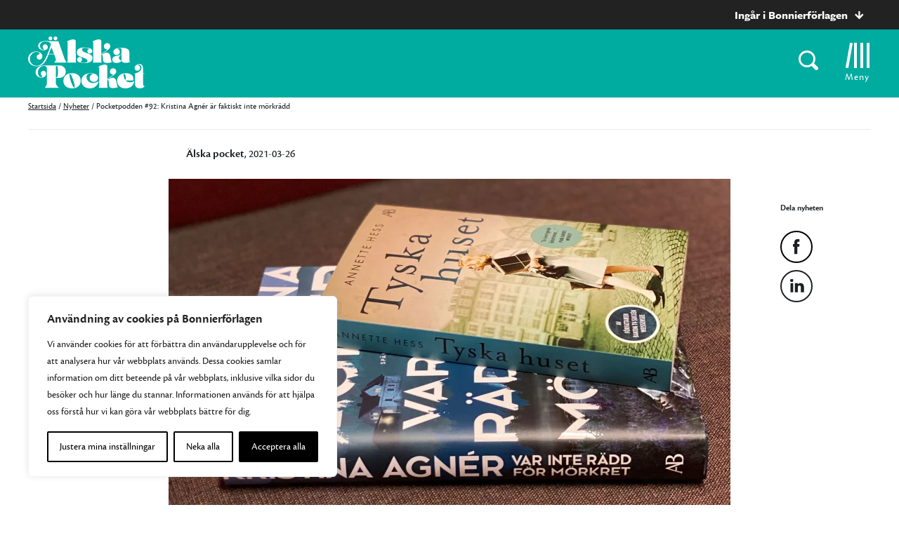

--- FILE ---
content_type: text/css
request_url: https://www.bonnierforlagen.se/wp-content/themes/forlag/build/alskapocket-4cb4e656e7.css
body_size: 35028
content:
/*!
 * oh-my-gulp
 * Project
 * 
 * @author Oh My!
 * @version 2.2.1
 * Copyright 2026.  licensed.
 */
@charset "UTF-8";@import url(//hello.myfonts.net/count/3a15f8);@font-face{font-family:Bely-Bold;src:url(../fonts/romanusselling/3A15F8_0_0.eot);src:url(../fonts/romanusselling/3A15F8_0_0.eot?#iefix) format("embedded-opentype"),url(../fonts/romanusselling/3A15F8_0_0.woff2) format("woff2"),url(../fonts/romanusselling/3A15F8_0_0.woff) format("woff"),url(../fonts/romanusselling/3A15F8_0_0.ttf) format("truetype")}@font-face{font-family:Bely-Italic;src:url(../fonts/romanusselling/3A15F8_1_0.eot);src:url(../fonts/romanusselling/3A15F8_1_0.eot?#iefix) format("embedded-opentype"),url(../fonts/romanusselling/3A15F8_1_0.woff2) format("woff2"),url(../fonts/romanusselling/3A15F8_1_0.woff) format("woff"),url(../fonts/romanusselling/3A15F8_1_0.ttf) format("truetype")}@font-face{font-family:Bely-Regular;src:url(../fonts/romanusselling/3A15F8_2_0.eot);src:url(../fonts/romanusselling/3A15F8_2_0.eot?#iefix) format("embedded-opentype"),url(../fonts/romanusselling/3A15F8_2_0.woff2) format("woff2"),url(../fonts/romanusselling/3A15F8_2_0.woff) format("woff"),url(../fonts/romanusselling/3A15F8_2_0.ttf) format("truetype")}@font-face{font-family:Conv_Aileron-SemiBold;src:url(../fonts/Aileron-SemiBold.eot);src:local("☺"),url(../fonts/Aileron-SemiBold.woff) format("woff"),url(../fonts/Aileron-SemiBold.ttf) format("truetype"),url(../fonts/Aileron-SemiBold.svg) format("svg");font-weight:400;font-style:normal}@font-face{font-family:Conv_Aileron-HeavyItalic;src:url(../fonts/Aileron-HeavyItalic.eot);src:local("☺"),url(../fonts/Aileron-HeavyItalic.woff) format("woff"),url(../fonts/Aileron-HeavyItalic.ttf) format("truetype"),url(../fonts/Aileron-HeavyItalic.svg) format("svg");font-weight:400;font-style:normal}@font-face{font-family:Conv_Aileron-Heavy;src:url(../fonts/Aileron-Heavy.eot);src:local("☺"),url(../fonts/Aileron-Heavy.woff) format("woff"),url(../fonts/Aileron-Heavy.ttf) format("truetype"),url(../fonts/Aileron-Heavy.svg) format("svg");font-weight:400;font-style:normal}@font-face{font-family:Conv_Aileron-SemiBoldItalic;src:url(../fonts/Aileron-SemiBoldItalic.eot);src:local("☺"),url(../fonts/Aileron-SemiBoldItalic.woff) format("woff"),url(../fonts/Aileron-SemiBoldItalic.ttf) format("truetype"),url(../fonts/Aileron-SemiBoldItalic.svg) format("svg");font-weight:400;font-style:normal}@font-face{font-family:Conv_Aileron-Regular;src:url(../fonts/Aileron-Regular.eot);src:local("☺"),url(../fonts/Aileron-Regular.woff) format("woff"),url(../fonts/Aileron-Regular.ttf) format("truetype"),url(../fonts/Aileron-Regular.svg) format("svg");font-weight:400;font-style:normal}@font-face{font-family:Conv_Lora-Regular;src:url(../fonts/Lora-Regular.eot);src:local("☺"),url(../fonts/Lora-Regular.woff) format("woff"),url(../fonts/Lora-Regular.ttf) format("truetype"),url(../fonts/Lora-Regular.svg) format("svg");font-weight:400;font-style:normal}@font-face{font-family:"Suisse Works Book";src:url(../fonts/SuisseWorks-Book.woff2) format("woff2"),url(../fonts/SuisseWorks-Book.woff) format("woff"),url(../fonts/SuisseWorks-Book.ttf) format("truetype");font-weight:400;font-style:normal;font-display:swap}@font-face{font-family:"Suisse Works";src:url(../fonts/SuisseWorks-Bold.woff2) format("woff2"),url(../fonts/SuisseWorks-Bold.woff) format("woff"),url(../fonts/SuisseWorks-Bold.ttf) format("truetype");font-weight:700;font-style:normal;font-display:swap}@font-face{font-family:"Suisse Works";src:url(../fonts/SuisseWorks-MediumItalic.woff2) format("woff2"),url(../fonts/SuisseWorks-MediumItalic.woff) format("woff"),url(../fonts/SuisseWorks-MediumItalic.ttf) format("truetype");font-weight:500;font-style:italic;font-display:swap}@font-face{font-family:"Suisse Works";src:url(../fonts/SuisseWorks.woff2) format("woff2"),url(../fonts/SuisseWorks.woff) format("woff"),url(../fonts/SuisseWorks.ttf) format("truetype");font-weight:400;font-style:normal;font-display:swap}@font-face{font-family:"Suisse Works";src:url(../fonts/SuisseWorks-Medium.woff2) format("woff2"),url(../fonts/SuisseWorks-Medium.woff) format("woff"),url(../fonts/SuisseWorks-Medium.ttf) format("truetype");font-weight:500;font-style:normal;font-display:swap}@font-face{font-family:"Suisse Works";src:url(../fonts/SuisseWorks-BoldItalic.woff2) format("woff2"),url(../fonts/SuisseWorks-BoldItalic.woff) format("woff"),url(../fonts/SuisseWorks-BoldItalic.ttf) format("truetype");font-weight:700;font-style:italic;font-display:swap}@font-face{font-family:"Suisse Works Book";src:url(../fonts/SuisseWorks-BookItalic.woff2) format("woff2"),url(../fonts/SuisseWorks-BookItalic.woff) format("woff"),url(../fonts/SuisseWorks-BookItalic.ttf) format("truetype");font-weight:400;font-style:italic;font-display:swap}@font-face{font-family:"Suisse Works";src:url(../fonts/SuisseWorks-Italic.woff2) format("woff2"),url(../fonts/SuisseWorks-Italic.woff) format("woff"),url(../fonts/SuisseWorks-Italic.ttf) format("truetype");font-weight:400;font-style:italic;font-display:swap}@font-face{font-family:"ABC Monument Grotesk";src:url(../fonts/ABCMonumentGrotesk-HeavyItalic.woff2) format("woff2"),url(../fonts/ABCMonumentGrotesk-HeavyItalic.woff) format("woff"),url(../fonts/ABCMonumentGrotesk-HeavyItalic.ttf) format("truetype");font-weight:800;font-style:italic;font-display:swap}@font-face{font-family:"ABC Monument Grotesk";src:url(../fonts/ABCMonumentGrotesk-LightItalic.woff2) format("woff2"),url(../fonts/ABCMonumentGrotesk-LightItalic.woff) format("woff"),url(../fonts/ABCMonumentGrotesk-LightItalic.ttf) format("truetype");font-weight:300;font-style:italic;font-display:swap}@font-face{font-family:"ABC Monument Grotesk Ultra";src:url(../fonts/ABCMonumentGrotesk-Ultra.woff2) format("woff2"),url(../fonts/ABCMonumentGrotesk-Ultra.woff) format("woff"),url(../fonts/ABCMonumentGrotesk-Ultra.ttf) format("truetype");font-weight:900;font-style:normal;font-display:swap}@font-face{font-family:"ABC Monument Grotesk";src:url(../fonts/ABCMonumentGrotesk-Black.woff2) format("woff2"),url(../fonts/ABCMonumentGrotesk-Black.woff) format("woff"),url(../fonts/ABCMonumentGrotesk-Black.ttf) format("truetype");font-weight:900;font-style:normal;font-display:swap}@font-face{font-family:"ABC Monument Grotesk";src:url(../fonts/ABCMonumentGrotesk-BlackItalic.woff2) format("woff2"),url(../fonts/ABCMonumentGrotesk-BlackItalic.woff) format("woff"),url(../fonts/ABCMonumentGrotesk-BlackItalic.ttf) format("truetype");font-weight:900;font-style:italic;font-display:swap}@font-face{font-family:"ABC Monument Grotesk";src:url(../fonts/ABCMonumentGrotesk-ThinItalic.woff2) format("woff2"),url(../fonts/ABCMonumentGrotesk-ThinItalic.woff) format("woff"),url(../fonts/ABCMonumentGrotesk-ThinItalic.ttf) format("truetype");font-weight:100;font-style:italic;font-display:swap}@font-face{font-family:"ABC Monument Grotesk";src:url(../fonts/ABCMonumentGrotesk-Regular.woff2) format("woff2"),url(../fonts/ABCMonumentGrotesk-Regular.woff) format("woff"),url(../fonts/ABCMonumentGrotesk-Regular.ttf) format("truetype");font-weight:400;font-style:normal;font-display:swap}@font-face{font-family:"ABC Monument Grotesk Ultra";src:url(../fonts/ABCMonumentGrotesk-UltraItalic.woff2) format("woff2"),url(../fonts/ABCMonumentGrotesk-UltraItalic.woff) format("woff"),url(../fonts/ABCMonumentGrotesk-UltraItalic.ttf) format("truetype");font-weight:900;font-style:italic;font-display:swap}@font-face{font-family:"ABC Monument Grotesk";src:url(../fonts/ABCMonumentGrotesk-MediumItalic.woff2) format("woff2"),url(../fonts/ABCMonumentGrotesk-MediumItalic.woff) format("woff"),url(../fonts/ABCMonumentGrotesk-MediumItalic.ttf) format("truetype");font-weight:500;font-style:italic;font-display:swap}@font-face{font-family:"ABC Monument Grotesk";src:url(../fonts/ABCMonumentGrotesk-Light.woff2) format("woff2"),url(../fonts/ABCMonumentGrotesk-Light.woff) format("woff"),url(../fonts/ABCMonumentGrotesk-Light.ttf) format("truetype");font-weight:300;font-style:normal;font-display:swap}@font-face{font-family:"ABC Monument Grotesk";src:url(../fonts/ABCMonumentGrotesk-BoldItalic.woff2) format("woff2"),url(../fonts/ABCMonumentGrotesk-BoldItalic.woff) format("woff"),url(../fonts/ABCMonumentGrotesk-BoldItalic.ttf) format("truetype");font-weight:700;font-style:italic;font-display:swap}@font-face{font-family:"ABC Monument Grotesk";src:url(../fonts/ABCMonumentGrotesk-RegularItalic.woff2) format("woff2"),url(../fonts/ABCMonumentGrotesk-RegularItalic.woff) format("woff"),url(../fonts/ABCMonumentGrotesk-RegularItalic.ttf) format("truetype");font-weight:400;font-style:italic;font-display:swap}@font-face{font-family:"ABC Monument Grotesk";src:url(../fonts/ABCMonumentGrotesk-Heavy.woff2) format("woff2"),url(../fonts/ABCMonumentGrotesk-Heavy.woff) format("woff"),url(../fonts/ABCMonumentGrotesk-Heavy.ttf) format("truetype");font-weight:800;font-style:normal;font-display:swap}@font-face{font-family:"ABC Monument Grotesk";src:url(../fonts/ABCMonumentGrotesk-Medium.woff2) format("woff2"),url(../fonts/ABCMonumentGrotesk-Medium.woff) format("woff"),url(../fonts/ABCMonumentGrotesk-Medium.ttf) format("truetype");font-weight:500;font-style:normal;font-display:swap}@font-face{font-family:"ABC Monument Grotesk";src:url(../fonts/ABCMonumentGrotesk-Thin.woff2) format("woff2"),url(../fonts/ABCMonumentGrotesk-Thin.woff) format("woff"),url(../fonts/ABCMonumentGrotesk-Thin.ttf) format("truetype");font-weight:100;font-style:normal;font-display:swap}@font-face{font-family:"ABC Monument Grotesk";src:url(../fonts/ABCMonumentGrotesk-Bold.woff2) format("woff2"),url(../fonts/ABCMonumentGrotesk-Bold.woff) format("woff"),url(../fonts/ABCMonumentGrotesk-Bold.ttf) format("truetype");font-weight:700;font-style:normal;font-display:swap}@font-face{font-family:"PP Acma";src:url(../fonts/PPAcma-Light.woff2) format("woff2"),url(../fonts/PPAcma-Light.woff) format("woff");font-weight:300;font-style:normal;font-display:swap}@font-face{font-family:"PP Acma";src:url(../fonts/PPAcma-Light.woff2) format("woff2"),url(../fonts/PPAcma-Light.woff) format("woff");font-weight:300;font-style:normal;font-display:swap}@font-face{font-family:"PP Acma";src:url(../fonts/PPAcma-Light.woff2) format("woff2"),url(../fonts/PPAcma-Light.woff) format("woff");font-weight:300;font-style:normal;font-display:swap}@font-face{font-family:"PP Acma";src:url(../fonts/PPAcma-Light.woff2) format("woff2"),url(../fonts/PPAcma-Light.woff) format("woff");font-weight:300;font-style:normal;font-display:swap}@font-face{font-family:"PP Acma";src:url(../fonts/PPAcma-Semibold.woff2) format("woff2"),url(../fonts/PPAcma-Semibold.woff) format("woff");font-weight:600;font-style:normal;font-display:swap}@font-face{font-family:"PP Acma";src:url(../fonts/PPAcma-Semibold.woff2) format("woff2"),url(../fonts/PPAcma-Semibold.woff) format("woff");font-weight:600;font-style:normal;font-display:swap}@font-face{font-family:"PP Acma";src:url(../fonts/PPAcma-Semibold.woff2) format("woff2"),url(../fonts/PPAcma-Semibold.woff) format("woff");font-weight:600;font-style:normal;font-display:swap}@font-face{font-family:"PP Acma";src:url(../fonts/PPAcma-Semibold.woff2) format("woff2"),url(../fonts/PPAcma-Semibold.woff) format("woff");font-weight:600;font-style:normal;font-display:swap}article,aside,details,figcaption,figure,footer,header,hgroup,main,nav,section,summary{display:block}audio,canvas,video{display:inline-block}audio:not([controls]){display:none;height:0}[hidden]{display:none}html{font-family:sans-serif;-ms-text-size-adjust:100%;-webkit-text-size-adjust:100%}body{margin:0;-webkit-font-smoothing:antialiased}body *{-webkit-box-sizing:border-box;box-sizing:border-box}a:focus{outline:0}a:active,a:hover{outline:0}h1{font-size:2em;margin:.67em 0}abbr[title]{border-bottom:1px dotted}b,strong{font-weight:700}dfn{font-style:italic}hr{-webkit-box-sizing:content-box;box-sizing:content-box;height:0}mark{background:#ff0;color:#000}code,kbd,pre,samp{font-family:monospace,serif;font-size:1em}pre{white-space:pre-wrap}q{quotes:"“" "”" "‘" "’"}small{font-size:80%}sub,sup{font-size:75%;line-height:0;position:relative;vertical-align:baseline}sup{top:-.5em}sub{bottom:-.25em}img{border:0;vertical-align:top}svg:not(:root){overflow:hidden}figure{margin:0}fieldset{border:1px solid silver;margin:0 2px;padding:.35em .625em .75em}legend{border:0;padding:0}button,input,select,textarea{font-family:inherit;font-size:100%;margin:0}button,input{line-height:normal}button,select{text-transform:none}button,html input[type=button],input[type=reset],input[type=submit]{-webkit-appearance:button;cursor:pointer}button[disabled],html input[disabled]{cursor:default}input[type=checkbox],input[type=radio]{-webkit-box-sizing:border-box;box-sizing:border-box;padding:0}input[type=search]{-webkit-appearance:textfield;-webkit-box-sizing:content-box;box-sizing:content-box}input[type=search]::-webkit-search-cancel-button,input[type=search]::-webkit-search-decoration{-webkit-appearance:none}button::-moz-focus-inner,input::-moz-focus-inner{border:0;padding:0}textarea{overflow:auto;vertical-align:top}table{border-collapse:collapse;border-spacing:0}.clearfix:after{content:".";display:block;clear:both;visibility:hidden;line-height:0;height:0}.clearfix{display:inline-block}html[xmlns] .clearfix{display:block}* html .clearfix{height:1%}h1,h2,h3,h4,h5,h6,p{margin:0;font-weight:400}ul{margin:0;padding:0}.row:after,.wrapper:after{content:"";display:table;clear:both}*,:after,:before{margin:0;padding:0;-webkit-box-sizing:border-box;box-sizing:border-box}.col-center{margin:0 auto;float:none}.text-centered{text-align:center}.align-center{text-align:center}.col-right{float:right!important;-webkit-box-sizing:border-box;box-sizing:border-box}.col-center{display:block;float:none!important;margin-left:auto!important;margin-right:auto!important}.col-1{width:calc(100% * 1/12 - (40px - 40px * 1/12))}.col-1:nth-child(n){margin-right:40px}.col-1:last-child{margin-right:0}.col-1:nth-child(12n){margin-right:0!important}.col-2{width:calc(100% * 2/12 - (40px - 40px * 2/12))}.col-2:nth-child(n){margin-right:40px}.col-2:last-child{margin-right:0}.col-2:nth-child(6n){margin-right:0!important}.col-3{width:calc(100% * 3/12 - (40px - 40px * 3/12))}.col-3:nth-child(n){margin-right:40px}.col-3:last-child{margin-right:0}.col-3:nth-child(4n){margin-right:0!important}.col-4{width:calc(100% * 4/12 - (40px - 40px * 4/12))}.col-4:nth-child(n){margin-right:40px}.col-4:last-child{margin-right:0}.col-4:nth-child(3n){margin-right:0!important}.col-5{width:calc(100% * 5/12 - (40px - 40px * 5/12))}.col-5:nth-child(n){margin-right:40px}.col-5:last-child{margin-right:0}.col-5:nth-child(2n){margin-right:0!important}.col-6{width:calc(100% * 6/12 - (40px - 40px * 6/12))}.col-6:nth-child(n){margin-right:40px}.col-6:last-child{margin-right:0}.col-6:nth-child(2n){margin-right:0!important}.col-7{width:calc(100% * 7/12 - (40px - 40px * 7/12))}.col-7:nth-child(n){margin-right:40px}.col-7:last-child{margin-right:0}.col-7:nth-child(2n){margin-right:0!important}.col-8{width:calc(100% * 8/12 - (40px - 40px * 8/12))}.col-8:nth-child(n){margin-right:40px}.col-8:last-child{margin-right:0}.col-8:nth-child(2n){margin-right:0!important}.col-9{width:calc(100% * 9/12 - (40px - 40px * 9/12))}.col-9:nth-child(n){margin-right:40px}.col-9:last-child{margin-right:0}.col-9:nth-child(1n){margin-right:0!important}.col-10{width:calc(100% * 10/12 - (40px - 40px * 10/12))}.col-10:nth-child(n){margin-right:40px}.col-10:last-child{margin-right:0}.col-10:nth-child(1n){margin-right:0!important}.col-11{width:calc(100% * 11/12 - (40px - 40px * 11/12))}.col-11:nth-child(n){margin-right:40px}.col-11:last-child{margin-right:0}.col-11:nth-child(1n){margin-right:0!important}.col-12{width:calc(100% * 12/12 - (40px - 40px * 12/12))}.col-12:nth-child(n){margin-right:40px}.col-12:last-child{margin-right:0}.col-12:nth-child(1n){margin-right:0!important}@media only screen and (max-width:800px){.m-col-1{width:calc(100% * 1/12 - (20px - 20px * 1/12))}.m-col-1:nth-child(n){margin-right:20px}.m-col-1:last-child{margin-right:0}.m-col-1:nth-child(12n){margin-right:0!important}.m-col-2{width:calc(100% * 2/12 - (20px - 20px * 2/12))}.m-col-2:nth-child(n){margin-right:20px}.m-col-2:last-child{margin-right:0}.m-col-2:nth-child(6n){margin-right:0!important}.m-col-3{width:calc(100% * 3/12 - (20px - 20px * 3/12))}.m-col-3:nth-child(n){margin-right:20px}.m-col-3:last-child{margin-right:0}.m-col-3:nth-child(4n){margin-right:0!important}.m-col-4{width:calc(100% * 4/12 - (20px - 20px * 4/12))}.m-col-4:nth-child(n){margin-right:20px}.m-col-4:last-child{margin-right:0}.m-col-4:nth-child(3n){margin-right:0!important}.m-col-5{width:calc(100% * 5/12 - (20px - 20px * 5/12))}.m-col-5:nth-child(n){margin-right:20px}.m-col-5:last-child{margin-right:0}.m-col-5:nth-child(2n){margin-right:0!important}.m-col-6{width:calc(100% * 6/12 - (20px - 20px * 6/12))}.m-col-6:nth-child(n){margin-right:20px}.m-col-6:last-child{margin-right:0}.m-col-6:nth-child(2n){margin-right:0!important}.m-col-7{width:calc(100% * 7/12 - (20px - 20px * 7/12))}.m-col-7:nth-child(n){margin-right:20px}.m-col-7:last-child{margin-right:0}.m-col-7:nth-child(2n){margin-right:0!important}.m-col-8{width:calc(100% * 8/12 - (20px - 20px * 8/12))}.m-col-8:nth-child(n){margin-right:20px}.m-col-8:last-child{margin-right:0}.m-col-8:nth-child(2n){margin-right:0!important}.m-col-9{width:calc(100% * 9/12 - (20px - 20px * 9/12))}.m-col-9:nth-child(n){margin-right:20px}.m-col-9:last-child{margin-right:0}.m-col-9:nth-child(1n){margin-right:0!important}.m-col-10{width:calc(100% * 10/12 - (20px - 20px * 10/12))}.m-col-10:nth-child(n){margin-right:20px}.m-col-10:last-child{margin-right:0}.m-col-10:nth-child(1n){margin-right:0!important}.m-col-11{width:calc(100% * 11/12 - (20px - 20px * 11/12))}.m-col-11:nth-child(n){margin-right:20px}.m-col-11:last-child{margin-right:0}.m-col-11:nth-child(1n){margin-right:0!important}.m-col-12{width:calc(100% * 12/12 - (40px - 40px * 12/12))}.m-col-12:nth-child(n){margin-right:40px}.m-col-12:last-child{margin-right:0}.m-col-12:nth-child(1n){margin-right:0!important}}@media only screen and (max-width:1050px){.l-col-1{width:calc(100% * 1/12 - (40px - 40px * 1/12))}.l-col-1:nth-child(n){margin-right:40px}.l-col-1:last-child{margin-right:0}.l-col-1:nth-child(12n){margin-right:0!important}.l-col-1.no--gutter{width:calc(100% * 1/12 - (0px - 0px * 1/12))}.l-col-1.no--gutter:nth-child(n){margin-right:0}.l-col-1.no--gutter:last-child{margin-right:0}.l-col-1.no--gutter:nth-child(12n){margin-right:0!important}.l-col-2{width:calc(100% * 2/12 - (40px - 40px * 2/12))}.l-col-2:nth-child(n){margin-right:40px}.l-col-2:last-child{margin-right:0}.l-col-2:nth-child(6n){margin-right:0!important}.l-col-2.no--gutter{width:calc(100% * 2/12 - (0px - 0px * 2/12))}.l-col-2.no--gutter:nth-child(n){margin-right:0}.l-col-2.no--gutter:last-child{margin-right:0}.l-col-2.no--gutter:nth-child(6n){margin-right:0!important}.l-col-3{width:calc(100% * 3/12 - (40px - 40px * 3/12))}.l-col-3:nth-child(n){margin-right:40px}.l-col-3:last-child{margin-right:0}.l-col-3:nth-child(4n){margin-right:0!important}.l-col-3.no--gutter{width:calc(100% * 3/12 - (0px - 0px * 3/12))}.l-col-3.no--gutter:nth-child(n){margin-right:0}.l-col-3.no--gutter:last-child{margin-right:0}.l-col-3.no--gutter:nth-child(4n){margin-right:0!important}.l-col-4{width:calc(100% * 4/12 - (40px - 40px * 4/12))}.l-col-4:nth-child(n){margin-right:40px}.l-col-4:last-child{margin-right:0}.l-col-4:nth-child(3n){margin-right:0!important}.l-col-4.no--gutter{width:calc(100% * 4/12 - (0px - 0px * 4/12))}.l-col-4.no--gutter:nth-child(n){margin-right:0}.l-col-4.no--gutter:last-child{margin-right:0}.l-col-4.no--gutter:nth-child(3n){margin-right:0!important}.l-col-5{width:calc(100% * 5/12 - (40px - 40px * 5/12))}.l-col-5:nth-child(n){margin-right:40px}.l-col-5:last-child{margin-right:0}.l-col-5:nth-child(2n){margin-right:0!important}.l-col-5.no--gutter{width:calc(100% * 5/12 - (0px - 0px * 5/12))}.l-col-5.no--gutter:nth-child(n){margin-right:0}.l-col-5.no--gutter:last-child{margin-right:0}.l-col-5.no--gutter:nth-child(2n){margin-right:0!important}.l-col-6{width:calc(100% * 6/12 - (40px - 40px * 6/12))}.l-col-6:nth-child(n){margin-right:40px}.l-col-6:last-child{margin-right:0}.l-col-6:nth-child(2n){margin-right:0!important}.l-col-6.no--gutter{width:calc(100% * 6/12 - (0px - 0px * 6/12))}.l-col-6.no--gutter:nth-child(n){margin-right:0}.l-col-6.no--gutter:last-child{margin-right:0}.l-col-6.no--gutter:nth-child(2n){margin-right:0!important}.l-col-7{width:calc(100% * 7/12 - (40px - 40px * 7/12))}.l-col-7:nth-child(n){margin-right:40px}.l-col-7:last-child{margin-right:0}.l-col-7:nth-child(2n){margin-right:0!important}.l-col-7.no--gutter{width:calc(100% * 7/12 - (0px - 0px * 7/12))}.l-col-7.no--gutter:nth-child(n){margin-right:0}.l-col-7.no--gutter:last-child{margin-right:0}.l-col-7.no--gutter:nth-child(2n){margin-right:0!important}.l-col-8{width:calc(100% * 8/12 - (40px - 40px * 8/12))}.l-col-8:nth-child(n){margin-right:40px}.l-col-8:last-child{margin-right:0}.l-col-8:nth-child(2n){margin-right:0!important}.l-col-8.no--gutter{width:calc(100% * 8/12 - (0px - 0px * 8/12))}.l-col-8.no--gutter:nth-child(n){margin-right:0}.l-col-8.no--gutter:last-child{margin-right:0}.l-col-8.no--gutter:nth-child(2n){margin-right:0!important}.l-col-9{width:calc(100% * 9/12 - (40px - 40px * 9/12))}.l-col-9:nth-child(n){margin-right:40px}.l-col-9:last-child{margin-right:0}.l-col-9:nth-child(1n){margin-right:0!important}.l-col-9.no--gutter{width:calc(100% * 9/12 - (0px - 0px * 9/12))}.l-col-9.no--gutter:nth-child(n){margin-right:0}.l-col-9.no--gutter:last-child{margin-right:0}.l-col-9.no--gutter:nth-child(1n){margin-right:0!important}.l-col-10{width:calc(100% * 10/12 - (40px - 40px * 10/12))}.l-col-10:nth-child(n){margin-right:40px}.l-col-10:last-child{margin-right:0}.l-col-10:nth-child(1n){margin-right:0!important}.l-col-10.no--gutter{width:calc(100% * 10/12 - (0px - 0px * 10/12))}.l-col-10.no--gutter:nth-child(n){margin-right:0}.l-col-10.no--gutter:last-child{margin-right:0}.l-col-10.no--gutter:nth-child(1n){margin-right:0!important}.l-col-11{width:calc(100% * 11/12 - (40px - 40px * 11/12))}.l-col-11:nth-child(n){margin-right:40px}.l-col-11:last-child{margin-right:0}.l-col-11:nth-child(1n){margin-right:0!important}.l-col-11.no--gutter{width:calc(100% * 11/12 - (0px - 0px * 11/12))}.l-col-11.no--gutter:nth-child(n){margin-right:0}.l-col-11.no--gutter:last-child{margin-right:0}.l-col-11.no--gutter:nth-child(1n){margin-right:0!important}.l-col-12{width:calc(100% * 12/12 - (40px - 40px * 12/12))}.l-col-12:nth-child(n){margin-right:40px}.l-col-12:last-child{margin-right:0}.l-col-12:nth-child(1n){margin-right:0!important}.l-col-12.no--gutter{width:calc(100% * 12/12 - (0px - 0px * 12/12))}.l-col-12.no--gutter:nth-child(n){margin-right:0}.l-col-12.no--gutter:last-child{margin-right:0}.l-col-12.no--gutter:nth-child(1n){margin-right:0!important}}@media only screen and (max-width:500px){.col-1,.col-10,.col-11,.col-12,.col-2,.col-3,.col-4,.col-5,.col-6,.col-7,.col-8,.col-9{width:100%;margin-left:0!important;margin-right:0!important}.s-col-1{width:calc(100% * 1/12 - (40px - 40px * 1/12))}.s-col-1:nth-child(n){margin-right:40px}.s-col-1:last-child{margin-right:0}.s-col-1:nth-child(12n){margin-right:0!important}.s-col-1.no--gutter{width:calc(100% * 1/12 - (0px - 0px * 1/12))}.s-col-1.no--gutter:nth-child(n){margin-right:0}.s-col-1.no--gutter:last-child{margin-right:0}.s-col-1.no--gutter:nth-child(12n){margin-right:0!important}.s-col-2{width:calc(100% * 2/12 - (40px - 40px * 2/12))}.s-col-2:nth-child(n){margin-right:40px}.s-col-2:last-child{margin-right:0}.s-col-2:nth-child(6n){margin-right:0!important}.s-col-2.no--gutter{width:calc(100% * 2/12 - (0px - 0px * 2/12))}.s-col-2.no--gutter:nth-child(n){margin-right:0}.s-col-2.no--gutter:last-child{margin-right:0}.s-col-2.no--gutter:nth-child(6n){margin-right:0!important}.s-col-3{width:calc(100% * 3/12 - (40px - 40px * 3/12))}.s-col-3:nth-child(n){margin-right:40px}.s-col-3:last-child{margin-right:0}.s-col-3:nth-child(4n){margin-right:0!important}.s-col-3.no--gutter{width:calc(100% * 3/12 - (0px - 0px * 3/12))}.s-col-3.no--gutter:nth-child(n){margin-right:0}.s-col-3.no--gutter:last-child{margin-right:0}.s-col-3.no--gutter:nth-child(4n){margin-right:0!important}.s-col-4{width:calc(100% * 4/12 - (40px - 40px * 4/12))}.s-col-4:nth-child(n){margin-right:40px}.s-col-4:last-child{margin-right:0}.s-col-4:nth-child(3n){margin-right:0!important}.s-col-4.no--gutter{width:calc(100% * 4/12 - (0px - 0px * 4/12))}.s-col-4.no--gutter:nth-child(n){margin-right:0}.s-col-4.no--gutter:last-child{margin-right:0}.s-col-4.no--gutter:nth-child(3n){margin-right:0!important}.s-col-5{width:calc(100% * 5/12 - (40px - 40px * 5/12))}.s-col-5:nth-child(n){margin-right:40px}.s-col-5:last-child{margin-right:0}.s-col-5:nth-child(2n){margin-right:0!important}.s-col-5.no--gutter{width:calc(100% * 5/12 - (0px - 0px * 5/12))}.s-col-5.no--gutter:nth-child(n){margin-right:0}.s-col-5.no--gutter:last-child{margin-right:0}.s-col-5.no--gutter:nth-child(2n){margin-right:0!important}.s-col-6{width:calc(100% * 6/12 - (40px - 40px * 6/12))}.s-col-6:nth-child(n){margin-right:40px}.s-col-6:last-child{margin-right:0}.s-col-6:nth-child(2n){margin-right:0!important}.s-col-6.no--gutter{width:calc(100% * 6/12 - (0px - 0px * 6/12))}.s-col-6.no--gutter:nth-child(n){margin-right:0}.s-col-6.no--gutter:last-child{margin-right:0}.s-col-6.no--gutter:nth-child(2n){margin-right:0!important}.s-col-7{width:calc(100% * 7/12 - (40px - 40px * 7/12))}.s-col-7:nth-child(n){margin-right:40px}.s-col-7:last-child{margin-right:0}.s-col-7:nth-child(2n){margin-right:0!important}.s-col-7.no--gutter{width:calc(100% * 7/12 - (0px - 0px * 7/12))}.s-col-7.no--gutter:nth-child(n){margin-right:0}.s-col-7.no--gutter:last-child{margin-right:0}.s-col-7.no--gutter:nth-child(2n){margin-right:0!important}.s-col-8{width:calc(100% * 8/12 - (40px - 40px * 8/12))}.s-col-8:nth-child(n){margin-right:40px}.s-col-8:last-child{margin-right:0}.s-col-8:nth-child(2n){margin-right:0!important}.s-col-8.no--gutter{width:calc(100% * 8/12 - (0px - 0px * 8/12))}.s-col-8.no--gutter:nth-child(n){margin-right:0}.s-col-8.no--gutter:last-child{margin-right:0}.s-col-8.no--gutter:nth-child(2n){margin-right:0!important}.s-col-9{width:calc(100% * 9/12 - (40px - 40px * 9/12))}.s-col-9:nth-child(n){margin-right:40px}.s-col-9:last-child{margin-right:0}.s-col-9:nth-child(1n){margin-right:0!important}.s-col-9.no--gutter{width:calc(100% * 9/12 - (0px - 0px * 9/12))}.s-col-9.no--gutter:nth-child(n){margin-right:0}.s-col-9.no--gutter:last-child{margin-right:0}.s-col-9.no--gutter:nth-child(1n){margin-right:0!important}.s-col-10{width:calc(100% * 10/12 - (40px - 40px * 10/12))}.s-col-10:nth-child(n){margin-right:40px}.s-col-10:last-child{margin-right:0}.s-col-10:nth-child(1n){margin-right:0!important}.s-col-10.no--gutter{width:calc(100% * 10/12 - (0px - 0px * 10/12))}.s-col-10.no--gutter:nth-child(n){margin-right:0}.s-col-10.no--gutter:last-child{margin-right:0}.s-col-10.no--gutter:nth-child(1n){margin-right:0!important}.s-col-11{width:calc(100% * 11/12 - (40px - 40px * 11/12))}.s-col-11:nth-child(n){margin-right:40px}.s-col-11:last-child{margin-right:0}.s-col-11:nth-child(1n){margin-right:0!important}.s-col-11.no--gutter{width:calc(100% * 11/12 - (0px - 0px * 11/12))}.s-col-11.no--gutter:nth-child(n){margin-right:0}.s-col-11.no--gutter:last-child{margin-right:0}.s-col-11.no--gutter:nth-child(1n){margin-right:0!important}.s-col-12{width:calc(100% * 12/12 - (40px - 40px * 12/12))}.s-col-12:nth-child(n){margin-right:40px}.s-col-12:last-child{margin-right:0}.s-col-12:nth-child(1n){margin-right:0!important}.s-col-12.no--gutter{width:calc(100% * 12/12 - (0px - 0px * 12/12))}.s-col-12.no--gutter:nth-child(n){margin-right:0}.s-col-12.no--gutter:last-child{margin-right:0}.s-col-12.no--gutter:nth-child(1n){margin-right:0!important}}[class*=col-]{float:left}[class*=col-]:last-child{margin-right:0}.mt-20{margin-top:20px}.ml-10{margin-left:10px}.ml-20{margin-left:20px}.mb-40{margin-bottom:40px}.publisher-bar{position:fixed;top:0;left:0;right:0;z-index:30}.publisher-bar__bg{background-color:#222}.publisher-bar__bg__transparent{background-color:rgba(34,34,34,.95)}.publisher-bar__content{padding:10px}.publisher-bar__content .wrapper{display:-webkit-box;display:-ms-flexbox;display:flex}.publisher-bar__content p{font-family:freight-sans-pro;font-weight:700;color:#fff;display:-webkit-box;display:-ms-flexbox;display:flex;margin-left:auto}@media only screen and (max-width:500px){.publisher-bar__content p{font-size:12px}}.publisher-bar__content p:hover{cursor:pointer;text-decoration:underline}.publisher-bar__content p svg{-ms-flex-item-align:center;align-self:center;margin-left:10px}.publisher-bar__content p span{padding-left:4px;font-weight:500}.publisher-bar__publishers{display:-webkit-box;display:-ms-flexbox;display:flex;-webkit-box-orient:horizontal;-webkit-box-direction:normal;-ms-flex-direction:row;flex-direction:row;-ms-flex-wrap:wrap;flex-wrap:wrap;padding:40px 0 30px 0;margin:0 -20px}@media only screen and (max-width:500px){.publisher-bar__publishers{height:100vh;overflow:scroll}}.publisher-bar__publishers div{padding:0 20px;width:12.5%;text-align:center;margin-bottom:20px}@media only screen and (max-width:800px){.publisher-bar__publishers div{width:33.3%}}.publisher-bar__publishers div a{color:#fff;display:block}.publisher-bar__publishers div a:hover{text-decoration:none}.publisher-bar__publishers div p{font-size:14px;line-height:20px;font-weight:600}.publisher-bar__publishers div img{max-width:70px;width:100%;height:auto;margin-bottom:20px}.title-text-image{background-color:#f2f2ef;display:-webkit-box;display:-ms-flexbox;display:flex;padding:50px 87px;margin-bottom:54px;text-decoration:none;color:inherit;-webkit-transition:background-color .2s ease-in-out;transition:background-color .2s ease-in-out}@media only screen and (min-width:800px){.title-text-image{-webkit-box-pack:justify;-ms-flex-pack:justify;justify-content:space-between}}@media only screen and (max-width:800px){.title-text-image{padding:20px;-webkit-box-orient:vertical;-webkit-box-direction:normal;-ms-flex-direction:column;flex-direction:column;margin-bottom:40px}}.title-text-image:hover{background-color:#e5e4de}.title-text-image:hover .title-text-image__title{text-decoration:underline}.title-text-image:hover .title-text-image__image img{-webkit-transform:scale(1.05);-ms-transform:scale(1.05);transform:scale(1.05)}.title-text-image--dark{background-color:#1c2024}.title-text-image--dark:hover{background-color:#333638}.title-text-image--dark .title-text-image__title{color:#fff}.title-text-image--dark .title-text-image__content{color:#fff}.title-text-image--dark svg path{fill:#fff}.title-text-image--dark .title-text-image__quoter{color:#fff}.title-text-image .title-text-image__image{margin-right:87px;margin-left:0}@media only screen and (max-width:800px){.title-text-image .title-text-image__image{margin-right:0}}.title-text-image--right{-webkit-box-orient:horizontal;-webkit-box-direction:reverse;-ms-flex-direction:row-reverse;flex-direction:row-reverse}@media only screen and (max-width:800px){.title-text-image--right{-webkit-box-orient:vertical;-webkit-box-direction:normal;-ms-flex-direction:column;flex-direction:column}}.title-text-image--right .title-text-image__image{margin-right:0;margin-left:126px}@media only screen and (max-width:800px){.title-text-image--right .title-text-image__image{margin-left:0}}.title-text-image__title{font-size:36px;line-height:50px;font-family:cronos-pro;font-weight:600;font-style:normal;font-weight:700;margin-bottom:16px}@media only screen and (max-width:800px){.title-text-image__title{font-size:24px;line-height:30px;margin-bottom:10px}}.title-text-image__content{font-size:17px;line-height:27px;font-family:cronos-pro;font-weight:400;font-style:normal;margin-bottom:20px}@media only screen and (max-width:800px){.title-text-image__content{font-size:14px;line-height:24px}}.title-text-image__content--quote{font-size:24px;line-height:32px;font-family:Conv_Aileron-Heavy;margin-bottom:13px}.title-text-image__quoter{font-size:17px;line-height:27px;font-family:freight-sans-pro;margin-bottom:20px}@media only screen and (max-width:800px){.title-text-image__quoter{font-size:14px;line-height:24px}}.title-text-image__image{width:100%;overflow:hidden}@media only screen and (min-width:800px){.title-text-image__image{max-width:530px}}.title-text-image__image img{-webkit-transition:all 1s ease-in-out;transition:all 1s ease-in-out;width:100%;height:auto}@media only screen and (max-width:800px){.title-text-image__image img{margin-bottom:30px}}.title-text-image__content-container{display:-webkit-box;display:-ms-flexbox;display:flex;-webkit-box-orient:vertical;-webkit-box-direction:normal;-ms-flex-direction:column;flex-direction:column;-ms-flex-item-align:center;align-self:center;width:100%}@media only screen and (min-width:800px){.title-text-image__content-container{max-width:527px}}.menu-bar{position:fixed;top:0;left:0;right:0;height:101px;-webkit-transition:height 1s,background-color .2s ease-in-out;transition:height 1s,background-color .2s ease-in-out;z-index:3;max-width:1440px;margin:0 auto}.with-publisher-bar .menu-bar{margin-top:38px}@media only screen and (max-width:500px){.with-publisher-bar .menu-bar{margin-top:34px}}@media only screen and (max-width:500px){.menu-bar{height:70px}}.menu-bar--bg{-webkit-transition:height 1s,background-color .2s ease-in-out;transition:height 1s,background-color .2s ease-in-out;background-color:#00aba0}.menu-bar--bg .menu-bar__bg{opacity:1}.menu-bar__bg{position:absolute;left:0;right:0;bottom:0;top:0;opacity:0;-webkit-transition:opacity .2s ease-in-out;transition:opacity .2s ease-in-out;background-image:none;background-position:center top;background-repeat:no-repeat;background-size:cover}.menu-bar__logotype{position:absolute;top:80px;left:80px;-webkit-transition:all 1s;transition:all 1s;max-width:427px;width:100%}.menu-bar--minimized .menu-bar__logotype,.menu-bar--not-frontpage .menu-bar__logotype{display:none}@media only screen and (max-width:500px){.menu-bar__logotype{max-width:78px;left:20px;position:absolute;top:50%;-webkit-transform:translateY(-50%);-ms-transform:translateY(-50%);transform:translateY(-50%)}}.menu-bar__logotype--minimized{display:none}.menu-bar--minimized .menu-bar__logotype--minimized,.menu-bar--not-frontpage .menu-bar__logotype--minimized{display:block}.menu-bar .site-menu__hamburger{top:80px;right:80px;-webkit-transition:all 1s;transition:all 1s}@media only screen and (max-width:500px){.menu-bar .site-menu__hamburger{right:20px;position:absolute;top:50%;-webkit-transform:translateY(-50%);-ms-transform:translateY(-50%);transform:translateY(-50%)}}.menu-bar .menu-bar__logotype{position:absolute;top:50%;-webkit-transform:translateY(-50%);-ms-transform:translateY(-50%);transform:translateY(-50%);left:40px;max-width:166px}@media only screen and (max-width:500px){.menu-bar .menu-bar__logotype{max-width:78px}}@media only screen and (max-width:500px){.menu-bar .menu-bar__logotype{left:20px}}.menu-bar .site-menu__hamburger{position:absolute;top:50%;-webkit-transform:translateY(-50%);-ms-transform:translateY(-50%);transform:translateY(-50%);right:40px}@media only screen and (max-width:500px){.menu-bar .site-menu__hamburger{right:20px}}.menu-bar .site-menu__login{position:absolute;top:50%;-webkit-transform:translateY(-50%);-ms-transform:translateY(-50%);transform:translateY(-50%);right:113px}@media only screen and (max-width:500px){.menu-bar .site-menu__login{right:58px}}.menu-bar .site-menu__account{position:absolute;top:50%;-webkit-transform:translateY(-50%);-ms-transform:translateY(-50%);transform:translateY(-50%);right:113px}@media only screen and (max-width:500px){.menu-bar .site-menu__account{right:58px}}.menu-bar .site-menu__cart{position:absolute;top:50%;-webkit-transform:translateY(-50%);-ms-transform:translateY(-50%);transform:translateY(-50%);right:169px}@media only screen and (max-width:500px){.menu-bar .site-menu__cart{right:98px}}.menu-bar .site-menu__returns{position:absolute;top:50%;-webkit-transform:translateY(-50%);-ms-transform:translateY(-50%);transform:translateY(-50%);right:230px}@media only screen and (max-width:500px){.menu-bar .site-menu__returns{right:136px}}.menu-bar--minimized,.menu-bar--not-frontpage{background-color:#00aba0;background-image:none;background-position:center top;background-repeat:no-repeat;background-size:cover}.menu-bar--minimized{height:101px}@media only screen and (max-width:500px){.menu-bar--minimized{height:70px}}.menu-bar--minimized .menu-bar__logotype{position:absolute;top:50%;-webkit-transform:translateY(-50%);-ms-transform:translateY(-50%);transform:translateY(-50%);max-width:166px}@media only screen and (max-width:500px){.menu-bar--minimized .menu-bar__logotype{max-width:78px}}.menu-bar--minimized .site-menu__hamburger{position:absolute;top:50%;-webkit-transform:translateY(-50%);-ms-transform:translateY(-50%);transform:translateY(-50%)}.menu-bar--minimized .site-menu__cart{position:absolute;top:50%;-webkit-transform:translateY(-50%);-ms-transform:translateY(-50%);transform:translateY(-50%)}.menu-bar--minimized .site-menu__returns{position:absolute;top:50%;-webkit-transform:translateY(-50%);-ms-transform:translateY(-50%);transform:translateY(-50%)}.menu-bar--minimized .site-menu__account{position:absolute;top:50%;-webkit-transform:translateY(-50%);-ms-transform:translateY(-50%);transform:translateY(-50%)}.menu-bar--minimized .site-menu__login{position:absolute;top:50%;-webkit-transform:translateY(-50%);-ms-transform:translateY(-50%);transform:translateY(-50%)}.menu-bar--minimized .miniaccount--active,.menu-bar--minimized .minibag--active,.menu-bar--not-frontpage .miniaccount--active,.menu-bar--not-frontpage .minibag--active{-webkit-transform:translateY(121px);-ms-transform:translateY(121px);transform:translateY(121px)}@media only screen and (max-width:500px){.menu-bar--minimized .miniaccount--active,.menu-bar--minimized .minibag--active,.menu-bar--not-frontpage .miniaccount--active,.menu-bar--not-frontpage .minibag--active{-webkit-transform:translateY(70px);-ms-transform:translateY(70px);transform:translateY(70px)}}.minibag{max-width:305px;width:100%;padding:30px;background-color:#fff;position:absolute;right:160px;-webkit-box-shadow:0 0 30px 0 rgba(0,0,0,.15);box-shadow:0 0 30px 0 rgba(0,0,0,.15);-webkit-transform:translateY(-100%);-ms-transform:translateY(-100%);transform:translateY(-100%);opacity:0;-webkit-transition:opacity .4s ease-in-out,-webkit-transform .4s ease-in-out;transition:opacity .4s ease-in-out,-webkit-transform .4s ease-in-out;transition:transform .4s ease-in-out,opacity .4s ease-in-out;transition:transform .4s ease-in-out,opacity .4s ease-in-out,-webkit-transform .4s ease-in-out}@media only screen and (max-width:500px){.minibag{right:0;left:0;max-width:100%}}.minibag--active{opacity:1;-webkit-transform:translateY(160px);-ms-transform:translateY(160px);transform:translateY(160px)}@media only screen and (max-width:500px){.minibag--active{-webkit-transform:translateY(70px);-ms-transform:translateY(70px);transform:translateY(70px)}}.minibag__empty{font-size:14px;line-height:24px;display:block;width:100%;text-align:center;margin-bottom:20px;padding-bottom:20px;border-bottom:1px solid #ebebeb}.minibag__empty a{color:#1c2024;-webkit-transition:opacity .2s ease-in-out;transition:opacity .2s ease-in-out}.minibag__empty a:hover{opacity:.6}.minibag .button{width:100%;text-align:center}.minibag h2{text-align:center;font-size:20px;line-height:26px;font-family:cronos-pro;font-weight:600;font-style:normal;margin-bottom:20px}.minibag ul{list-style:none;padding-bottom:20px;margin-bottom:20px;border-bottom:1px solid #ebebeb;height:155px;overflow-y:scroll;padding-right:17px}.minibag__row{position:relative;padding-left:20px;margin-bottom:10px}.minibag__row:last-child{margin-bottom:0}.minibag__row__booktitle{font-size:14px;line-height:24px;font-family:cronos-pro;font-weight:600;font-style:normal;position:relative}.minibag__row__count{font-size:14px;line-height:24px;font-family:cronos-pro;font-weight:600;font-style:normal;position:absolute;top:50%;-webkit-transform:translateY(-50%);-ms-transform:translateY(-50%);transform:translateY(-50%);left:-20px}.minibag__row__author{font-size:14px;line-height:24px}.minibag__row__remove{position:absolute;bottom:8px;right:0;width:11px;height:11px;background-image:url(../img/icon-close.svg);background-position:center center;background-size:11px 10px;background-repeat:no-repeat}.minibag__row__remove:hover{border-bottom:1px solid #000}.miniaccount{max-width:305px;width:100%;padding:30px;background-color:#fff;position:absolute;right:89px;-webkit-box-shadow:0 0 30px 0 rgba(0,0,0,.15);box-shadow:0 0 30px 0 rgba(0,0,0,.15);opacity:0;-webkit-transform:translateY(-100%);-ms-transform:translateY(-100%);transform:translateY(-100%);-webkit-transition:opacity .4s ease-in-out,-webkit-transform .4s ease-in-out;transition:opacity .4s ease-in-out,-webkit-transform .4s ease-in-out;transition:transform .4s ease-in-out,opacity .4s ease-in-out;transition:transform .4s ease-in-out,opacity .4s ease-in-out,-webkit-transform .4s ease-in-out}@media only screen and (max-width:500px){.miniaccount{right:0;left:0;max-width:100%}}.miniaccount--active{opacity:1;-webkit-transform:translateY(160px);-ms-transform:translateY(160px);transform:translateY(160px)}@media only screen and (max-width:500px){.miniaccount--active{-webkit-transform:translateY(70px);-ms-transform:translateY(70px);transform:translateY(70px)}}.miniaccount h2{text-align:center;font-size:20px;line-height:26px;font-family:cronos-pro;font-weight:600;font-style:normal;margin-bottom:20px}.miniaccount ul{list-style:none;padding-bottom:30px;margin-bottom:30px;border-bottom:1px solid #ebebeb}.miniaccount li{margin-bottom:10px}.miniaccount li:last-child{margin-bottom:0}.miniaccount li a{color:#1c2024;-webkit-transition:opacity .2s ease-in-out;transition:opacity .2s ease-in-out}.miniaccount li a:hover{opacity:.6}.miniaccount__info{margin-bottom:15px}.miniaccount__info p{margin-bottom:5px;font-size:15px}.miniaccount .button{width:100%;text-align:center}.menu-bar-bf{position:fixed;top:60px;left:0;right:0;background-image:none;background-position:center top;background-repeat:no-repeat;background-size:cover;background-color:#00aba0;height:51px;-webkit-transition:height 1s;transition:height 1s;z-index:3;max-width:1440px;margin:0 auto}@media only screen and (max-width:500px){.menu-bar-bf{height:90px}}.menu-bar-bf__logotype{position:absolute;top:0;left:80px;-webkit-transition:top 1s;transition:top 1s;max-width:278px;width:100%}@media only screen and (max-width:500px){.menu-bar-bf__logotype{max-width:195px;top:36px;left:20px}}@media only screen and (max-width:320px){.menu-bar-bf__logotype{max-width:170px}}.menu-bar-bf .site-menu__hamburger{top:0;right:80px;-webkit-transition:top 1s;transition:top 1s}@media only screen and (max-width:500px){.menu-bar-bf .site-menu__hamburger{right:20px;top:20px}}.menu-bar-bf--not-frontpage{height:85px}@media only screen and (max-width:500px){.menu-bar-bf--not-frontpage{height:90px}}.menu-bar-bf--not-frontpage .menu-bar__logotype{top:31px;left:40px}@media only screen and (max-width:500px){.menu-bar-bf--not-frontpage .menu-bar__logotype{left:20px;top:36px}}.menu-bar-bf--not-frontpage .site-menu__hamburger{top:15px;right:40px}@media only screen and (max-width:500px){.menu-bar-bf--not-frontpage .site-menu__hamburger{right:20px}}.menu-bar-bf--not-frontpage .site-menu__login{top:25px;right:113px}@media only screen and (max-width:500px){.menu-bar-bf--not-frontpage .site-menu__login{right:58px}}.menu-bar-bf--minimized{height:85px}@media only screen and (max-width:500px){.menu-bar-bf--minimized{height:90px}}.menu-bar-bf--minimized .menu-bar__logotype{top:31px}@media only screen and (max-width:500px){.menu-bar-bf--minimized .menu-bar__logotype{top:36px}}.menu-bar-bf--minimized .site-menu__hamburger{top:15px}@media only screen and (max-width:500px){.menu-bar-bf--minimized .site-menu__hamburger{top:20px}}.menu-bar-bf--minimized .site-menu__login{top:25px}.site-menu{max-width:480px;width:100%;background-color:#fff;padding:140px 40px 40px 40px;position:fixed;right:0;top:0;overflow-y:scroll;height:100vh;-webkit-overflow-scrolling:touch;-webkit-transform:translateX(100%);-ms-transform:translateX(100%);transform:translateX(100%);-webkit-transition:-webkit-transform .4s cubic-bezier(.26,.44,.23,.88);transition:-webkit-transform .4s cubic-bezier(.26,.44,.23,.88);transition:transform .4s cubic-bezier(.26,.44,.23,.88);transition:transform .4s cubic-bezier(.26,.44,.23,.88),-webkit-transform .4s cubic-bezier(.26,.44,.23,.88);z-index:30}.site-menu--open{-webkit-transform:translateX(0);-ms-transform:translateX(0);transform:translateX(0);-webkit-box-shadow:0 0 50px 0 rgba(0,0,0,.07);box-shadow:0 0 50px 0 rgba(0,0,0,.07)}.site-menu__hamburger{position:absolute;top:40px;right:40px;text-align:right;text-decoration:none;width:40px}@media only screen and (max-width:500px){.site-menu__hamburger{width:28px}}.site-menu__hamburger.hidden{opacity:0;pointer-events:none}.site-menu__hamburger:hover .hamburger span:nth-child(4){-webkit-transform:rotate(0);-ms-transform:rotate(0);transform:rotate(0)}.site-menu__hamburger .hamburger{height:36px;width:40px;margin-bottom:6px;display:block;position:relative}@media only screen and (max-width:500px){.site-menu__hamburger .hamburger{margin-bottom:0;width:28px;height:28px}}.site-menu__hamburger .hamburger span{height:36px;width:4px;background-color:#fff;position:absolute;top:0;-webkit-transition:all .2s ease-in-out;transition:all .2s ease-in-out}.menu-bar--minimized .site-menu__hamburger .hamburger span,.menu-bar--not-frontpage .site-menu__hamburger .hamburger span{background-color:#fff}@media only screen and (max-width:500px){.site-menu__hamburger .hamburger span{width:3px;height:28px}}.site-menu__hamburger .hamburger span:nth-child(1){right:2px}@media only screen and (max-width:500px){.site-menu__hamburger .hamburger span:nth-child(1){right:0}}.site-menu__hamburger .hamburger span:nth-child(2){right:11px}@media only screen and (max-width:500px){.site-menu__hamburger .hamburger span:nth-child(2){right:7px}}.site-menu__hamburger .hamburger span:nth-child(3){right:20px}@media only screen and (max-width:500px){.site-menu__hamburger .hamburger span:nth-child(3){right:14px}}.site-menu__hamburger .hamburger span:nth-child(4){right:29px;-webkit-transform:rotate(10deg);-ms-transform:rotate(10deg);transform:rotate(10deg)}@media only screen and (max-width:500px){.site-menu__hamburger .hamburger span:nth-child(4){right:21px;-webkit-transform:rotate(10deg);-ms-transform:rotate(10deg);transform:rotate(10deg)}}.site-menu__hamburger .hamburger--small{height:20px;width:20px;float:right;margin-bottom:5px}.site-menu__hamburger .hamburger--small span{height:20px;width:3px}.site-menu__hamburger .menu-text{text-align:center;width:100%;color:#fff;font-size:14px;line-height:14px;letter-spacing:1px;display:block}.menu-bar--minimized .site-menu__hamburger .menu-text,.menu-bar--not-frontpage .site-menu__hamburger .menu-text{color:#fff}@media only screen and (max-width:500px){.site-menu__hamburger .menu-text{display:none}}.site-menu__hamburger--open .hamburger span{background-color:#1c2024}.site-menu__hamburger--open .hamburger span:nth-child(1){opacity:0}.site-menu__hamburger--open .hamburger span:nth-child(2){-webkit-transform:rotate(-45deg);-ms-transform:rotate(-45deg);transform:rotate(-45deg);right:7px;top:0;-webkit-transition-delay:.4s;transition-delay:.4s}.site-menu__hamburger--open .hamburger span:nth-child(3){-webkit-transform:rotate(45deg);-ms-transform:rotate(45deg);transform:rotate(45deg);top:0;left:10px;-webkit-transition-delay:.2s;transition-delay:.2s}.site-menu__hamburger--open .hamburger span:nth-child(4){opacity:0}.site-menu__hamburger--open .menu-text{color:#1c2024;font-size:12px;line-height:20px;letter-spacing:.86px;display:inline-block}.site-menu__login{position:absolute;right:0;top:89px;right:153px;text-decoration:none;text-align:center;-webkit-transition:all 1s;transition:all 1s}.site-menu__login__icon{width:26px;height:27px;margin:0 auto;margin-bottom:5px;background-image:url(../img/icon-login.svg)}.site-menu__login__icon.invert{background-image:url(../img/icon-login.svg)}.menu-bar--minimized .site-menu__login__icon,.menu-bar--not-frontpage .site-menu__login__icon{background-image:url(../img/icon-login.svg)}@media only screen and (max-width:500px){.site-menu__login__icon{width:19px;height:19px;background-size:19px 19px}}.site-menu__login .login-text{font-size:10px;line-height:14px;color:#fff;display:block;text-align:center}.menu-bar--minimized .site-menu__login .login-text,.menu-bar--not-frontpage .site-menu__login .login-text{color:#fff}@media only screen and (max-width:500px){.site-menu__login .login-text{display:none}}@media only screen and (max-width:500px){.site-menu__login{width:19px;height:19px;right:58px;position:absolute;top:50%;-webkit-transform:translateY(-50%);-ms-transform:translateY(-50%);transform:translateY(-50%)}.site-menu__login img{width:19px;height:19px}}.site-menu__language{position:absolute;top:40px;font-size:16px;line-height:24px;color:#1c2024;-webkit-transition:opacity .2s ease-in-out;transition:opacity .2s ease-in-out}.site-menu__language:hover{opacity:.6}.site-menu__menu{list-style:none;margin-bottom:50px}.site-menu__links{text-decoration:none;color:#1c2024;font-size:24px;line-height:32px;position:relative;display:block;padding-bottom:15px;margin-bottom:15px;-webkit-transition:color .2s ease-in-out;transition:color .2s ease-in-out}.site-menu__links:after{content:"";width:100%;height:4px;background-color:#1c2024;position:absolute;bottom:0;left:0}.site-menu__links--sub{font-size:18px;line-height:26px;margin-left:20px}.site-menu__links--sub:after{background-color:#c7c7c7;height:1px}.site-menu__links--current-item{color:rgba(28,32,36,.6)}.site-menu__links--open:after{background-color:#c7c7c7;height:1px}.site-menu__links:hover{color:rgba(28,32,36,.45)}.site-menu__sub-wrap{position:relative;margin-bottom:15px}.site-menu__sub-wrap span{position:absolute;top:0;right:0;width:32px;height:32px}.site-menu__sub-wrap span.open:after{opacity:0}.site-menu__sub-wrap span:before{content:"";width:4px;height:18px;background-color:#1c2024;position:absolute;left:50%;margin-left:-2px;-webkit-transform:rotate(90deg);-ms-transform:rotate(90deg);transform:rotate(90deg);top:16px;margin-top:-8px;-webkit-transition:color .2s ease-in-out;transition:color .2s ease-in-out}.site-menu__sub-wrap span:after{content:"";width:4px;height:18px;background-color:#1c2024;position:absolute;margin-top:-8px;top:16px;left:50%;margin-left:-2px;-webkit-transition:opacity .2s ease-in-out,color .2s ease-in-out;transition:opacity .2s ease-in-out,color .2s ease-in-out}.site-menu__sub-wrap span:hover{cursor:pointer}.site-menu__sub-wrap span:hover:after,.site-menu__sub-wrap span:hover:before{background-color:rgba(28,32,36,.6)}.site-menu__sub-wrap--active-parent .site-menu__links:after{background-color:#c7c7c7;height:1px}.site-menu__sub-wrap--active-parent .site-menu__submenu{display:block;border-bottom:4px solid #1c2024}.site-menu__sub-wrap--active-parent span:after{opacity:0}.site-menu__submenu{list-style:none;display:none}.site-menu__submenu li:last-child a{margin-bottom:0}.site-menu__submenu li:last-child a:after{display:none}.site-menu__submenu--visible{display:block;border-bottom:4px solid #1c2024}.site-menu .cart-holder{position:relative}.site-menu__cart{position:absolute;right:0;top:89px;right:209px;text-decoration:none;text-align:center;-webkit-transition:all 1s;transition:all 1s}.site-menu__cart--added .item-count{-webkit-animation:expand;animation:expand;-webkit-animation-duration:.4s;animation-duration:.4s}.site-menu__cart__icon{width:23px;height:27px;margin:0 auto;margin-bottom:5px;background-image:url(../img/icon-cart.svg);background-repeat:no-repeat}.menu-bar--minimized .site-menu__cart__icon,.menu-bar--not-frontpage .site-menu__cart__icon{background-image:url(../img/icon-cart.svg)}@media only screen and (max-width:500px){.site-menu__cart__icon{width:16px;height:18px;background-size:16px 18px}}.site-menu__cart .login-text{font-size:10px;line-height:14px;color:#fff;display:block;text-align:center}.menu-bar--minimized .site-menu__cart .login-text,.menu-bar--not-frontpage .site-menu__cart .login-text{color:#fff}@media only screen and (max-width:500px){.site-menu__cart .login-text{display:none}}.site-menu__cart .item-count{position:absolute;right:-4px;top:-10px;color:#1c2024;background-color:#f4f4f4;width:20px;height:20px;border-radius:10px;text-align:center;font-size:10px;line-height:20px;display:block}@media only screen and (max-width:500px){.site-menu__cart .item-count{width:14px;height:14px;line-height:14px}}@media only screen and (max-width:500px){.site-menu__cart{width:19px;height:19px;right:98px;position:absolute;top:50%;-webkit-transform:translateY(-50%);-ms-transform:translateY(-50%);transform:translateY(-50%)}.site-menu__cart img{width:19px;height:19px}}.site-menu__returns{position:absolute;top:89px;right:277px;text-decoration:none;text-align:center;-webkit-transition:all 1s;transition:all 1s}.site-menu__returns--added .item-count{-webkit-animation:expand;animation:expand;-webkit-animation-duration:.4s;animation-duration:.4s}.site-menu__returns__icon{width:22px;height:27px;margin:0 auto;margin-bottom:5px;background-image:none;background-repeat:no-repeat}@media only screen and (max-width:500px){.site-menu__returns__icon{width:16px;height:18px;background-size:16px 18px}}.site-menu__returns .login-text{font-size:10px;line-height:14px;color:#fff;display:block;text-align:center}.menu-bar--minimized .site-menu__returns .login-text,.menu-bar--not-frontpage .site-menu__returns .login-text{color:#fff}@media only screen and (max-width:500px){.site-menu__returns .login-text{display:none}}.site-menu__returns .item-count{position:absolute;right:-4px;top:-10px;color:#1c2024;background-color:#f4f4f4;width:20px;height:20px;border-radius:10px;text-align:center;font-size:10px;line-height:20px;display:block}@media only screen and (max-width:500px){.site-menu__returns .item-count{width:14px;height:14px;line-height:14px}}@media only screen and (max-width:500px){.site-menu__returns{width:19px;height:19px;right:138px;position:absolute;top:50%;-webkit-transform:translateY(-50%);-ms-transform:translateY(-50%);transform:translateY(-50%)}.site-menu__returns img{width:19px;height:19px}}.site-menu__account{position:absolute;right:0;top:89px;right:153px;text-decoration:none;text-align:center;-webkit-transition:all 1s;transition:all 1s}.site-menu__account__icon{width:26px;height:27px;margin:0 auto;margin-bottom:5px;background-image:url(../img/icon-account.svg)}.menu-bar--minimized .site-menu__account__icon,.menu-bar--not-frontpage .site-menu__account__icon{background-image:url(../img/icon-account.svg)}@media only screen and (max-width:500px){.site-menu__account__icon{width:19px;height:19px;background-size:19px 19px}}.site-menu__account .login-text{font-size:10px;line-height:14px;color:#fff;display:block;text-align:center}.menu-bar--minimized .site-menu__account .login-text,.menu-bar--not-frontpage .site-menu__account .login-text{color:#fff}@media only screen and (max-width:500px){.site-menu__account .login-text{display:none}}@media only screen and (max-width:500px){.site-menu__account{width:19px;height:19px;right:58px;position:absolute;top:50%;-webkit-transform:translateY(-50%);-ms-transform:translateY(-50%);transform:translateY(-50%)}.site-menu__account img{width:19px;height:19px}}@-webkit-keyframes expand{0%{-webkit-transform:scale(1);transform:scale(1)}50%{-webkit-transform:scale(2);transform:scale(2)}100%{-webkit-transform:scale(1);transform:scale(1)}}@keyframes expand{0%{-webkit-transform:scale(1);transform:scale(1)}50%{-webkit-transform:scale(2);transform:scale(2)}100%{-webkit-transform:scale(1);transform:scale(1)}}.top-section{max-width:1440px;width:100%;margin:0 auto;margin-bottom:60px;background-image:none;background-repeat:no-repeat;background-color:#00aba0;background-size:cover;background-position:center top;height:420px;position:relative}@media only screen and (max-width:500px){.top-section{height:280px}}.top-section--overlap{margin-bottom:-100px}@media only screen and (max-width:800px){.top-section--overlap{margin-bottom:-60px}}.top-section__wrapper{max-width:1280px;width:100%;position:absolute;left:50%;-webkit-transform:translateX(-50%);-ms-transform:translateX(-50%);transform:translateX(-50%);bottom:135px}@media only screen and (max-width:1330px){.top-section__wrapper{padding:0 40px}}@media only screen and (max-width:800px){.top-section__wrapper{-webkit-transform:none;-ms-transform:none;transform:none;left:20px;right:20px;bottom:80px;width:auto;padding:0}.top-section__wrapper .col-7{width:100%}}.top-section__count{background-image:url(../img/icon-magnifier-white-small.svg);background-size:20px 20px;width:20px;height:20px;display:inline-block;vertical-align:middle;margin-right:5px;margin-bottom:10px;-webkit-transition:opacity .4s ease-in-out;transition:opacity .4s ease-in-out}.top-section__count.fade{opacity:.4}.top-section__title{font-size:40px;line-height:48px;color:#fff;font-family:cronos-pro;font-weight:600;font-style:normal}@media only screen and (max-width:930px){.top-section__title{font-size:30px;line-height:40px}}@media only screen and (max-width:1080px){.top-section__title{font-size:30px;line-height:40px}}@media only screen and (max-width:500px){.top-section__title{font-size:20px;line-height:30px}}.top-section__title span{-webkit-transition:opacity .4s ease-in-out;transition:opacity .4s ease-in-out}.top-section__title a{color:#fff;-webkit-transition:opacity .4s ease-in-out;transition:opacity .4s ease-in-out;text-decoration:none;position:relative;display:inline-block}.top-section__title a:after{content:"";position:absolute;height:3px;width:100%;bottom:0;left:0;background-color:#fff}.top-section__title a:before{content:"";position:absolute;height:3px;width:0%;bottom:0;left:0;background-color:#fff;-webkit-transition:width .4s cubic-bezier(.405,.07,.575,.995) .1s;transition:width .4s cubic-bezier(.405,.07,.575,.995) .1s}.top-section__title--fade span{opacity:.4}.top-section__title--fade a{opacity:.4}.top-section__title--fade a.hover{opacity:1}.top-section__title--fade a.hover:after{display:none}.top-section__title--fade a.hover:before{width:100%}.top-section__title--search{color:#fff}.top-section__bonnier{text-align:right;position:absolute;bottom:0;right:0}@media only screen and (max-width:1330px){.top-section__bonnier{right:40px}}@media only screen and (max-width:800px){.top-section__bonnier{display:none}}.top-section__bonnier span{color:#fff;font-size:16px;line-height:24px}.top-section__bonnier span a{color:#fff;text-decoration:none}.top-section__bonnier span a:hover{text-decoration:underline}.top-section-bf{position:relative;width:100%;max-width:1360px;margin:142px auto 0 auto;background-image:url(../img/sveavagen-ekport-ny3.png);background-repeat:no-repeat;background-size:cover;background-position:center center;height:500px;display:-webkit-box;display:-ms-flexbox;display:flex;-webkit-box-orient:vertical;-webkit-box-direction:normal;-ms-flex-direction:column;flex-direction:column}@media only screen and (max-width:500px){.top-section-bf{margin:106px auto 40px auto;min-height:500px}}.top-section-bf:after{content:"";position:absolute;left:0;right:0;top:0;bottom:0;background-color:rgba(28,32,36,.33);z-index:1}.top-section-bf__content{position:relative;z-index:2;max-width:511px;width:100%;display:-webkit-box;display:-ms-flexbox;display:flex;-webkit-box-orient:vertical;-webkit-box-direction:normal;-ms-flex-direction:column;flex-direction:column;-webkit-box-align:start;-ms-flex-align:start;align-items:flex-start;margin-top:77px;margin-left:89px}@media only screen and (max-width:500px){.top-section-bf__content{-webkit-box-pack:center;-ms-flex-pack:center;justify-content:center;margin:0;height:auto;padding:0 20px;height:100%}}.top-section-bf__content span{font-family:freight-sans-pro;font-weight:400;font-size:16px;text-transform:uppercase;color:#fff}.top-section-bf__content h1{font-family:freight-sans-pro;font-weight:700;font-size:46px;line-height:48px;color:#fff;margin-bottom:40px;margin-top:10px}@media only screen and (max-width:500px){.top-section-bf__content h1{font-size:36px;line-height:45px}}.top-section-bf__content .button{color:#1c2024;background-color:#e5e4df;padding:8px 35px;font-size:16px;line-height:24px;font-family:Conv_Aileron-SemiBold;display:-webkit-box;display:-ms-flexbox;display:flex;-webkit-box-orient:horizontal;-webkit-box-direction:normal;-ms-flex-direction:row;flex-direction:row;-webkit-box-align:center;-ms-flex-align:center;align-items:center;border-radius:20px}.top-section-bf__explainer{background-color:#e5e4df;margin-top:auto;display:grid;grid-template-columns:repeat(2,1fr);grid-column-gap:80px;max-width:818px;width:100%;z-index:2;padding:35px 20px 35px 89px}@media only screen and (max-width:500px){.top-section-bf__explainer{display:block;padding:20px}}.top-section-bf__explainer div{width:50%}@media only screen and (max-width:500px){.top-section-bf__explainer div{width:100%}}.top-section-bf__explainer p{font-size:15px;line-height:24px;font-family:Conv_Aileron-Regular}@media only screen and (max-width:500px){.top-section-bf__explainer p{font-size:14px;margin-bottom:10px}.top-section-bf__explainer p:last-child{margin-bottom:0}}.top-section__extended{max-width:1440px;width:100%;margin:0 auto;margin-bottom:60px;background-image:none;background-repeat:no-repeat;background-color:#00aba0;background-size:cover;background-position:center top;height:620px;position:relative;padding:180px 20px 0 20px;color:#fff}@media only screen and (max-width:500px){.top-section__extended{padding-top:130px;height:auto}}.top-section__extended__intro{text-align:center;max-width:760px;width:100%;margin:0 auto}@media only screen and (max-width:500px){.top-section__extended__intro{padding:0 20px}}.top-section__extended__intro h1{font-size:46px;line-height:59px;margin-bottom:120px;color:inherit}@media only screen and (max-width:500px){.top-section__extended__intro h1{font-size:44px;line-height:52px;margin-bottom:20px}}.top-section__extended__intro h2{text-transform:uppercase;font-size:16px;line-height:16px;margin-bottom:50px;color:inherit}@media only screen and (max-width:500px){.top-section__extended__intro h2{margin-bottom:20px}}.top-section__extended__readmore{display:block;width:100%;max-width:800px;margin:0 auto;text-align:center}@media only screen and (max-width:500px){.top-section__extended__readmore{padding:0 20px}}.top-section__extended__readmore p{font-size:16px;line-height:24px}.top-section__extended__readmore a{color:inherit}.top-section__extended__bonnier{text-align:right;position:absolute;bottom:40px;right:40px}@media only screen and (max-width:1330px){.top-section__extended__bonnier{right:40px}}@media only screen and (max-width:800px){.top-section__extended__bonnier{display:none}}.top-section__extended__bonnier span{color:#fff;font-size:16px;line-height:24px}.top-section__extended__bonnier span strong{font-family:cronos-pro;font-weight:600;font-style:normal}.top-section__extended__bonnier span a{color:#fff;text-decoration:none}.top-section__extended__bonnier span a:hover{text-decoration:underline}.breadcrumbs{width:100%;display:inline-block;margin-bottom:20px}@media only screen and (max-width:500px){.breadcrumbs{margin:20px 0}}.breadcrumbs a{font-size:12px;line-height:24px;color:#1c2024}.breadcrumbs span{font-size:12px;line-height:24px}.rooms{padding:40px;background:#e6e4df}@media only screen and (max-width:500px){.rooms{padding:20px}}.rooms--full{margin-bottom:40px}@supports (display:grid){.rooms--full .row{display:grid;grid-template-columns:repeat(4,1fr);grid-column-gap:30px;grid-row-gap:40px;width:100%}@media only screen and (max-width:1024px){.rooms--full .row{grid-template-columns:repeat(2,1fr)}}@media only screen and (max-width:500px){.rooms--full .row{grid-template-columns:repeat(1,1fr)}}}@media only screen and (max-width:500px){.rooms--full{margin-bottom:20px}}.rooms--full .rooms__description{float:right}.rooms--full .rooms__logotype{margin-bottom:60px}@media only screen and (max-width:500px){.rooms--full .rooms__logotype{margin-bottom:20px}}.rooms--full .rooms__column{margin-bottom:0}@media only screen and (max-width:500px){.rooms--full .rooms__column{margin-bottom:40px}}.rooms__logotype{margin-bottom:30px;max-width:150px}.rooms__description{display:block;font-family:freight-sans-pro;font-weight:400;font-size:16px;line-height:26px;margin-bottom:40px}@media only screen and (max-width:1024px){.rooms__description{max-width:500px}}@media only screen and (max-width:800px){.rooms__description{max-width:300px}}.rooms__description a{color:#1c2024;text-decoration:underline;-webkit-transition:opacity .2s ease-in-out;transition:opacity .2s ease-in-out}.rooms__description a:hover{opacity:.6}.rooms__description strong{font-family:freight-sans-pro;font-weight:700}.rooms__column{text-align:center;margin-bottom:40px;text-decoration:none;color:#1c2024}@supports not (display:grid){.rooms__column{margin-bottom:40px}}@supports (display:grid){.rooms__column{width:100%;margin-right:0!important}}.rooms__column:last-child{margin-bottom:0}.rooms__column:hover .rooms__column__link{opacity:.6}.rooms__column__image{max-width:94px;width:100%;display:inline-block;margin-bottom:20px;-webkit-transition:-webkit-transform 1s ease-in-out;transition:-webkit-transform 1s ease-in-out;transition:transform 1s ease-in-out;transition:transform 1s ease-in-out,-webkit-transform 1s ease-in-out}.rooms__column__link{font-family:freight-sans-pro;font-weight:600;display:block;font-size:18px;line-height:24px;margin-bottom:10px;text-decoration:underline;-webkit-transition:opacity .2s ease-in-out;transition:opacity .2s ease-in-out}.rooms__column__text{font-family:freight-sans-pro;font-weight:400;font-size:14px;line-height:20px}.news{padding:40px;background-color:#eeefef;margin-bottom:60px;z-index:2;position:relative;max-width:1360px;width:100%;margin:0 auto;margin-bottom:60px}.news.title-text-image .news__item{margin-bottom:0}@media only screen and (max-width:500px){.news{padding:20px;margin-bottom:40px}}.news__section-title{font-size:24px;line-height:28px;margin-bottom:40px;display:inline-block;text-decoration:none;color:#1c2024;position:relative}@media only screen and (max-width:800px){.news__section-title{font-size:18px;line-height:24px;margin-bottom:20px}}.news__section-title:hover:after{display:none}.news__section-title:hover:before{width:100%}.news__section-title:after{content:"";position:absolute;height:3px;width:100%;bottom:0;left:0;background-color:#1c2024}.news__section-title:before{content:"";position:absolute;height:3px;width:0%;bottom:0;left:0;background-color:#1c2024;-webkit-transition:width .2s cubic-bezier(.405,.07,.575,.995) .1s;transition:width .2s cubic-bezier(.405,.07,.575,.995) .1s}.news__grid{display:grid;width:100%;margin-bottom:40px}@supports (display:grid){.news__grid{display:grid;grid-template-columns:repeat(3,1fr);grid-column-gap:40px;grid-row-gap:40px;width:100%}@media only screen and (max-width:800px){.news__grid{grid-column-gap:20px;grid-template-columns:repeat(2,1fr)}}@media only screen and (max-width:500px){.news__grid{grid-template-columns:repeat(1,1fr)}}}@supports not (display:grid){.news__grid .news__item{margin-bottom:40px}}@supports (display:grid){.news__grid .news__item{width:100%;margin-bottom:0!important;margin-right:0!important}}.news__item{margin-bottom:40px}@supports (display:grid){.news__item--featured .grid{display:grid;grid-template-columns:repeat(2,1fr);grid-column-gap:40px;grid-row-gap:40px;width:100%}@media only screen and (max-width:800px){.news__item--featured .grid{grid-template-columns:repeat(1,1fr);grid-row-gap:20px}}}.news__item--featured .news__title{font-size:38px;line-height:48px;margin-bottom:20px;color:#1c2024;font-family:cronos-pro;font-weight:600;font-style:normal}@media only screen and (max-width:800px){.news__item--featured .news__title{font-size:24px;line-height:32px;margin-bottom:0}}.news__item--featured .news__image{margin-bottom:0}.news__item:hover .news__title{text-decoration:underline}.news__item:hover .news__arrow{-webkit-transform:translateX(10px);-ms-transform:translateX(10px);transform:translateX(10px)}.news__item:hover .news__image img{-webkit-transform:scale(1.05);-ms-transform:scale(1.05);transform:scale(1.05)}.news__excerpt{font-size:16px;line-height:26px}@media only screen and (max-width:800px){.news__excerpt{display:none}}.news__item a{color:inherit;text-decoration:none;display:inline-block;width:100%}.news__image{width:100%;height:auto;margin-bottom:20px;overflow:hidden}.news__image img{-webkit-transition:-webkit-transform 1s ease-in-out;transition:-webkit-transform 1s ease-in-out;transition:transform 1s ease-in-out;transition:transform 1s ease-in-out,-webkit-transform 1s ease-in-out}.news__date{font-size:14px;line-height:22px;letter-spacing:1px;display:block;margin-bottom:10px;color:#1c2024}.news__publisher{font-size:14px;line-height:22px;letter-spacing:1px;display:block}.news__title{font-size:22px;line-height:28px;color:#1c2024;font-family:cronos-pro;font-weight:600;font-style:normal}@media only screen and (max-width:800px){.news__title{font-size:24px;line-height:32px}}.news__arrow{margin-top:10px;-webkit-transition:-webkit-transform .2s ease-in-out;transition:-webkit-transform .2s ease-in-out;transition:transform .2s ease-in-out;transition:transform .2s ease-in-out,-webkit-transform .2s ease-in-out;width:19px;height:21px;display:block;background-image:url(../img/icon-arrow-right-alskapocket.svg);background-repeat:no-repeat;background-position:center center}.news__all-news-link{display:-webkit-box;display:-ms-flexbox;display:flex}.news__all-news-link a{margin-left:auto;color:#1c2024}@media only screen and (max-width:800px){.news__all-news-link a{margin-left:0}}.news__all-news-link a:hover{text-decoration:none}.book-columns{width:100%}@supports (display:grid){.book-columns{display:grid;grid-column-gap:40px;grid-row-gap:40px;-webkit-box-align:end;-ms-flex-align:end;align-items:end}.book-columns--two{grid-template-columns:repeat(2,1fr)}.book-columns--three{grid-template-columns:repeat(3,1fr)}.book-columns--four{grid-template-columns:repeat(4,1fr)}.book-columns--five{grid-template-columns:repeat(5,1fr)}.book-columns--six{grid-template-columns:repeat(6,1fr)}@media only screen and (max-width:1024px){.book-columns{grid-template-columns:repeat(4,1fr);grid-column-gap:10px}}@media only screen and (max-width:500px){.book-columns{grid-template-columns:repeat(3,1fr)}}@media only screen and (max-width:320px){.book-columns{grid-template-columns:repeat(2,1fr)}}}.book-columns__item{overflow:hidden;position:relative}.book-columns__item--year{padding-bottom:21px}.book-columns__book-link{color:inherit}.book-columns__book-link:hover .book-columns__title{opacity:.6}.book-columns__cover{margin-bottom:20px}.book-columns__cover img{width:100%;height:auto}.book-columns__title{text-decoration:underline;font-size:16px;line-height:24px;-webkit-transition:opacity .2s ease-in-out;transition:opacity .2s ease-in-out;text-overflow:ellipsis;white-space:nowrap;overflow:hidden;transition:opacity .2s ease-in-out}.book-columns__author-wrap{overflow:hidden;text-overflow:ellipsis;white-space:nowrap}.book-columns__book-authors{font-size:16px;line-height:24px;color:#a9a9a9;-webkit-transition:opacity .2s ease-in-out;transition:opacity .2s ease-in-out;white-space:nowrap}.book-columns__book-authors:hover{opacity:.6}.book-columns__book-authors--no-link:hover{opacity:1}.book-columns__book-price{font-size:.8em}.book-columns__year{position:absolute}.current-books{background-color:#fff;margin-bottom:40px}.current-books--padding{padding:40px}@media only screen and (max-width:500px){.current-books--padding{padding:20px}}@supports (display:grid){.current-books__holder{display:grid;grid-template-columns:repeat(6,1fr);grid-column-gap:40px;grid-row-gap:40px;width:100%;-webkit-box-align:end;-ms-flex-align:end;align-items:end}@media only screen and (max-width:1024px){.current-books__holder{grid-template-columns:repeat(4,1fr);grid-column-gap:10px}}@media only screen and (max-width:500px){.current-books__holder{grid-template-columns:repeat(3,1fr)}}@media only screen and (max-width:320px){.current-books__holder{grid-template-columns:repeat(2,1fr)}}}.current-books__title a{color:inherit;text-decoration:none}.current-books__title{font-size:24px;line-height:28px;margin-bottom:40px;color:#1c2024;position:relative}@media only screen and (max-width:500px){.current-books__title{font-size:18px;line-height:24px}}.current-books__title:hover:after{display:none}.current-books__title:hover:before{width:100%}.current-books__title:after{content:"";position:absolute;height:3px;width:100%;bottom:0;left:0;background-color:#1c2024}.current-books__title:before{content:"";position:absolute;height:3px;width:0%;bottom:0;left:0;background-color:#1c2024;-webkit-transition:width .2s cubic-bezier(.405,.07,.575,.995) .1s;transition:width .2s cubic-bezier(.405,.07,.575,.995) .1s}.current-books__book{color:inherit;text-decoration:none;overflow:hidden}@supports not (display:grid){.current-books__book{margin-bottom:40px}}@supports (display:grid){.current-books__book{margin-right:0!important}}.current-books__book-title{text-decoration:underline;font-size:16px;line-height:24px;-webkit-transition:opacity .2s ease-in-out;transition:opacity .2s ease-in-out;text-overflow:ellipsis;white-space:nowrap;overflow:hidden}@media only screen and (max-width:500px){.current-books__book-title{font-size:14px;line-height:22px}}.current-books__book-cover-wrap{margin-bottom:20px}.current-books__book-cover{width:100%;height:auto}.current-books__author-wrap{overflow:hidden;text-overflow:ellipsis;white-space:nowrap}.current-books__book-authors{font-size:16px;line-height:24px;color:#a9a9a9;-webkit-transition:opacity .2s ease-in-out;transition:opacity .2s ease-in-out;white-space:nowrap}.current-books__book-authors:hover{opacity:.6}@media only screen and (max-width:500px){.current-books__book-authors{font-size:14px;line-height:22px}}.current-books__book-link{color:initial}.current-books__book-link:hover h3{opacity:.6}.current-authors{background-color:#1c2024;padding:40px 40px 0 40px;margin-bottom:40px}@media only screen and (max-width:500px){.current-authors{margin-bottom:20px;padding:20px}}.current-authors__title a{color:inherit;text-decoration:none}.current-authors__title{font-size:24px;line-height:28px;margin-bottom:40px;display:inline-block;color:#fff;position:relative}@media only screen and (max-width:500px){.current-authors__title{font-size:18px;line-height:24px;margin-bottom:30px}}.current-authors__title:hover:after{display:none}.current-authors__title:hover:before{width:100%}.current-authors__title:after{content:"";position:absolute;height:3px;width:100%;bottom:0;left:0;background-color:#fff}.current-authors__title:before{content:"";position:absolute;height:3px;width:0%;bottom:0;left:0;background-color:#fff;-webkit-transition:width .2s cubic-bezier(.405,.07,.575,.995) .1s;transition:width .2s cubic-bezier(.405,.07,.575,.995) .1s}@supports (display:grid){.current-authors .row{display:grid;grid-template-columns:repeat(6,1fr);grid-column-gap:40px;grid-row-gap:40px;width:100%}@media only screen and (max-width:1024px){.current-authors .row{grid-template-columns:repeat(4,1fr);grid-column-gap:10px}}@media only screen and (max-width:500px){.current-authors .row{grid-template-columns:repeat(3,1fr)}}@media only screen and (max-width:320px){.current-authors .row{grid-template-columns:repeat(2,1fr)}}}.current-authors__author{margin-bottom:40px}@supports not (display:grid){.current-authors__author{margin-bottom:40px}}@supports (display:grid){.current-authors__author{width:100%;margin-right:0!important}}.current-authors__author:hover .current-authors__author-name{opacity:.6}.current-authors__author-image{width:100%;height:auto;margin-bottom:24px;-webkit-filter:grayscale(100%);filter:grayscale(100%)}.current-authors__no-image{padding-bottom:150%;margin-bottom:24px;position:relative}.current-authors__no-image span{color:#000;position:absolute;left:50%;top:50%;-webkit-transform:translate(-50%,-50%);-ms-transform:translate(-50%,-50%);transform:translate(-50%,-50%);font-size:60px;line-height:60px;text-transform:uppercase}.current-authors__author-name{color:#fff;text-decoration:underline;font-size:18px;line-height:20px;-webkit-transition:opacity .2s ease-in-out;transition:opacity .2s ease-in-out}.current-themes{background-color:#1c2024;padding:40px;margin-bottom:40px}@media only screen and (max-width:500px){.current-themes{padding:20px;margin-bottom:20px}}.current-themes .row{width:100%}@supports (display:grid){.current-themes .row{display:grid;grid-column-gap:40px;grid-row-gap:40px}.current-themes .row:after{display:none}.current-themes .row.grid-4_2{grid-template-columns:repeat(4,4fr)}@media only screen and (max-width:1024px){.current-themes .row.grid-4_2{grid-template-columns:repeat(3,3fr);grid-column-gap:40px}}@media only screen and (max-width:800px){.current-themes .row.grid-4_2{grid-template-columns:repeat(2,2fr);grid-column-gap:40px}}@media only screen and (max-width:500px){.current-themes .row.grid-4_2{grid-template-columns:repeat(2,2fr);grid-column-gap:20px}}.current-themes .row.grid-3_1{grid-template-columns:repeat(3,3fr)}@media only screen and (max-width:1024px){.current-themes .row.grid-3_1{grid-template-columns:repeat(3,3fr);grid-column-gap:40px}}@media only screen and (max-width:800px){.current-themes .row.grid-3_1{grid-template-columns:repeat(2,2fr);grid-column-gap:40px}}@media only screen and (max-width:500px){.current-themes .row.grid-3_1{grid-template-columns:repeat(1,100%)}}.current-themes .row.grid-2_1{grid-template-columns:repeat(2,2fr)}@media only screen and (max-width:500px){.current-themes .row.grid-2_1{grid-template-columns:repeat(1,100%)}}}@supports not (display:grid){.current-themes__genre{margin-bottom:40px}}@supports (display:grid){.current-themes__genre{width:100%;margin:0!important}}.current-themes__genre a{text-decoration:none}.current-themes__genre a:hover .current-themes__genre-title{text-decoration:underline}.current-themes__title a{color:inherit;text-decoration:none}.current-themes__title{font-size:24px;line-height:28px;margin-bottom:40px;display:inline-block;color:#fff;position:relative}@media only screen and (max-width:500px){.current-themes__title{font-size:18px;line-height:24px;margin-bottom:28px}}.current-themes__title:hover:after{display:none}.current-themes__title:hover:before{width:100%}.current-themes__title:after{content:"";position:absolute;height:3px;width:100%;bottom:0;left:0;background-color:#fff}.current-themes__title:before{content:"";position:absolute;height:3px;width:0%;bottom:0;left:0;background-color:#fff;-webkit-transition:width .2s cubic-bezier(.405,.07,.575,.995) .1s;transition:width .2s cubic-bezier(.405,.07,.575,.995) .1s}.current-themes__genre-image{width:100%;height:auto;vertical-align:top;margin-bottom:30px}@media only screen and (max-width:500px){.current-themes__genre-image{margin-bottom:20px}}.current-themes__genre-title{color:#fff;font-size:34px;line-height:42px;word-break:break-word;margin-bottom:20px;font-family:cronos-pro;font-weight:600;font-style:normal}@media only screen and (max-width:500px){.current-themes__genre-title{font-size:26px;line-height:32px}}.current-themes p{color:#fff;font-size:18px;line-height:24px}@media only screen and (max-width:500px){.current-themes p{font-size:14px;line-height:22px;margin-bottom:40px}@supports not (display:grid){.current-themes p{margin-bottom:40px}}@supports (display:grid){.current-themes p{width:100%;margin-bottom:0}}}.current-themes__tag{font-size:12px;line-height:12px;text-decoration:none;color:#205f58;background-color:#fff;padding:7px 10px;float:left;margin-right:20px;position:relative}.current-themes__tag:after{content:"";width:0;height:0;position:absolute;top:0;right:-8px;border-style:solid;border-width:13px 0 13px 8px;border-color:transparent transparent transparent #fff}.current-themes__tag:before{content:"";width:4px;height:4px;position:absolute;top:50%;-webkit-transform:translateY(-50%);-ms-transform:translateY(-50%);transform:translateY(-50%);right:0;background-color:#205f58;border-radius:2px}.contact-splash{padding:40px;background-color:#00aba0;margin-bottom:40px}@media only screen and (max-width:500px){.contact-splash{padding:20px}}.contact-splash .icon,.contact-splash img{display:inline-block;margin-right:40px;margin-top:5px}@media only screen and (max-width:500px){.contact-splash .icon,.contact-splash img{margin-top:0;margin-bottom:20px}}.contact-splash p{font-size:32px;line-height:32px;color:#fff;display:inline-block}@media only screen and (max-width:500px){.contact-splash p{font-size:24px;line-height:36px}}.contact-splash a{text-decoration:none;color:#fff;position:relative}.contact-splash a:hover:after{display:none}.contact-splash a:hover:before{width:100%}.contact-splash a:after{content:"";position:absolute;height:3px;width:100%;bottom:0;left:0;background-color:#fff}.contact-splash a:before{content:"";position:absolute;height:3px;width:0%;bottom:0;left:0;background-color:#fff;-webkit-transition:width .2s cubic-bezier(.405,.07,.575,.995) .1s;transition:width .2s cubic-bezier(.405,.07,.575,.995) .1s}.common-questions{margin-bottom:40px;background-color:#fff}.common-questions__category{font-family:cronos-pro;font-weight:600;font-style:normal;font-size:24px;line-height:28px;margin-bottom:40px}.common-questions li{margin-bottom:20px}.common-questions__header a{color:inherit;text-decoration:none}.common-questions__header{font-size:24px;line-height:28px;margin-bottom:40px;display:inline-block;color:#1c2024;position:relative}.common-questions__header:hover:after{display:none}.common-questions__header:hover:before{width:100%}.common-questions__header:after{content:"";position:absolute;height:3px;width:100%;bottom:0;left:0;background-color:#1c2024}.common-questions__header:before{content:"";position:absolute;height:3px;width:0%;bottom:0;left:0;background-color:#1c2024;-webkit-transition:width .2s cubic-bezier(.405,.07,.575,.995) .1s;transition:width .2s cubic-bezier(.405,.07,.575,.995) .1s}.common-questions__collapsible{list-style:none}.common-questions__collapsible-header{border-bottom:4px solid #1c2024;padding-bottom:20px;position:relative}.common-questions__collapsible-header h3{font-size:18px;line-height:24px;padding-right:28px;cursor:pointer;color:#1c2024}.common-questions__collapsible-header h3:hover{opacity:.6}.common-questions__collapsible-header h3:hover:after,.common-questions__collapsible-header h3:hover:before{opacity:.6}.common-questions__collapsible-header h3:after{content:"";width:18px;height:18px;background-image:url(../img/icon-expand.svg);background-repeat:no-repeat;background-size:18px 18px;background-position:center center;position:absolute;right:0;top:3px;-webkit-transition:opacity .2s ease-in-out;transition:opacity .2s ease-in-out}.common-questions__collapsible-header h3:before{content:"";background-image:url(../img/icon-minimize.svg);width:18px;height:18px;background-repeat:no-repeat;background-size:18px 18px;background-position:center center;position:absolute;right:0;top:3px;opacity:0;-webkit-transition:opacity .2s ease-in-out;transition:opacity .2s ease-in-out}.common-questions__collapsible-header--visible h3:after{opacity:0!important}.common-questions__collapsible-header--visible h3:before{opacity:1}.common-questions__collapsible-header--visible .common-questions__collapsible-body{max-height:500px}.common-questions__collapsible-body{max-height:0;overflow:hidden;-webkit-transition:max-height .4s ease-in-out;transition:max-height .4s ease-in-out}.common-questions__collapsible-body__inner{padding:20px 40px 0}@media only screen and (max-width:500px){.common-questions__collapsible-body__inner{padding:20px 0}}.common-questions__collapsible-body p{font-size:16px;line-height:28px;margin-bottom:20px;color:#1c2024}.common-questions__collapsible-body p:last-child{margin-bottom:0}.common-questions__collapsible-body a{color:#1c2024}.filterbox-holder{border:1px solid #ebebeb;padding:20px}@media only screen and (max-width:800px){.filterbox-holder{display:none}}@media only screen and (min-width:800px){.filterbox-holder--mobile{display:none}}@media only screen and (max-width:800px){.filterbox-holder--mobile{margin-bottom:30px}.filterbox-holder--mobile.filterbox-holder--visible{display:block}}.filterbox{padding-bottom:20px;margin-bottom:20px;border-bottom:2px solid #ebebeb}.filterbox:last-child{margin-bottom:0;padding-bottom:0;border-bottom:0}@media only screen and (max-width:800px){.filterbox__button{width:25%;text-align:center}}@media only screen and (max-width:500px){.filterbox__button{width:100%}}.filterbox__title{text-transform:uppercase;font-size:14px;line-height:28px;letter-spacing:1px;margin-bottom:15px}.filterbox__reset{float:right}.filterbox__row{display:block;font-size:12px;line-height:18px;-webkit-user-select:none;-moz-user-select:none;-ms-user-select:none;user-select:none;cursor:pointer;position:relative;padding-left:28px;margin-bottom:15px;padding-right:40px}.filterbox__row:hover input~.filterbox__checkmark{background-image:url(../img/icon-checkmark.svg);background-size:12px 10px;background-repeat:no-repeat;background-position:center center}.filterbox__row input{position:absolute;opacity:0;cursor:pointer}.filterbox__row input:checked~.filterbox__checkmark:after{display:block}.filterbox__row .filterbox__checkmark:after{width:12px;height:10px;position:absolute;left:50%;top:50%;-webkit-transform:translate(-50%,-50%);-ms-transform:translate(-50%,-50%);transform:translate(-50%,-50%);background-image:url(../img/icon-checkmark.svg);background-size:12px 10px;background-repeat:no-repeat;background-position:center center}.filterbox__no-match{display:block;font-size:12px;line-height:18px;-webkit-user-select:none;-moz-user-select:none;-ms-user-select:none;user-select:none;cursor:pointer;position:relative}.filterbox__checkmark{position:absolute;top:0;left:0;height:18px;width:18px;border:1px solid #1c2024}.filterbox__checkmark:after{content:"";position:absolute;display:none}.filterbox__more{display:none}.filterbox__more--visible{display:block}.filterbox__count{color:#908684;background:#e6e4df;font-family:cronos-pro;font-weight:600;font-style:normal;font-size:10px;line-height:18px;padding:0 8px;border-radius:11px;position:absolute;top:50%;-webkit-transform:translateY(-50%);-ms-transform:translateY(-50%);transform:translateY(-50%);right:0}.filterbox__input{margin-right:10px}.filterbox__show-more{font-size:12px;line-height:28px;color:#1c2024;text-decoration:none;position:relative;padding-left:30px}.filterbox__show-more:hover{text-decoration:underline}.filterbox__show-more:before{content:"";width:20px;height:20px;position:absolute;top:50%;-webkit-transform:translateY(-50%);-ms-transform:translateY(-50%);transform:translateY(-50%);left:0;background-image:url(../img/icon-expand-filter.svg);background-repeat:no-repeat}.filterbox__freetext{width:100%;margin-bottom:15px;font-size:90%;padding:2px;border:1px solid #ebebeb}.search{margin-bottom:20px;position:relative}.search__input{width:100%;background-color:#f4f4f4;border:none;padding:21px 66px 21px 24px;outline:0;font-size:18px;line-height:24px;border-bottom:4px solid rgba(28,32,36,.2);-webkit-transition:border-bottom .2s ease-in-out;transition:border-bottom .2s ease-in-out;-webkit-box-sizing:border-box!important;box-sizing:border-box!important}.search__input:focus{border-bottom:4px solid #1c2024}.search__input::-webkit-input-placeholder{color:#c7c7c7;font-size:18px;line-height:24px}.search__input::-moz-placeholder{color:#c7c7c7;font-size:18px;line-height:24px}.search__input:-ms-input-placeholder{color:#c7c7c7;font-size:18px;line-height:24px}.search__input::-ms-input-placeholder{color:#c7c7c7;font-size:18px;line-height:24px}.search__input::placeholder{color:#c7c7c7;font-size:18px;line-height:24px}.search__input-label{position:relative;display:inline-block;width:100%}.search__submit{width:26px;height:26px;background-image:url(../img/icon-magnifier.svg);background-repeat:no-repeat;position:absolute;top:20px;right:20px;-webkit-appearance:none;-moz-appearance:none;appearance:none;border:none;background-color:transparent;outline:0}@media only screen and (max-width:1380px){.search .col-6{width:100%}}.sort-results{margin-top:33px}.sort-results--nmt{margin-top:0}.sort-results__hits{font-size:14px;line-height:36px;margin-bottom:20px;display:block}.sort-results__search-all-publishers{font-size:14px;line-height:14px;display:block;margin-bottom:20px}.sort-results__search-all-publishers a{color:#1c2024;-webkit-transition:opacity .2s ease-in-out;transition:opacity .2s ease-in-out}.sort-results__search-all-publishers a:hover{opacity:.6}.sort-results__sorting{float:right;margin-right:40px;line-height:36px;font-size:14px}.sort-results__sorting select{margin-left:10px;border:1px solid #1c2024;border-radius:0;background-color:#fff;-webkit-appearance:none;-moz-appearance:none;appearance:none;font-size:14px;line-height:28px;padding:3px 75px 3px 12px;background-image:url(../img/icon-chevron-down.svg);background-repeat:no-repeat;background-position:right 10px center;outline:0}@media only screen and (max-width:410px){.sort-results__sorting select{margin-left:0}}@media only screen and (max-width:1380px){.sort-results__sorting{float:left}}.sort-results__views{float:right}@media only screen and (max-width:500px){.sort-results__views{display:none}}.sort-results__views__view{width:39px;height:36px;float:left;margin-left:10px;background-size:39px 36px;background-repeat:no-repeat;opacity:.3;-webkit-transition:opacity .2s ease-in-out;transition:opacity .2s ease-in-out;cursor:pointer}.sort-results__views__view:hover{opacity:1}.sort-results__views__view--active{opacity:1}.sort-results__views__view--normal{background-image:url(../img/icon-normal-view.svg)}.sort-results__views__view--listing{background-image:url(../img/icon-listing-view.svg)}.sort-results__views__view:first-child{margin-left:0}.sort-results__filter-button{margin-bottom:30px;display:none}@media only screen and (max-width:800px){.sort-results__filter-button{display:block}}.search-results-wrapper{-webkit-transition-property:opacity;transition-property:opacity;-webkit-transition-duration:.2s;transition-duration:.2s;-webkit-transition-timing-function:ease-in-out;transition-timing-function:ease-in-out}.search-results-wrapper--loading{opacity:0}.search-results-wrapper.mt40{margin-top:40px}.search-results-wrapper.mb40{margin-bottom:40px}@supports (display:grid){.search-results{display:grid;grid-template-columns:repeat(6,minmax(0,1fr));grid-column-gap:20px;grid-row-gap:40px}@media only screen and (max-width:1024px){.search-results{grid-template-columns:repeat(4,minmax(0,1fr))}}@media only screen and (max-width:500px){.search-results{grid-template-columns:repeat(3,minmax(0,1fr));grid-column-gap:10px}}@media only screen and (max-width:320px){.search-results{grid-template-columns:repeat(2,minmax(0,1fr))}}}@supports (display:grid){.search-results--authors{grid-template-columns:repeat(4,minmax(0,1fr))}}.search-results__item{color:inherit;text-decoration:none}@supports not (display:grid){.search-results__item{margin-bottom:40px}}@supports (display:grid){.search-results__item{width:100%;margin-right:0!important}}.search-results__link{color:initial}.search-results__author_link{color:initial}.search-results__author_links_popup{display:none}.search-results__author_links_popup.active{display:block}.search-results__title{text-decoration:underline;font-size:16px;line-height:24px}@media only screen and (max-width:500px){.search-results__title{font-size:14px;line-height:22px}}.search-results__book-cover-wrap{margin-bottom:20px;position:relative;height:285px;overflow:hidden}@media only screen and (max-width:500px){.search-results__book-cover-wrap{height:145px}}@media only screen and (max-width:320px){.search-results__book-cover-wrap{height:200px}}.search-results__cover{width:100%;height:auto;position:absolute;bottom:0}.search-results__author-name{font-size:16px;line-height:24px;color:#a9a9a9}@media only screen and (max-width:500px){.search-results__author-name{font-size:14px;line-height:22px}}.search-results__initials{position:absolute;left:50%;top:50%;-webkit-transform:translate(-50%,-50%);-ms-transform:translate(-50%,-50%);transform:translate(-50%,-50%);font-size:60px;line-height:60px;font-family:cronos-pro;font-weight:600;font-style:normal}.search-active-filters{list-style-type:none;display:block}.search-active-filters li{font-size:14px;display:inline-block;margin:0 10px 10px 0;padding:6px 8px;background-color:#f4f4f4;border-radius:5px}.search-active-filters a{text-decoration:none;color:#1c2024}.search-active-filters a img{height:10px;vertical-align:baseline;margin-left:2px}.book{max-width:1360px;width:100%;margin:0 auto;background-color:#f4f4f4;padding:40px;margin-bottom:40px}@media only screen and (max-width:500px){.book{padding:20px}}@supports (display:grid){.book--is-desktop{display:grid;grid-template-columns:29.6875% 65.625%;grid-column-gap:60px}@media only screen and (max-width:500px){.book--is-desktop{grid-template-columns:100%}}}@media only screen and (max-width:800px){.book--is-desktop{display:none}}.book--is-mobile{display:none}@media only screen and (max-width:800px){@supports (display:grid){.book--is-mobile{display:grid;grid-template-columns:1;grid-column-gap:30px}@media only screen and (max-width:800px) and (max-width:500px){.book--is-mobile{grid-template-columns:100%}}}}.book__cover{text-align:center;padding:40px;margin-bottom:40px;background-color:#fff}@media only screen and (max-width:500px){.book__cover{padding:20px;margin-bottom:30px}}.book__cover .caption{display:none}.book__cover img{max-width:100%;height:auto}.book__cover a{position:relative}.book__cover a:after{content:"";width:33px;height:33px;position:absolute;right:0;top:0;background-color:#fff;background-image:url(../img/icon-magnifier.svg);background-size:21px 21px;background-position:center center;background-repeat:no-repeat}.book__sidebar-title{font-family:cronos-pro;font-weight:600;font-style:normal;font-size:20px;line-height:24px;margin-bottom:20px}@media only screen and (max-width:500px){.book__sidebar-title{font-size:16px;line-height:28px}}.book__sidebar-section{padding-bottom:40px;margin-bottom:40px;border-bottom:1px solid #c7c7c7}@media only screen and (max-width:500px){.book__sidebar-section{margin-bottom:20px;padding-bottom:20px}}.book__use-photos{font-size:16px;line-height:24px;color:#1c2024;margin-bottom:40px;display:inline-block}@media only screen and (max-width:500px){.book__use-photos{margin-bottom:20px}}.book__download-covers ul{padding-left:20px}.book__download-covers a{color:#1c2024;line-height:24px;-webkit-transition:opacity .2s ease-in-out;transition:opacity .2s ease-in-out}.book__download-covers a:hover{opacity:.6}@supports (display:grid){.book__download-images .grid{display:grid;width:100%;grid-template-columns:repeat(3,1fr);grid-column-gap:20px;grid-row-gap:20px}@media only screen and (max-width:500px){.book__download-images .grid{grid-column-gap:20px;grid-row-gap:20px}}}.book__download-images .caption{display:none}.book__download-images__image{position:relative}.book__download-images__image img{width:100%;height:auto}.book__download-images__image:after{content:"";width:22px;height:22px;position:absolute;right:0;top:0;background-color:#fff;background-image:url(../img/icon-magnifier.svg);background-size:14px 14px;background-position:center center;background-repeat:no-repeat}.book__content__intro{padding-bottom:20px;margin-bottom:20px;border-bottom:1px solid #c7c7c7}@media only screen and (max-width:500px){.book__content__intro{padding-bottom:20px;margin-bottom:20px}}.book__content__intro h1{font-family:cronos-pro;font-weight:600;font-style:normal;font-size:60px;line-height:66px;margin-bottom:10px}@media only screen and (max-width:500px){.book__content__intro h1{font-size:34px;line-height:42px}}.book__content__intro .subtitle{display:block;margin-top:-5px;margin-bottom:10px;font-size:16px;font-weight:700}.book__content__intro__author{font-size:24px;line-height:28px;color:#1c2024;margin-top:10px}.book__content__intro__author a,.book__content__intro__author p{color:inherit;display:inline-block}.book__content__intro__author .author-label{font-weight:700}@media only screen and (max-width:500px){.book__content__intro__author{margin-bottom:0}}.book__content__intro .button{background-image:url(../img/icon-sound.svg);background-repeat:no-repeat;background-position:center left 30px;padding:12px 31px 12px 67px}.book__content__intro .button--buy{padding:12px 31px;background:#00aba0;margin-top:30px;display:inline-block}.book__content__intro .button--buy:hover{text-decoration:none}.book__content__example{padding-bottom:40px;margin-bottom:20px;border-bottom:1px solid #c7c7c7}.book__content__example .button .site-menu__login__icon{display:inline-block;vertical-align:middle;margin-right:15px}@media only screen and (max-width:500px){.book__content__example{margin-bottom:20px;padding-bottom:20px}}.book__content__example h2{font-family:cronos-pro;font-weight:600;font-style:normal;margin-bottom:20px;font-size:20px;line-height:26px}@media only screen and (max-width:500px){.book__content__example h2{font-size:16px;line-height:28px}}.book__content__example p{font-size:16px;line-height:28px;margin-bottom:40px}.book__content__example input[type=number],.book__content__example select{-webkit-appearance:none;-moz-appearance:none;appearance:none;border-radius:0;font-size:16px;line-height:28px;border:1px solid #1c2024;margin-right:20px;outline:0;background-color:#fff}@media only screen and (max-width:500px){.book__content__example input[type=number],.book__content__example select{margin-bottom:20px}}.book__content__example select{max-width:395px;width:100%;background-image:url(../img/icon-select.svg);background-repeat:no-repeat;background-position:right 20px center;padding:10px 20px}.book__content__example input[type=number]{max-width:80px;width:100%;padding:10px}.book__content__audio_sample{padding-bottom:20px;margin-bottom:20px;border-bottom:1px solid #c7c7c7}.book__content__minprice{margin-top:25px}.book__order__error{margin-top:10px}.book__content__facts{margin-bottom:20px}@media only screen and (max-width:500px){.book__content__facts{margin-bottom:0}}@supports (display:grid){.book__content__facts{display:grid;grid-template-columns:repeat(2,1fr);grid-column-gap:40px}}@media only screen and (max-width:800px){@supports (display:grid){.book__content__facts{display:grid;grid-template-columns:repeat(1,1fr);grid-column-gap:40px}}}.book__content__facts__facts-col{padding-bottom:20px;margin-bottom:20px;border-bottom:1px solid #c7c7c7;font-style:normal}.book__content__facts__facts-col p{font-size:20px;line-height:26px}@media only screen and (max-width:500px){.book__content__facts__facts-col p{font-size:16px;line-height:28px}}.book__content__facts__facts-col strong{font-family:cronos-pro;font-weight:600;font-style:normal}.book__content__facts__facts-col a{color:#1c2024}.book__content__excerpt{padding-bottom:40px;margin-bottom:40px;border-bottom:1px solid #c7c7c7}@media only screen and (max-width:500px){.book__content__excerpt{padding-bottom:20px;margin-bottom:20px}}.book__content__excerpt p{font-size:16px;line-height:28px;margin-bottom:40px}@media only screen and (max-width:500px){.book__content__excerpt p{margin-bottom:20px}}.book__content__excerpt p:last-child{margin-bottom:0}.book__content__recension{padding-bottom:40px;margin-bottom:40px;border-bottom:1px solid #c7c7c7}.book__content__recension h2{font-size:20px;line-height:28px;font-family:cronos-pro;font-weight:600;font-style:normal;margin-bottom:20px}@media only screen and (max-width:500px){.book__content__recension h2{font-size:16px}}.book__content__recension p{font-family:cronos-pro;font-weight:600;font-style:normal;font-size:16px;line-height:28px;font-weight:500;margin-bottom:20px}.book__content__recension a{color:#1c2024}.book__content__quote{height:auto;-webkit-transform:scaleY(1);-ms-transform:scaleY(1);transform:scaleY(1)}.book__content__quote.more-quotes{height:0;-webkit-transform:scaleY(0);-ms-transform:scaleY(0);transform:scaleY(0);-webkit-transform-origin:top;-ms-transform-origin:top;transform-origin:top;-webkit-transition:-webkit-transform .4s ease;transition:-webkit-transform .4s ease;transition:transform .4s ease;transition:transform .4s ease,-webkit-transform .4s ease}.open .book__content__quote{height:0;-webkit-transform:scaleY(0);-ms-transform:scaleY(0);transform:scaleY(0)}.open .book__content__quote.more-quotes{height:auto;-webkit-transform:scaleY(1);-ms-transform:scaleY(1);transform:scaleY(1)}.book__content__details{padding-bottom:40px;margin-bottom:40px;border-bottom:1px solid #c7c7c7;font-style:normal}.book__content__details h2{font-size:20px;line-height:28px;font-family:cronos-pro;font-weight:600;font-style:normal;margin-bottom:20px}@media only screen and (max-width:500px){.book__content__details h2{font-size:16px}}.book__content__details p{font-size:14px;line-height:24px}.book__content__details strong{font-family:cronos-pro;font-weight:600;font-style:normal}.book__content__details a{color:#1c2024}.book__content__books{padding-bottom:40px;margin-bottom:40px;border-bottom:1px solid #c7c7c7}.book__content__books h2{font-size:20px;line-height:28px;font-family:cronos-pro;font-weight:600;font-style:normal;margin-bottom:20px}@media only screen and (max-width:500px){.book__content__books h2{font-size:16px}}.book__content__books__book img{width:100%;height:auto;margin-bottom:20px}.book__content__books__book a{color:#1c2024;font-size:16px;line-height:24px}.book__content__books__book p{font-size:16px;line-height:24px}@supports (display:grid){.book__content__books .grid{display:grid;grid-template-columns:repeat(4,1fr);grid-column-gap:40px;row-gap:40px;-webkit-box-align:end;-ms-flex-align:end;align-items:end}@media only screen and (max-width:500px){.book__content__books .grid{grid-template-columns:repeat(2,1fr)}}}.book__content__news__section-title{font-family:cronos-pro;font-weight:600;font-style:normal;font-size:20px;line-height:28px;margin-bottom:40px}@media only screen and (max-width:500px){.book__content__news__section-title{font-size:16px;margin-bottom:20px}}.book__content__news__col span{font-size:14px;line-height:22px;letter-spacing:1px;margin-bottom:10px;display:block}.book__content__news__col h2{color:#1c2024;font-family:cronos-pro;font-weight:600;font-style:normal;font-size:24px;line-height:32px;margin-bottom:24px}.book__content__news__col a{text-decoration:none;color:#1c2024}.book__content__news__col a:hover{text-decoration:underline}@supports (display:grid){.book__content__news .grid{display:grid;grid-template-columns:repeat(2,1fr);grid-column-gap:40px;row-gap:40px;-webkit-box-align:end;-ms-flex-align:end;align-items:end}@media only screen and (max-width:500px){.book__content__news .grid{grid-template-columns:repeat(1,1fr)}}}.author{max-width:1360px;width:100%;margin:0 auto;background-color:#f4f4f4;padding:40px;margin-bottom:40px;padding-bottom:100px}@media only screen and (max-width:500px){.author{padding:20px}}@supports (display:grid){.author--is-desktop{display:grid;grid-template-columns:29.6875% 65.625%;grid-column-gap:60px}@media only screen and (max-width:500px){.author--is-desktop{grid-template-columns:100%}}}@media only screen and (max-width:800px){.author--is-desktop{display:none}}.author--is-mobile{display:none}@media only screen and (max-width:800px){.author--is-mobile{display:block}}.author--is-mobile .author__cover__photographer{margin-top:10px}.author__cover{padding:40px;margin-bottom:10px;background-color:#fff}.author__cover .caption{display:none}@media only screen and (max-width:500px){.author__cover{padding:20px;margin-bottom:20px}}.author__cover img{width:100%;height:auto}.author__cover a{position:relative}.author__cover a:after{content:"";width:33px;height:33px;position:absolute;right:0;top:0;background-color:#fff;background-image:url(../img/icon-magnifier.svg);background-size:21px 21px;background-position:center center;background-repeat:no-repeat}.author__cover__photographer{font-size:12px;line-height:12px;display:inline-block}.author__sidebar-title{font-family:cronos-pro;font-weight:600;font-style:normal;font-size:20px;line-height:24px;margin-bottom:20px}.author__download-images{width:100%;margin-top:30px}@media only screen and (max-width:800px){.author__download-images{padding-bottom:40px;margin-bottom:40px;border-bottom:1px solid #c7c7c7}}.author__download-images .caption{display:none}@supports (display:grid){.author__download-images .grid{display:grid;width:100%;grid-template-columns:repeat(3,1fr);grid-column-gap:20px;grid-row-gap:20px}@media only screen and (max-width:500px){.author__download-images .grid{grid-template-columns:repeat(3,1fr);grid-column-gap:10px;grid-row-gap:10px}}}.author__download-images__image{position:relative}.author__download-images__image:after{content:"";width:22px;height:22px;position:absolute;right:0;top:0;background-color:#fff;background-image:url(../img/icon-magnifier.svg);background-size:14px 14px;background-position:center center;background-repeat:no-repeat}.author__download-images__image img{width:100%;height:auto}.author__content__intro{padding-bottom:40px;margin-bottom:40px;border-bottom:1px solid #c7c7c7}.author__content__intro h1{font-family:cronos-pro;font-weight:600;font-style:normal;font-size:60px;line-height:70px;margin-bottom:24px}.author__content__intro .sub-header{margin-top:-18px;font-weight:700;font-style:italic;margin-bottom:20px}.author__content__intro p{font-size:16px;line-height:28px;margin-bottom:15px}.author__content__intro p:last-child{margin-bottom:0}.author__content__books{padding-bottom:40px;margin-bottom:40px;border-bottom:1px solid #c7c7c7}.author__content__books h2{font-size:20px;line-height:28px;font-family:cronos-pro;font-weight:600;font-style:normal;margin-bottom:20px}.author__content__books__book img{width:100%;height:auto;margin-bottom:20px}.author__content__books__book a{color:#1c2024;font-size:16px;line-height:24px}.author__content__books__book p{font-size:16px;line-height:24px}@supports (display:grid){.author__content__books .grid{display:grid;grid-template-columns:repeat(4,1fr);grid-column-gap:40px;row-gap:40px;-webkit-box-align:end;-ms-flex-align:end;align-items:end}@media only screen and (max-width:500px){.author__content__books .grid{grid-template-columns:repeat(2,1fr)}}}.author__content__news__section-title{font-family:cronos-pro;font-weight:600;font-style:normal;font-size:20px;line-height:28px;margin-bottom:40px}.author__content__news__col span{font-size:14px;line-height:22px;letter-spacing:1px;margin-bottom:10px;display:block}.author__content__news__col h2{color:#1c2024;font-family:cronos-pro;font-weight:600;font-style:normal;font-size:24px;line-height:32px;margin-bottom:24px}.author__content__news__col a{text-decoration:none;color:#1c2024}.author__content__news__col a:hover{text-decoration:underline}@supports (display:grid){.author__content__news .grid{display:grid;grid-template-columns:repeat(2,1fr);grid-column-gap:40px;row-gap:40px}@media only screen and (max-width:500px){.author__content__news .grid{grid-template-columns:repeat(1,1fr)}}}.author__content__news__col__image{width:100%;height:auto;margin-bottom:20px}.show-all-books-button{width:100%;display:-webkit-box;display:-ms-flexbox;display:flex;padding:24px 0}.show-all-books-button button{margin:0 auto;-webkit-appearance:none;-moz-appearance:none;appearance:none;border:none;display:block;padding:8px 35px;background-color:#1c2024;color:#e5e4df;font-size:16px;line-height:24px;border-radius:20px;font-weight:700}.show-all-books-button button:hover{text-decoration:underline}@supports (display:grid){.theme-cards{display:grid;grid-template-columns:repeat(3,1fr);grid-column-gap:40px;width:100%;margin-bottom:40px}@media only screen and (max-width:800px){.theme-cards{grid-column-gap:20px;grid-template-columns:repeat(2,1fr)}}@media only screen and (max-width:500px){.theme-cards{grid-template-columns:repeat(1,1fr)}}}.theme-card{text-decoration:none;color:inherit}@supports not (display:grid){.theme-card{margin-bottom:60px}}@supports (display:grid){.theme-card{width:100%}}.theme-card__image{width:100%;height:auto;margin-bottom:30px}.theme-card__title{font-family:cronos-pro;font-weight:600;font-style:normal;font-size:34px;line-height:42px;color:#1c2024;margin-bottom:20px}.theme-card p{font-size:16px;line-height:24px}.theme-card:hover .theme-card__title{text-decoration:underline}.theme-header{padding-bottom:20px;margin-bottom:20px;border-bottom:1px solid #ebebeb}.theme-header--hidden{display:none}.theme-header--mb{margin-bottom:40px}.theme-header h1,.theme-header h2{font-family:cronos-pro;font-weight:600;font-style:normal;font-size:34px;line-height:42px}@media only screen and (max-width:500px){.theme-header h1,.theme-header h2{font-size:24px;line-height:28px}}.pagination{text-align:center;margin:100px 0 80px}@media only screen and (max-width:500px){.pagination{margin:60px 0 40px}}.pagination__wrap{display:inline-block}.pagination .inactive{opacity:.2;pointer-events:none}.pagination__first{width:30px;height:21px;background-image:url(../img/pagination-icon-first.svg);background-size:30px 21px;float:left}.pagination__prev{width:19px;height:21px;background-image:url(../img/pagination-icon-prev.svg);background-size:19px 21px;float:left;margin-left:30px}.pagination__next{width:19px;height:21px;background-image:url(../img/pagination-icon-next.svg);background-size:19px 21px;float:left;margin-right:30px}.pagination__last{width:30px;height:21px;background-image:url(../img/pagination-icon-last.svg);background-size:30px 21px;float:left}.pagination__count{font-size:16px;line-height:21px;margin-left:30px;margin-right:30px;float:left}.contact h1{font-size:34px;line-height:42px;font-family:cronos-pro;font-weight:600;font-style:normal;margin-bottom:20px}.contact__intro{max-width:830px;width:100%;padding-bottom:40px}.contact__intro p{font-size:16px;line-height:28px;margin-bottom:15px}@media only screen and (max-width:500px){.contact__intro p{font-size:16px;line-height:26px;margin-bottom:20px}}.contact__intro ul{margin-bottom:30px;list-style:none}.contact__intro ul li{font-size:16px;line-height:28px;margin-bottom:15px;position:relative;padding-left:20px}@media only screen and (max-width:500px){.contact__intro ul li{font-size:16px;line-height:26px;margin-bottom:10px;padding-left:30px}}.contact__intro ul li:before{content:"";width:6px;height:6px;position:absolute;top:11px;left:0;background-color:#00aba0;border-radius:12px}.contact__intro a{color:#1c2024;font-size:16px;line-height:28px}.contact__intro a:hover{text-decoration:none}.contact__box{width:100%;display:inline-block;background-color:#00aba0;padding:70px;text-align:center;margin-bottom:60px}@media only screen and (max-width:500px){.contact__box{padding:40px 20px}}@supports not (display:grid){.contact__box{padding:70px 40px 30px}}@supports (display:grid){.contact__box{display:grid;grid-template-columns:repeat(3,1fr);grid-column-gap:30px;grid-row-gap:40px;width:100%;grid-row-end:6}@media only screen and (max-width:1024px){.contact__box{grid-template-columns:repeat(2,1fr)}}@media only screen and (max-width:500px){.contact__box{grid-template-columns:repeat(1,1fr)}}}@supports not (display:grid){.contact__box__col{margin-bottom:40px}}@supports (display:grid){.contact__box__col{width:100%;margin-bottom:0!important;margin-right:0!important}}.contact__box__col h2{font-family:cronos-pro;font-weight:600;font-style:normal;color:#fff;font-size:24px;line-height:34px;margin-bottom:10px}.contact__box__col p{color:#fff;font-size:18px;line-height:30px}.contact__box__col a{color:#fff;font-size:18px;line-height:30px}.contact__box__col ul{list-style:none}.contact__box__col ul li{display:inline-block;margin-right:10px}.contact__box__col--some{grid-column-end:-1}.contact__section{margin-bottom:60px;padding-bottom:40px;border-bottom:1px solid #ebebeb}@supports (display:grid){.contact__section .row{display:grid;grid-template-columns:repeat(3,1fr);grid-column-gap:80px;grid-row-gap:40px;width:100%}@media only screen and (max-width:1024px){.contact__section .row{grid-template-columns:repeat(2,1fr)}}@media only screen and (max-width:500px){.contact__section .row{grid-template-columns:repeat(1,1fr)}}}.contact__section--last{border-bottom:none;padding-bottom:0}.contact__section__title{text-align:center;font-size:24px;line-height:28px;font-family:cronos-pro;font-weight:600;font-style:normal;margin-bottom:60px}.contact__section__col{text-align:center}@supports not (display:grid){.contact__section__col{margin-bottom:40px}}@supports (display:grid){.contact__section__col{width:100%;margin-bottom:0!important;margin-right:0!important}}.contact__section__col img{max-width:192px;width:100%;border-radius:192px;margin-bottom:30px;-webkit-filter:grayscale(100%);filter:grayscale(100%)}.contact__section__col img.no-filter{-webkit-filter:none;filter:none}.contact__section__col h2{font-family:cronos-pro;font-weight:600;font-style:normal;font-size:24px;line-height:28px;margin-bottom:20px}.contact__section__col h2 a{font-size:24px;line-height:28px;margin-bottom:20px;-webkit-transition:opacity .2s ease-in-out;transition:opacity .2s ease-in-out}.contact__section__col h2 a:hover{opacity:.6}.contact__section__col p{font-size:16px;line-height:26px;margin-bottom:20px}.contact__section__col a{font-size:16px;line-height:26px;color:#1c2024}.button{color:#fff;text-decoration:none;background-color:#00aba0;padding:12px 31px;border-radius:8px;display:inline-block;font-size:16px;line-height:26px;border:none;-webkit-appearance:none;-moz-appearance:none;appearance:none;-webkit-transition:opacity .2s ease-in-out;transition:opacity .2s ease-in-out;outline:0}.button:hover{text-decoration:underline}.button--black{background-color:#1c2024;color:#fff}.button--white{background-color:#fff;border:1px solid #1c2024;color:#1c2024}.button--green{color:#000;background-color:#bcd200}.button--round{border-radius:100px}.button--full-width{width:100%;text-align:center}.button--inactive{opacity:.6;pointer-events:none}.button--add-to-cart{position:relative;background-image:url(../img/icon-bag.svg);background-repeat:no-repeat;background-position:center left 30px;padding:14px 31px 10px 67px;outline:0;-webkit-transition:background-color .2s ease-in-out;transition:background-color .2s ease-in-out;overflow:hidden}.button--add-to-cart em{font-style:normal;-webkit-transition:color .2s ease-in-out;transition:color .2s ease-in-out;line-height:26px}.button--add-to-cart svg{position:absolute;left:50%;top:50%;width:100%;-webkit-transform:translateX(50%) translateY(-50%);-ms-transform:translateX(50%) translateY(-50%);transform:translateX(50%) translateY(-50%);-webkit-transition:stroke-dashoffset .2s ease-in-out;transition:stroke-dashoffset .2s ease-in-out;stroke-dashoffset:19.79}.button--add-to-cart.adding{background-image:none}.button--add-to-cart.adding em{color:transparent;-webkit-transform:translateX(-100%);-ms-transform:translateX(-100%);transform:translateX(-100%)}.button--add-to-cart.adding svg{-webkit-transform:translateX(-50%) translateY(-50%);-ms-transform:translateX(-50%) translateY(-50%);transform:translateX(-50%) translateY(-50%);stroke-dashoffset:0}.button--spinner{position:relative;overflow:hidden}.button--spinner em{font-style:normal;-webkit-transition:color .2s ease-in-out;transition:color .2s ease-in-out;line-height:26px}.button--spinner svg{width:64px;height:64px;position:absolute;left:50%;top:50%;width:100%;-webkit-transform:translateX(50%) translateY(-50%);-ms-transform:translateX(50%) translateY(-50%);transform:translateX(50%) translateY(-50%)}.button--spinner.spin{pointer-events:none}.button--spinner.spin em{color:transparent;-webkit-transform:translateX(-100%);-ms-transform:translateX(-100%);transform:translateX(-100%)}.button--spinner.spin svg{-webkit-transform:translateX(-50%) translateY(-50%);-ms-transform:translateX(-50%) translateY(-50%);transform:translateX(-50%) translateY(-50%);stroke-dashoffset:0}.article{max-width:830px;width:100%;margin:0 auto;position:relative}.article__print__title{font-family:cronos-pro;font-weight:600;font-style:normal;font-size:12px;line-height:24px;margin-bottom:20px}@media only screen and (max-width:1100px){.article__print__title{margin-bottom:10px}}.article__print ul{list-style:none}.article__print__icon{display:inline-block;width:46px;height:46px;background-size:36px 36px;background-position:center center;border:2px solid #000;border-radius:23px;background-image:url(../img/icon-print-black.svg)}@media only screen and (max-width:500px){.article__print__icon{width:32px;height:32px;background-size:32px 32px}}.article__share{position:absolute;right:-117px;top:80px;z-index:2}@media only screen and (max-width:1100px){.article__share{position:static;max-width:750px;width:100%;margin:0 auto;margin-bottom:20px}}.article__share ul{list-style:none}.article__share__title{font-family:cronos-pro;font-weight:600;font-style:normal;font-size:12px;line-height:24px;margin-bottom:20px}@media only screen and (max-width:1100px){.article__share__title{margin-bottom:10px}}.article__share li{margin-bottom:10px;height:46px;width:46px}@media only screen and (max-width:1100px){.article__share li{display:inline-block;margin-bottom:0;margin-right:10px}}@media only screen and (max-width:500px){.article__share li{width:32px;height:32px}}.article__share__share-btn{display:inline-block;width:46px;height:46px;background-size:46px 46px;background-position:center center}@media only screen and (max-width:500px){.article__share__share-btn{width:32px;height:32px;background-size:32px 32px}}.article__share__facebook{background-image:url(../img/icon-facebook-black.svg)}.article__share__facebook:hover{background-image:url(../img/icon-facebook-white.svg)}.article__share__twitter{background-image:url(../img/icon-twitter-black.svg)}.article__share__twitter:hover{background-image:url(../img/icon-twitter-white.svg)}.article__share__linkedin{background-image:url(../img/icon-linkedin-black.svg)}.article__share__linkedin:hover{background-image:url(../img/icon-linkedin-white.svg)}.article__breadcrumbs{border-bottom:1px solid #ebebeb;margin-bottom:20px}.article__description{max-width:750px;width:100%;margin:0 auto;margin-bottom:20px}.article__description p{font-size:16px;line-height:30px}.article__description strong{font-family:cronos-pro;font-weight:600;font-style:normal}.article__description span{font-size:12px;line-height:24px}.article .photo-cred{display:block;margin-top:8px;color:#1c2024;font-size:14px}.article__image{max-width:800px;width:100%;margin:0 auto;margin-bottom:40px;position:relative}@media only screen and (max-width:500px){.article__image{margin-bottom:20px}}.article__image img{width:100%;height:auto}.article__image p{position:absolute;bottom:0;left:0;right:auto;padding:20px;background-color:rgba(0,0,0,.75);color:#fff;font-size:16px;line-height:26px}@media only screen and (max-width:500px){.article__image p{bottom:20px;left:20px;right:20px;font-size:12px;line-height:16px;padding:10px}}.article__content{max-width:750px;width:100%;margin:0 auto;padding-bottom:20px;border-bottom:1px solid #ebebeb;margin-bottom:60px}.article__content .wp-caption-text{font-size:12px;margin-bottom:0}.article__content .alignleft{float:left;margin:9px 30px 0 0}@media only screen and (max-width:500px){.article__content .alignleft{width:100%;height:auto;margin-bottom:15px}}.article__content .alignright{float:right;margin:9px 0 0 30px}@media only screen and (max-width:500px){.article__content .alignright{width:100%;height:auto;margin-bottom:15px}}.article__content img.alignright{float:right;margin:9px 0 30px 30px}@media only screen and (max-width:500px){.article__content img.alignright{width:100%;height:auto}}.article__content img.alignleft{float:left;margin:9px 30px 30px 0}@media only screen and (max-width:500px){.article__content img.alignleft{width:100%;height:auto}}.article__content img.aligncenter{display:block;margin-left:auto;margin-right:auto}@media only screen and (max-width:500px){.article__content img.aligncenter{width:100%;height:auto}}.article__content a img.alignright{float:right;margin:9px 0 30px 30px}@media only screen and (max-width:500px){.article__content a img.alignright{width:100%;height:auto}}.article__content a img.alignleft{float:left;margin:9px 30px 30px 0}@media only screen and (max-width:500px){.article__content a img.alignleft{width:100%;height:auto}}.article__content a img.aligncenter{display:block;margin-left:auto;margin-right:auto}@media only screen and (max-width:500px){.article__content a img.aligncenter{width:100%;height:auto}}.article__content h1{font-family:cronos-pro;font-weight:600;font-style:normal;font-size:50px;line-height:60px;margin-bottom:30px}@media only screen and (max-width:500px){.article__content h1{font-size:34px;line-height:40px;margin-bottom:20px}}.article__content h2{font-family:cronos-pro;font-weight:600;font-style:normal;font-size:28px;line-height:38px;margin-bottom:20px}.article__content h3{font-family:cronos-pro;font-weight:600;font-style:normal;font-size:24px;line-height:32px;margin-bottom:15px}.article__content h4,.article__content h5,.article__content h6{font-family:cronos-pro;font-weight:600;font-style:normal}.article__content p{font-size:20px;line-height:34px;margin-bottom:15px}@media only screen and (max-width:500px){.article__content p{font-size:16px;line-height:26px}}.article__content blockquote p{font-size:34px;line-height:46px;font-family:cronos-pro;font-weight:600;font-style:italic}.article__content strong{font-family:cronos-pro;font-weight:600;font-style:normal}.article__content a{color:#1c2024}.article__content ul{margin-bottom:30px;list-style:none}.article__content ul li{font-size:16px;line-height:28px;margin-bottom:15px;position:relative;padding-left:20px}@media only screen and (max-width:500px){.article__content ul li{font-size:16px;line-height:26px;margin-bottom:10px;padding-left:30px}}.article__content ul li:before{content:"";width:6px;height:6px;position:absolute;top:11px;left:0;background-color:#00aba0;border-radius:12px}.article__content em,.article__content i{font-family:cronos-pro;font-weight:400;font-style:italic}.article__content ol{margin-bottom:30px;padding-left:20px}@media only screen and (max-width:500px){.article__content ol{padding-left:15px}}.article__content ol li{font-size:20px;line-height:34px;margin-bottom:30px;position:relative}@media only screen and (max-width:500px){.article__content ol li{font-size:16px;line-height:26px;margin-bottom:10px}}.article__content iframe{aspect-ratio:16/9;width:100%;height:auto}.article__tags{max-width:750px;width:100%;margin:0 auto;margin-bottom:80px}.article__tags .book-content__tags{width:100%;display:-webkit-box;display:-ms-flexbox;display:flex;-webkit-box-orient:horizontal;-webkit-box-direction:normal;-ms-flex-direction:row;flex-direction:row;-ms-flex-wrap:wrap;flex-wrap:wrap}.article__tags h3{font-size:20px;line-height:34px;font-family:cronos-pro;font-weight:600;font-style:normal;margin-bottom:20px}.article__tags__tag{font-size:12px;line-height:12px;color:#fff;background-color:#1c2024;padding:4px 10px;text-decoration:none;position:relative;margin-right:18px;margin-bottom:10px}.article__tags__tag:after{content:"";width:0;height:0;border-style:solid;border-width:10px 0 10px 8px;border-color:transparent transparent transparent #1c2024;position:absolute;top:0;right:-8px}.article__tags__tag:before{content:"";width:4px;height:4px;background-color:#fff;border-radius:2px;position:absolute;top:50%;-webkit-transform:translateY(-50%);-ms-transform:translateY(-50%);transform:translateY(-50%);right:0;z-index:10}.article__tags__tag:hover{text-decoration:underline}.article__files{max-width:750px;width:100%;margin:0 auto 60px}.article__files h3{font-family:freight-sans-pro;font-weight:700;font-style:normal;font-size:36px;line-height:40px;margin-bottom:30px}.article__files__file{margin-top:20px}.article__files__file img{margin-right:20px}.article__files__file a{text-decoration:none;color:#1c2024}.article__files__file .description{display:inline-block}.article__files__file .description h4{font-family:freight-sans-pro;font-weight:700;font-style:normal;font-size:20px;margin-bottom:3px}.single-news .article__image .photo-cred{width:100%;min-height:28px}.account-information{background-color:#fff;max-width:1280px;width:100%;margin:0 auto;padding:40px;display:inline-block}@media only screen and (max-width:500px){.account-information{padding:20px}}.account-information a{color:#1c2024;-webkit-transition:opacity .2s ease-in-out;transition:opacity .2s ease-in-out}.account-information a:hover{opacity:.6}.account-information__bg{background-color:#f4f4f4;padding:40px;margin-bottom:80px}@media only screen and (max-width:500px){.account-information__bg{padding:20px;margin-bottom:40px}}.account-information__title{font-size:36px;line-height:42px;font-family:cronos-pro;font-weight:600;font-style:normal;text-align:center;margin-bottom:40px}@media only screen and (max-width:500px){.account-information__title{font-size:24px;line-height:31px;margin-bottom:20px}}.account-information section{margin-bottom:40px;border-bottom:1px solid #ebebeb}.account-information section.first{border-top:1px solid #ebebeb;padding-top:40px}@media only screen and (max-width:500px){.account-information section.first{padding-top:20px}}@media only screen and (max-width:500px){.account-information section{margin-bottom:20px}}.account-information__section-title{font-size:24px;line-height:28px;font-family:cronos-pro;font-weight:600;font-style:normal;margin-bottom:40px}@media only screen and (max-width:500px){.account-information__section-title{font-size:18px;line-height:24px;margin-bottom:20px}}.account-information__section-title--large{font-size:36px;line-height:42px;font-family:cronos-pro;font-weight:600;font-style:normal;margin-bottom:40px}@media only screen and (max-width:500px){.account-information__section-title--large{font-size:24px;line-height:31px;margin-bottom:20px}}.account-information__form-errors,.account-information__form-errors__mirror{color:#c00;padding:20px 0 0 0;display:inline-block;width:100%}.account-information__form-errors__mirror,.account-information__form-errors__mirror__mirror{padding:0 0 20px 0}.account-information__input{display:block;margin-bottom:40px}.account-information__input ul{list-style:none}.account-information__input li{color:#c00;margin-bottom:20px;width:100%}.account-information__input--textarea{margin-top:66px}.account-information__input p{font-size:16px;line-height:20px;font-family:cronos-pro;font-weight:600;font-style:normal;margin-bottom:5px}.account-information__input span{font-size:12px;line-height:20px;font-family:cronos-pro;font-weight:600;font-style:normal;display:block;margin-bottom:10px}.account-information__select{display:block;margin-bottom:40px}.account-information__select span{font-size:12px;line-height:20px;font-family:cronos-pro;font-weight:600;font-style:normal;display:block;margin-bottom:10px}.account-information__select p{font-size:16px;line-height:20px;font-family:cronos-pro;font-weight:600;font-style:normal;margin-bottom:5px}.account-information__select ul{list-style:none}.account-information__select li{color:#c00;margin-bottom:20px;width:100%}.account-information__textarea{display:block;margin-bottom:40px}.account-information__textarea ul{list-style:none}.account-information__textarea li{color:#c00;margin-bottom:20px;width:100%}.account-information__textarea span{font-size:12px;line-height:20px;font-family:cronos-pro;font-weight:600;font-style:normal;display:block;margin-bottom:10px}.account-information__textarea p{font-size:16px;line-height:20px;font-family:cronos-pro;font-weight:600;font-style:normal;margin-bottom:5px}.account-information__textarea textarea{width:100%;height:100px;display:block;resize:none;border:1px solid #c7c7c7;padding:10px 20px;outline:0}.account-information__checkbox{display:block;margin-bottom:40px;position:relative;padding-left:38px}@media only screen and (max-width:500px){.account-information__checkbox{margin-bottom:20px}}.account-information__checkbox.error{color:#c00}.account-information__checkbox.error span{border:1px solid #c00}.account-information__checkbox a{color:#1c2024;-webkit-transition:opacity .2s ease-in-out;transition:opacity .2s ease-in-out}.account-information__checkbox a:hover{opacity:.6}.account-information__checkbox--policy-text{margin-bottom:17px}.account-information__checkbox:hover{cursor:pointer}.account-information__checkbox span{position:absolute;top:1px;left:0;height:18px;width:18px;border:1px solid #1c2024}.account-information__checkbox span:after{content:"";position:absolute;display:none}.account-information__checkbox input{position:absolute;opacity:0;cursor:pointer}.account-information__checkbox input:checked~span:after{display:block}.account-information__checkbox span:after{width:12px;height:10px;position:absolute;left:50%;top:50%;-webkit-transform:translate(-50%,-50%);-ms-transform:translate(-50%,-50%);transform:translate(-50%,-50%);background-image:url(../img/icon-checkmark.svg);background-size:12px 10px;background-repeat:no-repeat;background-position:center center}.account-information__policy-text{font-size:12px;line-height:24px;margin-bottom:40px;display:block}.account-information__policy-text--nmb{margin-bottom:0}.account-information input[type=password],.account-information input[type=text]{width:100%;border:1px solid #c7c7c7;outline:0;padding:10px 20px;font-size:16px;line-height:28px}.account-information select{-webkit-appearance:none;-moz-appearance:none;appearance:none;width:100%;text-align:center;border:none;border:1px solid #1c2024;padding:10px 20px;background-color:#fff;border-radius:0;font-size:16px;line-height:28px;background-image:url(../img/icon-select.svg);background-repeat:no-repeat;background-position:center right 30px}.account-information .button{margin-right:20px}.login-modal{z-index:5;position:fixed;-webkit-transform:translateY(100%);-ms-transform:translateY(100%);transform:translateY(100%);padding:65px 0;left:0;top:0;width:100%;overflow-y:auto;opacity:0;-webkit-transition:opacity .3s ease-in-out,-webkit-transform .3s ease-in-out;transition:opacity .3s ease-in-out,-webkit-transform .3s ease-in-out;transition:transform .3s ease-in-out,opacity .3s ease-in-out;transition:transform .3s ease-in-out,opacity .3s ease-in-out,-webkit-transform .3s ease-in-out;pointer-events:none;height:100%;-webkit-box-sizing:border-box;box-sizing:border-box}.login-modal__content{position:relative;padding:40px 100px;max-width:670px;width:100%;margin:0 auto;background-color:#fff}@media only screen and (max-width:500px){.login-modal__content{padding:40px 20px}}@media only screen and (max-width:500px){.login-modal{overflow-y:scroll;overflow-x:hidden;margin:0;left:0;top:0;padding:0;-webkit-overflow-scrolling:touch;position:fixed}}.login-modal--visible{-webkit-transform:translateY(0);-ms-transform:translateY(0);transform:translateY(0);opacity:1;pointer-events:auto}.login-modal__error{color:#c00;margin-bottom:20px;width:100%;text-align:center}.login-modal__close{text-decoration:none;position:absolute;right:20px;top:20px}.login-modal__close img{float:right}.login-modal__close span{font-size:12px;line-height:20px;letter-spacing:.86px;display:block;color:#1c2024}.login-modal__title{font-family:cronos-pro;font-weight:600;font-style:normal;line-height:42px;font-size:36px;text-align:center;margin-bottom:40px}.login-modal__title img{margin-right:16px}.login-modal__title-text{text-align:center;font-size:16px;line-height:24px;margin-bottom:35px}.login-modal__label{margin-bottom:22px;display:block}.login-modal__label span{display:block;font-size:14px;line-height:24px;margin-bottom:10px;display:block}.login-modal__label input[type=password],.login-modal__label input[type=text]{width:100%;border:none;background-color:#f4f4f4;height:44px;padding:0 40px 0 20px;outline:0;border-bottom:2px solid rgba(28,32,36,.2);-webkit-transition:border-bottom .2s ease-in-out;transition:border-bottom .2s ease-in-out}.login-modal__label input[type=password]:focus,.login-modal__label input[type=text]:focus{border-bottom:2px solid #1c2024}.login-modal__form{margin-bottom:40px}.login-modal button{border:none;-webkit-appearance:none;-moz-appearance:none;appearance:none;width:100%;font-size:16px;line-height:26px;padding:12px 0;text-align:center;background-color:#00aba0;color:#fff;outline:0;border-radius:8px;-webkit-transition:opacity .2s ease-in-out;transition:opacity .2s ease-in-out;position:relative;overflow:hidden;text-decoration:none}.login-modal button em{font-style:normal;-webkit-transition:color .2s ease-in-out;transition:color .2s ease-in-out;line-height:26px}.login-modal button svg{width:64px;height:64px;position:absolute;left:50%;top:50%;width:100%;-webkit-transform:translateX(50%) translateY(-50%);-ms-transform:translateX(50%) translateY(-50%);transform:translateX(50%) translateY(-50%)}.login-modal button.animate{pointer-events:none}.login-modal button.animate em{color:transparent;-webkit-transform:translateX(-100%);-ms-transform:translateX(-100%);transform:translateX(-100%)}.login-modal button.animate svg{-webkit-transform:translateX(-50%) translateY(-50%);-ms-transform:translateX(-50%) translateY(-50%);transform:translateX(-50%) translateY(-50%);stroke-dashoffset:0}.login-modal button:hover{text-decoration:underline}.login-modal__checkbox{display:block;margin-bottom:20px}.login-modal__forgotten{text-align:center;color:#1c2024;font-size:12px;line-height:24px;margin-bottom:20px;display:inline-block;-webkit-transition:opacity .2s ease-in-out;transition:opacity .2s ease-in-out}.login-modal__forgotten:hover{opacity:.6}.login-modal__account{padding-top:40px;padding-bottom:40px;margin-bottom:40px;border-top:1px solid #ebebeb;border-bottom:1px solid #ebebeb}.login-modal__account h2{font-family:cronos-pro;font-weight:600;font-style:normal;font-size:20px;line-height:26px;margin-bottom:20px;text-align:center}.login-modal__account a{color:#1c2024;font-size:12px;line-height:24px;margin-right:20px;-webkit-transition:opacity .2s ease-in-out;transition:opacity .2s ease-in-out}.login-modal__account a:hover{opacity:.6}.login-modal__create-account{text-align:center;padding-top:40px;padding-bottom:40px;margin-top:40px;border-top:1px solid #ebebeb}.login-modal__create-account h2{font-family:cronos-pro;font-weight:600;font-style:normal;font-size:20px;line-height:26px;margin-bottom:20px;text-align:center}.login-modal__create-account p{font-size:16px;line-height:24px;margin-bottom:40px}.login-modal__create-account__button{width:100%;display:block;font-size:16px;line-height:26px;padding:12px 0;text-align:center;outline:0;border-radius:8px;border:1px solid #1c2024;color:#1c2024;text-decoration:none;margin-bottom:20px}.login-modal__create-account__button:hover{text-decoration:underline}.login-modal__create-account__readmore{color:#1c2024;font-size:12px;line-height:24px;-webkit-transition:opacity .2s ease-in-out;transition:opacity .2s ease-in-out}.login-modal__create-account__readmore:hover{opacity:.6}.login-modal__create-account__already-customer{margin-top:40px}.login-modal .warning-text{color:#c00;margin-bottom:10px}.modal-shadow{position:fixed;top:0;left:0;right:0;bottom:0;z-index:3;background-color:rgba(0,0,0,.5);opacity:0;pointer-events:none;-webkit-transition:opacity .3s ease-in-out;transition:opacity .3s ease-in-out}.modal-shadow--visible{opacity:1;pointer-events:auto}.my-orders{margin-bottom:40px;padding:40px;background-color:#f4f4f4}@media only screen and (max-width:500px){.my-orders{padding:20px}}.my-orders__holder{padding:40px;background-color:#fff}@media only screen and (max-width:500px){.my-orders__holder{padding:20px}}.my-orders__title{font-family:cronos-pro;font-weight:600;font-style:normal;text-align:center;font-size:36px;line-height:42px;padding-bottom:40px;margin-bottom:23px;border-bottom:1px solid #ebebeb}@media only screen and (max-width:500px){.my-orders__title{font-size:24px;line-height:31px;margin-bottom:20px;padding-bottom:20px}}.my-orders__table-header{border-bottom:1px solid #1c2024;display:-webkit-box;display:-ms-flexbox;display:flex;-webkit-box-orient:horizontal;-webkit-box-direction:normal;-ms-flex-direction:row;flex-direction:row;-webkit-box-pack:justify;-ms-flex-pack:justify;justify-content:space-between}.my-orders__table-header div{width:25%}.my-orders__table-header .align-right{text-align:right}.my-orders__table-header p{font-family:cronos-pro;font-weight:400;font-style:normal;font-size:16px;line-height:24px;margin-bottom:10px}.my-orders__table-body .align-right{text-align:right}.my-orders__table-body p{font-family:cronos-pro;font-weight:600;font-style:normal;font-size:16px;line-height:28px}.my-orders__table-row{padding:20px 0 15px;border-bottom:1px solid #ebebeb;display:-webkit-box;display:-ms-flexbox;display:flex;-webkit-box-orient:horizontal;-webkit-box-direction:normal;-ms-flex-direction:row;flex-direction:row;-webkit-box-pack:justify;-ms-flex-pack:justify;justify-content:space-between}.my-orders__table-row div{width:25%}.my-orders section{width:100%;overflow-y:scroll}@media only screen and (max-width:800px){.my-orders .table-wrap{width:550px}}.cart{background-color:#f4f4f4;padding:40px}.cart__books{background-color:#fff;padding:30px}.cart__books__title{font-size:24px;line-height:28px;font-family:cronos-pro;font-weight:600;font-style:normal;margin-bottom:30px}.cart__books table{width:100%;-webkit-box-sizing:content-box;box-sizing:content-box}.cart__books table thead:after{content:"";display:block;padding-bottom:10px}.cart__books table th{text-align:left;font-size:16px;line-height:24px}.cart__books table td h2{font-size:16px;line-height:24px;margin-bottom:5px}.cart__books table td span{display:block;font-size:12px;line-height:24px}.cart__total{margin-bottom:40px;padding:30px;background-color:#fff}.cart__total h2{font-family:cronos-pro;font-weight:600;font-style:normal;font-size:24px;line-height:28px;margin-bottom:30px}.cart__total__row{margin-bottom:10px;padding-bottom:10px;border-bottom:1px solid #ebebeb}.cart__total__row p{display:inline-block;font-size:16px;line-height:24px}.cart__total__row span{font-size:16px;line-height:24px;margin-right:25px}.cart__total .button{margin-top:20px;display:block}.cart__records{padding:30px;background-color:#fff}.cart__records h2{font-family:cronos-pro;font-weight:600;font-style:normal;font-size:24px;line-height:28px;margin-bottom:30px}.cart__records section{border-bottom:1px solid #ebebeb;padding-bottom:10px;margin-bottom:20px}.cart__records span{font-family:cronos-pro;font-weight:400;font-style:normal;font-size:12px;line-height:24px}.cart__records p{font-size:16px;line-height:28px;margin-bottom:10px}.cart__records__options{margin-top:20px}.cart__records__options a{color:#1c2024;font-size:12px;line-height:24px;margin-right:20px}.cart__records .button{margin-top:10px}.plain-text{background-color:#f4f4f4;padding:40px;margin-bottom:40px}.plain-text__holder{background-color:#fff;padding:40px;max-width:673px;width:100%;margin:0 auto}.plain-text h1{font-family:cronos-pro;font-weight:600;font-style:normal;font-size:36px;line-height:42px;text-align:center;margin-bottom:44px;position:relative}.plain-text h1:after{content:"";width:30px;height:4px;background-color:#00aba0;position:absolute;left:50%;-webkit-transform:translateX(-50%);-ms-transform:translateX(-50%);transform:translateX(-50%);bottom:-24px}.plain-text p{font-size:16px;line-height:28px;margin-bottom:40px}.plain-text a{color:#1c2024}.plain-text__button-holder{border-top:1px solid #ebebeb;padding-top:40px}.plain-text .button{width:100%;text-align:center}.checkout{background-color:#f4f4f4;padding:40px;margin-bottom:40px}@media only screen and (max-width:600px){.checkout{padding:20px}}@supports (display:grid){.checkout{display:grid;grid-template-columns:67.96875% 28.90625%;grid-column-gap:40px;grid-row-gap:40px;width:100%}@media only screen and (max-width:1100px){.checkout{grid-template-columns:repeat(1,1fr)}}@media only screen and (max-width:600px){.checkout{grid-template-columns:repeat(1,1fr);grid-column-gap:20px}}}.checkout__no-items a{color:#1c2024;-webkit-transition:opacity .2s ease-in-out;transition:opacity .2s ease-in-out}.checkout__no-items a:hover{opacity:.6}.checkout__title{font-family:cronos-pro;font-weight:600;font-style:normal;font-size:24px;line-height:28px;margin-bottom:30px}.checkout__total{background-color:#fff;padding:40px;margin-bottom:40px}@media only screen and (max-width:600px){.checkout__total{padding:20px;margin-bottom:20px}}.checkout__total ul{list-style:none;margin-bottom:30px}.checkout__total li{padding-bottom:10px;margin-bottom:10px;border-bottom:1px solid #ebebeb}.checkout__total span{display:inline-block;font-size:16px;line-height:24px;margin-right:30px}.checkout__total p{font-size:16px;line-height:24px;display:inline-block}.checkout__total .button{width:100%;text-align:center}.checkout__total table{margin-bottom:20px}.checkout__total table td{vertical-align:top;padding-right:10px;padding-bottom:5px}.checkout__total table td:last-child{padding-right:0}.checkout__total__price{white-space:nowrap}.checkout__total__sum{white-space:nowrap;margin-bottom:20px}.checkout__total__info{margin-top:20px;font-size:14px;line-height:1.4em}.checkout__total__info a{color:#1c2024;-webkit-transition:opacity .2s ease-in-out;transition:opacity .2s ease-in-out}.checkout__total__info a:hover{opacity:.6}.checkout__contact{background-color:#fff;padding:40px}@media only screen and (max-width:600px){.checkout__contact{padding:20px}}.checkout__contact__section{padding-bottom:20px;margin-bottom:20px;border-bottom:1px solid #ebebeb}.checkout__contact__section ul{list-style:none}.checkout__contact__section span{font-size:12px;line-height:24px}.checkout__contact__section p{font-size:16px;line-height:28px}.checkout__items{background-color:#fff;padding:40px}@media only screen and (max-width:600px){.checkout__items{padding:20px}}.checkout__table{width:100%}@media only screen and (max-width:800px){.checkout__table .cover{display:none}}@media only screen and (max-width:600px){.checkout__table .cover{display:block;width:100%;height:auto;margin-top:20px}.checkout__table .cover img{width:100%;height:auto}}.checkout__table .cover img{max-width:66px;max-height:104px}.checkout__table th{text-align:left;font-size:16px;line-height:24px;font-family:cronos-pro;font-weight:600;font-style:normal;padding-bottom:10px;border-bottom:1px solid #1c2024}.checkout__table th:last-child{text-align:right}@media only screen and (max-width:600px){.checkout__table thead{display:none}}.checkout__table tbody tr{border-bottom:1px solid #ebebeb;margin-bottom:20px}.checkout__table tbody tr td{padding-bottom:20px;padding-top:20px}@media only screen and (max-width:600px){.checkout__table tbody tr td{display:block;width:100%;padding-top:0}}.checkout__table tr td{vertical-align:bottom}.checkout__table tr td a h2{color:#1c2024;-webkit-transition:opacity .2s ease-in-out;transition:opacity .2s ease-in-out}.checkout__table tr td a h2:hover{opacity:.6}.checkout__table tr td h2{font-family:cronos-pro;font-weight:600;font-style:normal;font-size:16px;line-height:24px;margin-bottom:5px}.checkout__table tr td p{font-size:12px;line-height:24px;margin-bottom:5px}.checkout__table tr td span{font-size:12px;line-height:24px;display:block}.checkout__table tr td .remove-line{font-size:12px;color:#1c2024;-webkit-transition:opacity .2s ease-in-out;transition:opacity .2s ease-in-out}.checkout__table tr td .remove-line:hover{opacity:.6}.checkout__table tr td:last-child{text-align:right}@media only screen and (max-width:600px){.checkout__table tr td:last-child{text-align:left}}.checkout__table input{padding:2px;width:100px}.checkout__edit .button{width:100%;text-align:center;margin-bottom:20px}.checkout__edit ul{list-style:none;text-align:center}.checkout__edit li{display:inline-block;margin:0 10px}.checkout__edit li a{font-size:12px;line-height:24px;color:#1c2024;-webkit-transition:opacity .2s ease-in-out;transition:opacity .2s ease-in-out}.checkout__edit li a:hover{opacity:.6}.checkout__extra-fields{margin-top:30px;margin-bottom:30px}.checkout__extra-fields__field{margin-bottom:20px}.checkout__extra-fields__field label{display:block;margin-bottom:2px}.checkout__extra-fields__field label span{margin-right:0;font-weight:600}.checkout__extra-fields__field input{width:100%;padding:2px}.checkout__error{color:#c00;margin-bottom:20px;width:100%;text-align:center}.order-completed{background-color:#f4f4f4;padding:40px;margin-bottom:40px}@media only screen and (max-width:500px){.order-completed{padding:20px;margin-bottom:20px}}.order-completed__holder{max-width:673px;width:100%;margin:0 auto;background-color:#fff;padding:60px;text-align:center}@media only screen and (max-width:500px){.order-completed__holder{padding:40px}}.order-completed h1{font-family:cronos-pro;font-weight:600;font-style:normal;font-size:36px;line-height:42px;text-align:center;margin-bottom:44px;position:relative}.order-completed h1:after{content:"";width:30px;height:4px;background-color:#00aba0;position:absolute;left:50%;-webkit-transform:translateX(-50%);-ms-transform:translateX(-50%);transform:translateX(-50%);bottom:-24px}@media only screen and (max-width:500px){.order-completed h1{font-size:24px;line-height:31px}}.order-completed p{font-size:16px;line-height:24px;margin-bottom:40px}.order-completed__button-holder{padding-top:60px;border-top:1px solid #ebebeb}.order-completed__button-holder .button:first-child{margin-right:40px}@media only screen and (max-width:500px){.order-completed__button-holder{padding-top:20px}.order-completed__button-holder .button{width:100%;text-align:center}.order-completed__button-holder .button:first-child{margin-bottom:20px}}.textblock-image{margin-bottom:80px}@media only screen and (max-width:500px){.textblock-image{margin-bottom:60px}}.textblock-image .row{max-width:1040px;width:100%;margin:0 auto}@supports (display:grid){.textblock-image .row--small{display:grid;grid-template-columns:50% 35.1923076923%;grid-column-gap:14.8076923077%;-webkit-box-align:center;-ms-flex-align:center;align-items:center}@media only screen and (max-width:500px){.textblock-image .row--small{grid-template-columns:repeat(1,1fr);grid-row-gap:20px}}}@supports (display:grid){.textblock-image .row--large{display:grid;grid-template-columns:58.6538461538% 30.2884615385%;grid-column-gap:11.0576923077%;-webkit-box-align:center;-ms-flex-align:center;align-items:center}@media only screen and (max-width:500px){.textblock-image .row--large{grid-template-columns:repeat(1,1fr);grid-row-gap:20px}}}@supports (display:grid){.textblock-image .row--full-width{display:grid;grid-template-columns:80%;-webkit-box-align:center;-ms-flex-align:center;align-items:center;-webkit-box-pack:center;-ms-flex-pack:center;justify-content:center}}@media only screen and (max-width:500px){.textblock-image .row--full-width{grid-template-columns:100%}}@media only screen and (max-width:500px){.textblock-image__text{-webkit-box-ordinal-group:2;-ms-flex-order:1;order:1}}.textblock-image__text span{position:relative;font-size:12px;line-height:30px;letter-spacing:4px;text-transform:uppercase;color:#00aba0;padding-left:50px;margin-bottom:18px;display:block}.textblock-image__text span:before{content:"";width:30px;height:4px;background-color:#00aba0;position:absolute;top:50%;-webkit-transform:translateY(-50%);-ms-transform:translateY(-50%);transform:translateY(-50%);left:0}.textblock-image__text h1,.textblock-image__text h2{font-size:36px;line-height:41px;font-family:cronos-pro;font-weight:600;font-style:normal;margin-bottom:15px}.textblock-image__text h3{font-family:cronos-pro;font-weight:600;font-style:normal;font-size:24px;line-height:36px;margin-bottom:15px}.textblock-image__text h4{font-family:cronos-pro;font-weight:400;font-style:normal;font-size:20px;line-height:27px;margin-bottom:15px}.textblock-image__text p{font-size:16px;line-height:28px;margin-bottom:15px}@media only screen and (max-width:500px){.textblock-image__text p{font-size:16px;line-height:26px;margin-bottom:20px}}.textblock-image__text blockquote p{font-size:24px;line-height:38px;font-family:cronos-pro;font-weight:400;font-style:normal;margin-bottom:15px}.textblock-image__text ul{margin-bottom:30px;list-style:none}.textblock-image__text ul li{font-size:16px;line-height:28px;margin-bottom:15px;position:relative;padding-left:20px}@media only screen and (max-width:500px){.textblock-image__text ul li{font-size:16px;line-height:26px;margin-bottom:10px;padding-left:30px}}.textblock-image__text ul li:before{content:"";width:6px;height:6px;position:absolute;top:11px;left:0;background-color:#00aba0;border-radius:12px}.textblock-image__text a{color:#1c2024;font-size:16px;line-height:28px}.textblock-image__text a:hover{text-decoration:none}.textblock-image__text strong{font-family:cronos-pro;font-weight:600;font-style:normal}.textblock-image__text--large p{font-size:20px;line-height:30px;margin-bottom:20px}@media only screen and (max-width:500px){.textblock-image__text--large p{font-size:16px;line-height:26px;margin-bottom:20px}}.textblock-image__text--large a{color:#1c2024;font-size:20px;line-height:30px}.textblock-image__image{position:relative}.textblock-image__image .shadow{width:100%;height:100%;position:absolute;left:20px;top:20px}@media only screen and (max-width:1024px){.textblock-image__image .shadow{left:20px;top:20px}}@media only screen and (max-width:500px){.textblock-image__image .shadow{left:10px;top:10px}}.textblock-image__image--small img{max-width:366px;width:100%;height:auto;z-index:2;position:relative}@media only screen and (max-width:500px){.textblock-image__image--small img{max-width:100%}}.textblock-image__image--small .photo-cred{z-index:3}.textblock-image__image--large img{max-width:610px;width:100%;height:auto;z-index:2;position:relative}@media only screen and (max-width:500px){.textblock-image__image--large img{max-width:100%}}body.with-spotin .textblock-image__image--large:after,body.with-spotin .textblock-image__image--small:after{display:none}.full-width-image{margin-bottom:50px;position:relative}@media only screen and (max-width:500px){.full-width-image{margin-bottom:60px}}.full-width-image img{width:100%;height:auto}.full-width-image span{position:absolute;top:20px;left:20px;color:#fff;font-size:14px;background-color:rgba(0,0,0,.75);padding:5px 10px}.full-width-image p{position:absolute;bottom:0;left:0;right:0;padding:20px;background-color:rgba(0,0,0,.75);color:#fff;font-size:16px;line-height:26px}@media only screen and (max-width:500px){.full-width-image p{bottom:20px;left:20px;right:20px;font-size:12px;line-height:16px;padding:10px}}.manus-box{padding:80px;background-color:#f4f4f4;text-align:center;margin-bottom:100px}@media only screen and (max-width:500px){.manus-box{padding:40px 20px;margin-bottom:60px}}.manus-box span{text-transform:uppercase;font-size:12px;line-height:30px;letter-spacing:4px;color:#00aba0;margin-bottom:18px;padding-bottom:20px;position:relative;display:block}.manus-box span:after{content:"";width:30px;height:4px;background-color:#00aba0;position:absolute;left:50%;-webkit-transform:translateX(-50%);-ms-transform:translateX(-50%);transform:translateX(-50%);bottom:0}.manus-box h2{max-width:636px;width:100%;margin:0 auto;font-size:28px;line-height:38px;font-family:cronos-pro;font-weight:600;font-style:normal;margin-bottom:20px}@media only screen and (max-width:500px){.manus-box h2{font-size:24px;line-height:28px}}.manus-box p{max-width:714px;width:100%;margin:0 auto;font-size:16px;line-height:28px;margin-bottom:40px}@font-face{font-family:lg;src:url(../fonts/lg.ttf?22t19m) format("truetype"),url(../fonts/lg.woff?22t19m) format("woff"),url(../fonts/lg.svg?22t19m#lg) format("svg");font-weight:400;font-style:normal;font-display:block}.lg-icon{font-family:lg!important;speak:never;font-style:normal;font-weight:400;font-variant:normal;text-transform:none;line-height:1;-webkit-font-smoothing:antialiased;-moz-osx-font-smoothing:grayscale}.lg-actions .lg-next,.lg-actions .lg-prev{background-color:rgba(0,0,0,.45);border-radius:2px;color:#999;cursor:pointer;display:block;font-size:22px;margin-top:-10px;padding:8px 10px 9px;position:absolute;top:50%;z-index:1080;outline:0;border:none;background-color:transparent}.lg-actions .lg-next.disabled,.lg-actions .lg-prev.disabled{pointer-events:none;opacity:.5}.lg-actions .lg-next:hover,.lg-actions .lg-prev:hover{color:#fff}.lg-actions .lg-next{right:20px}.lg-actions .lg-next:before{content:"\e095"}.lg-actions .lg-prev{left:20px}.lg-actions .lg-prev:after{content:"\e094"}@-webkit-keyframes lg-right-end{0%{left:0}50%{left:-30px}100%{left:0}}@keyframes lg-right-end{0%{left:0}50%{left:-30px}100%{left:0}}@-webkit-keyframes lg-left-end{0%{left:0}50%{left:30px}100%{left:0}}@keyframes lg-left-end{0%{left:0}50%{left:30px}100%{left:0}}.lg-outer.lg-right-end .lg-object{-webkit-animation:lg-right-end .3s;animation:lg-right-end .3s;position:relative}.lg-outer.lg-left-end .lg-object{-webkit-animation:lg-left-end .3s;animation:lg-left-end .3s;position:relative}.lg-toolbar{z-index:1082;left:0;position:absolute;top:0;width:100%;background-color:rgba(0,0,0,.45)}.lg-toolbar .lg-icon{color:#999;cursor:pointer;float:right;font-size:24px;height:47px;line-height:27px;padding:10px 0;text-align:center;width:50px;text-decoration:none!important;outline:medium none;background:0 0;border:none;-webkit-box-shadow:none;box-shadow:none;-webkit-transition:color .2s linear;transition:color .2s linear}.lg-toolbar .lg-icon:hover{color:#fff}.lg-toolbar .lg-close:after{content:"\e070"}.lg-toolbar .lg-download:after{content:"\e0f2"}.lg-sub-html{background-color:rgba(0,0,0,.45);bottom:0;color:#eee;font-size:16px;left:0;padding:10px 40px;position:fixed;right:0;text-align:center;z-index:1080}.lg-sub-html h4{margin:0;font-size:13px;font-weight:700}.lg-sub-html p{font-size:12px;margin:5px 0 0}#lg-counter{color:#999;display:inline-block;font-size:16px;padding-left:20px;padding-top:12px;vertical-align:middle}.lg-next,.lg-prev,.lg-toolbar{opacity:1;-webkit-transition:-webkit-transform .35s cubic-bezier(0,0,.25,1) 0s,opacity .35s cubic-bezier(0,0,.25,1) 0s,color .2s linear;-webkit-transition:opacity .35s cubic-bezier(0,0,.25,1) 0s,color .2s linear,-webkit-transform .35s cubic-bezier(0,0,.25,1) 0s;transition:opacity .35s cubic-bezier(0,0,.25,1) 0s,color .2s linear,-webkit-transform .35s cubic-bezier(0,0,.25,1) 0s;transition:transform .35s cubic-bezier(0,0,.25,1) 0s,opacity .35s cubic-bezier(0,0,.25,1) 0s,color .2s linear;transition:transform .35s cubic-bezier(0,0,.25,1) 0s,opacity .35s cubic-bezier(0,0,.25,1) 0s,color .2s linear,-webkit-transform .35s cubic-bezier(0,0,.25,1) 0s}.lg-hide-items .lg-prev{opacity:0;-webkit-transform:translate3d(-10px,0,0);transform:translate3d(-10px,0,0)}.lg-hide-items .lg-next{opacity:0;-webkit-transform:translate3d(10px,0,0);transform:translate3d(10px,0,0)}.lg-hide-items .lg-toolbar{opacity:0;-webkit-transform:translate3d(0,-10px,0);transform:translate3d(0,-10px,0)}body:not(.lg-from-hash) .lg-outer.lg-start-zoom .lg-object{-webkit-transform:scale3d(.5,.5,.5);transform:scale3d(.5,.5,.5);opacity:0;-webkit-transition:-webkit-transform 250ms cubic-bezier(0,0,.25,1) 0s,opacity 250ms cubic-bezier(0,0,.25,1)!important;-webkit-transition:opacity 250ms cubic-bezier(0,0,.25,1),-webkit-transform 250ms cubic-bezier(0,0,.25,1) 0s!important;transition:opacity 250ms cubic-bezier(0,0,.25,1),-webkit-transform 250ms cubic-bezier(0,0,.25,1) 0s!important;transition:transform 250ms cubic-bezier(0,0,.25,1) 0s,opacity 250ms cubic-bezier(0,0,.25,1)!important;transition:transform 250ms cubic-bezier(0,0,.25,1) 0s,opacity 250ms cubic-bezier(0,0,.25,1),-webkit-transform 250ms cubic-bezier(0,0,.25,1) 0s!important;-webkit-transform-origin:50% 50%;-ms-transform-origin:50% 50%;transform-origin:50% 50%}body:not(.lg-from-hash) .lg-outer.lg-start-zoom .lg-item.lg-complete .lg-object{-webkit-transform:scale3d(1,1,1);transform:scale3d(1,1,1);opacity:1}.lg-outer .lg-thumb-outer{background-color:#0d0a0a;bottom:0;position:absolute;width:100%;z-index:1080;max-height:350px;-webkit-transform:translate3d(0,100%,0);transform:translate3d(0,100%,0);-webkit-transition:-webkit-transform .25s cubic-bezier(0,0,.25,1) 0s;transition:-webkit-transform .25s cubic-bezier(0,0,.25,1) 0s;transition:transform .25s cubic-bezier(0,0,.25,1) 0s;transition:transform .25s cubic-bezier(0,0,.25,1) 0s,-webkit-transform .25s cubic-bezier(0,0,.25,1) 0s}.lg-outer .lg-thumb-outer.lg-grab .lg-thumb-item{cursor:-webkit-grab;cursor:-o-grab;cursor:-ms-grab;cursor:grab}.lg-outer .lg-thumb-outer.lg-grabbing .lg-thumb-item{cursor:move;cursor:-webkit-grabbing;cursor:-o-grabbing;cursor:-ms-grabbing;cursor:grabbing}.lg-outer .lg-thumb-outer.lg-dragging .lg-thumb{-webkit-transition-duration:0s!important;transition-duration:0s!important}.lg-outer.lg-thumb-open .lg-thumb-outer{-webkit-transform:translate3d(0,0,0);transform:translate3d(0,0,0)}.lg-outer .lg-thumb{padding:10px 0;height:100%;margin-bottom:-5px}.lg-outer .lg-thumb-item{border-radius:5px;cursor:pointer;float:left;overflow:hidden;height:100%;border:2px solid #fff;border-radius:4px;margin-bottom:5px}@media (min-width:1025px){.lg-outer .lg-thumb-item{-webkit-transition:border-color .25s ease;transition:border-color .25s ease}}.lg-outer .lg-thumb-item.active,.lg-outer .lg-thumb-item:hover{border-color:#a90707}.lg-outer .lg-thumb-item img{width:100%;height:100%;-o-object-fit:cover;object-fit:cover}.lg-outer.lg-has-thumb .lg-item{padding-bottom:120px}.lg-outer.lg-can-toggle .lg-item{padding-bottom:0}.lg-outer.lg-pull-caption-up .lg-sub-html{-webkit-transition:bottom .25s ease;transition:bottom .25s ease}.lg-outer.lg-pull-caption-up.lg-thumb-open .lg-sub-html{bottom:100px}.lg-outer .lg-toggle-thumb{background-color:#0d0a0a;border-radius:2px 2px 0 0;color:#999;cursor:pointer;font-size:24px;height:39px;line-height:27px;padding:5px 0;position:absolute;right:20px;text-align:center;top:-39px;width:50px;outline:medium none;border:none}.lg-outer .lg-toggle-thumb:after{content:"\e1ff"}.lg-outer .lg-toggle-thumb:hover{color:#fff}.lg-outer .lg-video-cont{display:inline-block;vertical-align:middle;max-width:1140px;max-height:100%;width:100%;padding:0 5px}.lg-outer .lg-video{width:100%;height:0;padding-bottom:56.25%;overflow:hidden;position:relative}.lg-outer .lg-video .lg-object{display:inline-block;position:absolute;top:0;left:0;width:100%!important;height:100%!important}.lg-outer .lg-video .lg-video-play{width:84px;height:59px;position:absolute;left:50%;top:50%;margin-left:-42px;margin-top:-30px;z-index:1080;cursor:pointer}.lg-outer .lg-has-vimeo .lg-video-play{background:url(../img/vimeo-play.png) no-repeat scroll 0 0 transparent}.lg-outer .lg-has-vimeo:hover .lg-video-play{background:url(../img/vimeo-play.png) no-repeat scroll 0 -58px transparent}.lg-outer .lg-has-html5 .lg-video-play{background:transparent url(../img/video-play.png) no-repeat scroll 0 0;height:64px;margin-left:-32px;margin-top:-32px;width:64px;opacity:.8}.lg-outer .lg-has-html5:hover .lg-video-play{opacity:1}.lg-outer .lg-has-youtube .lg-video-play{background:url(../img/youtube-play.png) no-repeat scroll 0 0 transparent}.lg-outer .lg-has-youtube:hover .lg-video-play{background:url(../img/youtube-play.png) no-repeat scroll 0 -60px transparent}.lg-outer .lg-video-object{width:100%!important;height:100%!important;position:absolute;top:0;left:0}.lg-outer .lg-has-video .lg-video-object{visibility:hidden}.lg-outer .lg-has-video.lg-video-playing .lg-object,.lg-outer .lg-has-video.lg-video-playing .lg-video-play{display:none}.lg-outer .lg-has-video.lg-video-playing .lg-video-object{visibility:visible}.lg-progress-bar{background-color:#333;height:5px;left:0;position:absolute;top:0;width:100%;z-index:1083;opacity:0;-webkit-transition:opacity 80ms ease 0s;transition:opacity 80ms ease 0s}.lg-progress-bar .lg-progress{background-color:#a90707;height:5px;width:0}.lg-progress-bar.lg-start .lg-progress{width:100%}.lg-show-autoplay .lg-progress-bar{opacity:1}.lg-autoplay-button:after{content:"\e01d"}.lg-show-autoplay .lg-autoplay-button:after{content:"\e01a"}.lg-outer.lg-css3.lg-zoom-dragging .lg-item.lg-complete.lg-zoomable .lg-image,.lg-outer.lg-css3.lg-zoom-dragging .lg-item.lg-complete.lg-zoomable .lg-img-wrap{-webkit-transition-duration:0s;transition-duration:0s}.lg-outer.lg-use-transition-for-zoom .lg-item.lg-complete.lg-zoomable .lg-img-wrap{-webkit-transition:-webkit-transform .3s cubic-bezier(0,0,.25,1) 0s;transition:-webkit-transform .3s cubic-bezier(0,0,.25,1) 0s;transition:transform .3s cubic-bezier(0,0,.25,1) 0s;transition:transform .3s cubic-bezier(0,0,.25,1) 0s,-webkit-transform .3s cubic-bezier(0,0,.25,1) 0s}.lg-outer.lg-use-left-for-zoom .lg-item.lg-complete.lg-zoomable .lg-img-wrap{-webkit-transition:left .3s cubic-bezier(0,0,.25,1) 0s,top .3s cubic-bezier(0,0,.25,1) 0s;transition:left .3s cubic-bezier(0,0,.25,1) 0s,top .3s cubic-bezier(0,0,.25,1) 0s}.lg-outer .lg-item.lg-complete.lg-zoomable .lg-img-wrap{-webkit-transform:translate3d(0,0,0);transform:translate3d(0,0,0);-webkit-backface-visibility:hidden;backface-visibility:hidden}.lg-outer .lg-item.lg-complete.lg-zoomable .lg-image{-webkit-transform:scale3d(1,1,1);transform:scale3d(1,1,1);-webkit-transition:-webkit-transform .3s cubic-bezier(0,0,.25,1) 0s,opacity .15s!important;-webkit-transition:opacity .15s,-webkit-transform .3s cubic-bezier(0,0,.25,1) 0s!important;transition:opacity .15s,-webkit-transform .3s cubic-bezier(0,0,.25,1) 0s!important;transition:transform .3s cubic-bezier(0,0,.25,1) 0s,opacity .15s!important;transition:transform .3s cubic-bezier(0,0,.25,1) 0s,opacity .15s,-webkit-transform .3s cubic-bezier(0,0,.25,1) 0s!important;-webkit-transform-origin:0 0;-ms-transform-origin:0 0;transform-origin:0 0;-webkit-backface-visibility:hidden;backface-visibility:hidden}#lg-zoom-in:after{content:"\e311"}#lg-actual-size{font-size:20px}#lg-actual-size:after{content:"\e033"}#lg-zoom-out{opacity:.5;pointer-events:none}#lg-zoom-out:after{content:"\e312"}.lg-zoomed #lg-zoom-out{opacity:1;pointer-events:auto}.lg-outer .lg-pager-outer{bottom:60px;left:0;position:absolute;right:0;text-align:center;z-index:1080;height:10px}.lg-outer .lg-pager-outer.lg-pager-hover .lg-pager-cont{overflow:visible}.lg-outer .lg-pager-cont{cursor:pointer;display:inline-block;overflow:hidden;position:relative;vertical-align:top;margin:0 5px}.lg-outer .lg-pager-cont:hover .lg-pager-thumb-cont{opacity:1;-webkit-transform:translate3d(0,0,0);transform:translate3d(0,0,0)}.lg-outer .lg-pager-cont.lg-pager-active .lg-pager{-webkit-box-shadow:0 0 0 2px #fff inset;box-shadow:0 0 0 2px #fff inset}.lg-outer .lg-pager-thumb-cont{background-color:#fff;color:#fff;bottom:100%;height:83px;left:0;margin-bottom:20px;margin-left:-60px;opacity:0;padding:5px;position:absolute;width:120px;border-radius:3px;-webkit-transition:opacity .15s ease 0s,-webkit-transform .15s ease 0s;transition:opacity .15s ease 0s,-webkit-transform .15s ease 0s;transition:opacity .15s ease 0s,transform .15s ease 0s;transition:opacity .15s ease 0s,transform .15s ease 0s,-webkit-transform .15s ease 0s;-webkit-transform:translate3d(0,5px,0);transform:translate3d(0,5px,0)}.lg-outer .lg-pager-thumb-cont img{width:100%;height:100%}.lg-outer .lg-pager{background-color:rgba(255,255,255,.5);border-radius:50%;-webkit-box-shadow:0 0 0 8px rgba(255,255,255,.7) inset;box-shadow:0 0 0 8px rgba(255,255,255,.7) inset;display:block;height:12px;-webkit-transition:box-shadow .3s ease 0s;-webkit-transition:-webkit-box-shadow .3s ease 0s;transition:-webkit-box-shadow .3s ease 0s;transition:box-shadow .3s ease 0s;transition:box-shadow .3s ease 0s,-webkit-box-shadow .3s ease 0s;width:12px}.lg-outer .lg-pager:focus,.lg-outer .lg-pager:hover{-webkit-box-shadow:0 0 0 8px #fff inset;box-shadow:0 0 0 8px #fff inset}.lg-outer .lg-caret{border-left:10px solid transparent;border-right:10px solid transparent;border-top:10px dashed;bottom:-10px;display:inline-block;height:0;left:50%;margin-left:-5px;position:absolute;vertical-align:middle;width:0}.lg-fullscreen:after{content:"\e20c"}.lg-fullscreen-on .lg-fullscreen:after{content:"\e20d"}.lg-outer #lg-dropdown-overlay{background-color:rgba(0,0,0,.25);bottom:0;cursor:default;left:0;position:fixed;right:0;top:0;z-index:1081;opacity:0;visibility:hidden;-webkit-transition:visibility 0s linear .18s,opacity .18s linear 0s;transition:visibility 0s linear .18s,opacity .18s linear 0s}.lg-outer.lg-dropdown-active #lg-dropdown-overlay,.lg-outer.lg-dropdown-active .lg-dropdown{-webkit-transition-delay:0s;transition-delay:0s;-ms-transform:translate3d(0,0,0);-webkit-transform:translate3d(0,0,0);transform:translate3d(0,0,0);opacity:1;visibility:visible}.lg-outer.lg-dropdown-active #lg-share{color:#fff}.lg-outer .lg-dropdown{background-color:#fff;border-radius:2px;font-size:14px;list-style-type:none;margin:0;padding:10px 0;position:absolute;right:0;text-align:left;top:50px;opacity:0;visibility:hidden;-ms-transform:translate3d(0,5px,0);-webkit-transform:translate3d(0,5px,0);transform:translate3d(0,5px,0);-webkit-transition:-webkit-transform .18s linear 0s,visibility 0s linear .5s,opacity .18s linear 0s;-webkit-transition:visibility 0s linear .5s,opacity .18s linear 0s,-webkit-transform .18s linear 0s;transition:visibility 0s linear .5s,opacity .18s linear 0s,-webkit-transform .18s linear 0s;transition:transform .18s linear 0s,visibility 0s linear .5s,opacity .18s linear 0s;transition:transform .18s linear 0s,visibility 0s linear .5s,opacity .18s linear 0s,-webkit-transform .18s linear 0s}.lg-outer .lg-dropdown:after{content:"";display:block;height:0;width:0;position:absolute;border:8px solid transparent;border-bottom-color:#fff;right:16px;top:-16px}.lg-outer .lg-dropdown>li:last-child{margin-bottom:0}.lg-outer .lg-dropdown>li:hover .lg-icon,.lg-outer .lg-dropdown>li:hover a{color:#333}.lg-outer .lg-dropdown a{color:#333;display:block;white-space:pre;padding:4px 12px;font-family:"Open Sans","Helvetica Neue",Helvetica,Arial,sans-serif;font-size:12px}.lg-outer .lg-dropdown a:hover{background-color:rgba(0,0,0,.07)}.lg-outer .lg-dropdown .lg-dropdown-text{display:inline-block;line-height:1;margin-top:-3px;vertical-align:middle}.lg-outer .lg-dropdown .lg-icon{color:#333;display:inline-block;float:none;font-size:20px;height:auto;line-height:1;margin-right:8px;padding:0;vertical-align:middle;width:auto}.lg-outer #lg-share{position:relative}.lg-outer #lg-share:after{content:"\e80d"}.lg-outer #lg-share-facebook .lg-icon{color:#3b5998}.lg-outer #lg-share-facebook .lg-icon:after{content:"\e904"}.lg-outer #lg-share-twitter .lg-icon{color:#00aced}.lg-outer #lg-share-twitter .lg-icon:after{content:"\e907"}.lg-outer #lg-share-googleplus .lg-icon{color:#dd4b39}.lg-outer #lg-share-googleplus .lg-icon:after{content:"\e905"}.lg-outer #lg-share-pinterest .lg-icon{color:#cb2027}.lg-outer #lg-share-pinterest .lg-icon:after{content:"\e906"}.lg-outer .lg-img-rotate{position:absolute;padding:0 5px;left:0;right:0;top:0;bottom:0;-webkit-transition:-webkit-transform .3s cubic-bezier(.32,0,.67,0) 0s;transition:-webkit-transform .3s cubic-bezier(.32,0,.67,0) 0s;transition:transform .3s cubic-bezier(.32,0,.67,0) 0s;transition:transform .3s cubic-bezier(.32,0,.67,0) 0s,-webkit-transform .3s cubic-bezier(.32,0,.67,0) 0s}.lg-rotate-left:after{content:"\e900"}.lg-rotate-right:after{content:"\e901"}.lg-icon.lg-flip-hor,.lg-icon.lg-flip-ver{font-size:26px}.lg-flip-hor:after{content:"\e902"}.lg-flip-ver:after{content:"\e903"}.lg-group{*zoom:1}.lg-group:after,.lg-group:before{display:table;content:"";line-height:0}.lg-group:after{clear:both}.lg-outer{width:100%;height:100%;position:fixed;top:0;left:0;z-index:1050;opacity:0;outline:0;-webkit-transition:opacity .15s ease 0s;transition:opacity .15s ease 0s}.lg-outer *{-webkit-box-sizing:border-box;box-sizing:border-box}.lg-outer.lg-visible{opacity:1}.lg-outer.lg-css3 .lg-item.lg-current,.lg-outer.lg-css3 .lg-item.lg-next-slide,.lg-outer.lg-css3 .lg-item.lg-prev-slide{-webkit-transition-duration:inherit!important;transition-duration:inherit!important;-webkit-transition-timing-function:inherit!important;transition-timing-function:inherit!important}.lg-outer.lg-css3.lg-dragging .lg-item.lg-current,.lg-outer.lg-css3.lg-dragging .lg-item.lg-next-slide,.lg-outer.lg-css3.lg-dragging .lg-item.lg-prev-slide{-webkit-transition-duration:0s!important;transition-duration:0s!important;opacity:1}.lg-outer.lg-grab img.lg-object{cursor:-webkit-grab;cursor:-o-grab;cursor:-ms-grab;cursor:grab}.lg-outer.lg-grabbing img.lg-object{cursor:move;cursor:-webkit-grabbing;cursor:-o-grabbing;cursor:-ms-grabbing;cursor:grabbing}.lg-outer .lg{height:100%;width:100%;position:relative;overflow:hidden;margin-left:auto;margin-right:auto;max-width:100%;max-height:100%}.lg-outer .lg-inner{width:100%;height:100%;position:absolute;left:0;top:0;white-space:nowrap}.lg-outer .lg-item{background:url(../img/loading.gif) no-repeat scroll center center transparent;display:none!important}.lg-outer.lg-css3 .lg-current,.lg-outer.lg-css3 .lg-next-slide,.lg-outer.lg-css3 .lg-prev-slide{display:inline-block!important}.lg-outer.lg-css .lg-current{display:inline-block!important}.lg-outer .lg-img-wrap,.lg-outer .lg-item{display:inline-block;text-align:center;position:absolute;width:100%;height:100%}.lg-outer .lg-img-wrap:before,.lg-outer .lg-item:before{content:"";display:inline-block;height:50%;width:1px;margin-right:-1px}.lg-outer .lg-img-wrap{position:absolute;padding:0 5px;left:0;right:0;top:0;bottom:0}.lg-outer .lg-item.lg-complete{background-image:none}.lg-outer .lg-item.lg-current{z-index:1060}.lg-outer .lg-image{display:inline-block;vertical-align:middle;max-width:100%;max-height:100%;width:auto!important;height:auto!important}.lg-outer.lg-show-after-load .lg-item .lg-object,.lg-outer.lg-show-after-load .lg-item .lg-video-play{opacity:0;-webkit-transition:opacity .15s ease 0s;transition:opacity .15s ease 0s}.lg-outer.lg-show-after-load .lg-item.lg-complete .lg-object,.lg-outer.lg-show-after-load .lg-item.lg-complete .lg-video-play{opacity:1}.lg-outer .lg-empty-html{display:none}.lg-outer.lg-hide-download #lg-download{display:none}.lg-backdrop{position:fixed;top:0;left:0;right:0;bottom:0;z-index:1040;background-color:#000;opacity:0;-webkit-transition:opacity .15s ease 0s;transition:opacity .15s ease 0s}.lg-backdrop.in{opacity:1}.lg-css3.lg-no-trans .lg-current,.lg-css3.lg-no-trans .lg-next-slide,.lg-css3.lg-no-trans .lg-prev-slide{-webkit-transition:none 0s ease 0s!important;transition:none 0s ease 0s!important}.lg-css3.lg-use-css3 .lg-item{-webkit-backface-visibility:hidden;backface-visibility:hidden}.lg-css3.lg-use-left .lg-item{-webkit-backface-visibility:hidden;backface-visibility:hidden}.lg-css3.lg-fade .lg-item{opacity:0}.lg-css3.lg-fade .lg-item.lg-current{opacity:1}.lg-css3.lg-fade .lg-item.lg-current,.lg-css3.lg-fade .lg-item.lg-next-slide,.lg-css3.lg-fade .lg-item.lg-prev-slide{-webkit-transition:opacity .1s ease 0s;transition:opacity .1s ease 0s}.lg-css3.lg-slide.lg-use-css3 .lg-item{opacity:0}.lg-css3.lg-slide.lg-use-css3 .lg-item.lg-prev-slide{-webkit-transform:translate3d(-100%,0,0);transform:translate3d(-100%,0,0)}.lg-css3.lg-slide.lg-use-css3 .lg-item.lg-next-slide{-webkit-transform:translate3d(100%,0,0);transform:translate3d(100%,0,0)}.lg-css3.lg-slide.lg-use-css3 .lg-item.lg-current{-webkit-transform:translate3d(0,0,0);transform:translate3d(0,0,0);opacity:1}.lg-css3.lg-slide.lg-use-css3 .lg-item.lg-current,.lg-css3.lg-slide.lg-use-css3 .lg-item.lg-next-slide,.lg-css3.lg-slide.lg-use-css3 .lg-item.lg-prev-slide{-webkit-transition:-webkit-transform 1s cubic-bezier(0,0,.25,1) 0s,opacity .1s ease 0s;-webkit-transition:opacity .1s ease 0s,-webkit-transform 1s cubic-bezier(0,0,.25,1) 0s;transition:opacity .1s ease 0s,-webkit-transform 1s cubic-bezier(0,0,.25,1) 0s;transition:transform 1s cubic-bezier(0,0,.25,1) 0s,opacity .1s ease 0s;transition:transform 1s cubic-bezier(0,0,.25,1) 0s,opacity .1s ease 0s,-webkit-transform 1s cubic-bezier(0,0,.25,1) 0s}.lg-css3.lg-slide.lg-use-left .lg-item{opacity:0;position:absolute;left:0}.lg-css3.lg-slide.lg-use-left .lg-item.lg-prev-slide{left:-100%}.lg-css3.lg-slide.lg-use-left .lg-item.lg-next-slide{left:100%}.lg-css3.lg-slide.lg-use-left .lg-item.lg-current{left:0;opacity:1}.lg-css3.lg-slide.lg-use-left .lg-item.lg-current,.lg-css3.lg-slide.lg-use-left .lg-item.lg-next-slide,.lg-css3.lg-slide.lg-use-left .lg-item.lg-prev-slide{-webkit-transition:left 1s cubic-bezier(0,0,.25,1) 0s,opacity .1s ease 0s;transition:left 1s cubic-bezier(0,0,.25,1) 0s,opacity .1s ease 0s}body:has(.is-fixed-size.lg-outer.lg-visible){overflow:hidden}.is-fixed-size.lg-outer{--lg-padding-x:30px;--lg-padding-y:16px;--lg-icon-offset:24px;top:0;padding-top:var(--wp-admin--admin-bar--height,0);position:fixed;width:100%;height:100%;overflow-x:hidden;overflow-y:auto;padding-left:32px;padding-right:32px;min-height:0}.is-fixed-size.lg-outer.lg-has-thumb .lg-item{padding:0;margin-bottom:0}.is-fixed-size.lg-outer>.lg-dialog{max-width:1024px;margin:32px;margin-right:auto;margin-left:auto;pointer-events:none;display:-webkit-box;display:-ms-flexbox;display:flex;-webkit-box-align:center;-ms-flex-align:center;align-items:center;min-height:calc(100% - 32px)}.is-fixed-size.lg-outer .lg-content{position:relative;pointer-events:none;overflow:initial;width:100%!important;height:auto!important;display:-webkit-box;display:-ms-flexbox;display:flex;-webkit-box-orient:vertical;-webkit-box-direction:normal;-ms-flex-direction:column;flex-direction:column;padding:var(--lg-padding-y,16px) var(--lg-padding-x,16px);padding-bottom:calc(var(--lg-padding-y,16px) + 40px);background:#fff;border-radius:8px;min-height:0;pointer-events:all;-webkit-box-shadow:0 4px 16px rgba(0,0,0,.1),0 6px 32px rgba(0,0,0,.1);box-shadow:0 4px 16px rgba(0,0,0,.1),0 6px 32px rgba(0,0,0,.1)}.is-fixed-size.lg-outer .lg-inner{position:relative;height:auto;-ms-flex-negative:0;flex-shrink:0;margin-bottom:16px}.is-fixed-size.lg-outer .lg-item{display:block!important;top:0;text-align:left;width:100%;height:auto;overflow-x:hidden;margin-bottom:0}.is-fixed-size.lg-outer .lg-item::before{display:none;height:auto;margin:0;width:100%}.is-fixed-size.lg-outer .lg-item.lg-current{position:relative}.is-fixed-size.lg-outer .lg-img-wrap{background:#f1f1f1;position:relative;height:auto;padding:0;border-radius:6px;overflow:hidden}.is-fixed-size.lg-outer .lg-img-wrap::before{display:none;padding-top:56.25%}.is-fixed-size.lg-outer .lg-sub-html{position:relative;text-align:left;padding:32px 0;background:0 0;bottom:auto!important;color:#444;padding:0;margin:0}.is-fixed-size.lg-outer .lg-thumb-outer{margin-top:32px;position:relative;bottom:auto;background:0 0;max-height:none;padding:0}.is-fixed-size.lg-outer .lg-thumb-outer .lg-thumb.group{height:auto;display:-webkit-box;display:-ms-flexbox;display:flex;-ms-flex-wrap:wrap;flex-wrap:wrap;gap:8px;padding:0;margin:0!important}.is-fixed-size.lg-outer .lg-thumb-outer .lg-thumb-item{width:120px;height:67.5px;margin:0!important}.is-fixed-size.lg-outer .lg-object.lg-image{--zero-px:0px;display:block;vertical-align:initial;width:100%!important;-o-object-fit:contain;object-fit:contain;-o-object-position:center;object-position:center;border-radius:4px;height:auto;max-height:640px;max-height:min(640px,100vh - var(--lg-padding-y) * 2 - 32px - var(--wp-admin--admin-bar--height,var(--zero-px,0)))}.is-fixed-size.lg-outer .lg-actions{--btn-size:36px}.is-fixed-size.lg-outer .lg-actions .lg-next,.is-fixed-size.lg-outer .lg-actions .lg-prev{padding:7px;background:rgba(50,50,52,.5);border-radius:999px;width:var(--btn-size,36px);height:var(--btn-size,36px);margin-top:calc(var(--btn-size,36px)/ -2);color:#fff!important}.is-fixed-size.lg-outer .lg-actions .lg-next:hover,.is-fixed-size.lg-outer .lg-actions .lg-prev:hover{background:rgba(50,50,52,.9)}.is-fixed-size.lg-outer .lg-actions .lg-next:disabled,.is-fixed-size.lg-outer .lg-actions .lg-prev:disabled{opacity:0}.is-fixed-size.lg-outer .lg-actions .lg-prev{left:calc(var(--btn-size,36px)/ -2)}.is-fixed-size.lg-outer .lg-actions .lg-next{right:calc(var(--btn-size,36px)/ -2)}.is-fixed-size.lg-outer .lg-toolbar{opacity:1;position:static;background:0 0;margin:0;height:0}.is-fixed-size.lg-outer .lg-close,.is-fixed-size.lg-outer .lg-download{position:absolute;width:40px;height:40px;padding:0;display:-webkit-box;display:-ms-flexbox;display:flex;-webkit-box-pack:center;-ms-flex-pack:center;justify-content:center;-webkit-box-align:center;-ms-flex-align:center;align-items:center;border-radius:999px;background:rgba(50,50,52,.5);right:var(--lg-icon-offset,24px);top:var(--lg-icon-offset,24px);color:#fff!important}.is-fixed-size.lg-outer .lg-close:hover,.is-fixed-size.lg-outer .lg-download:hover{background:rgba(50,50,52,.9)}.is-fixed-size.lg-outer .lg-close{top:-20px;right:-20px;background:rgba(50,50,52,.9);color:#fff!important}.is-fixed-size.lg-outer .lg-download{position:relative;right:12px;top:-73px}.is-fixed-size.lg-outer #lg-counter{position:absolute;left:var(--lg-padding-x);top:var(--lg-padding-y);color:#222;padding:8px 12px;background:rgba(255,255,255,.5);border-radius:0 0 6px 0;font-weight:700;display:none}.is-fixed-size.lg-outer.lg-has-thumb #lg-counter{display:block}@media screen and (min-width:768px){.is-fixed-size.lg-outer{--lg-padding-x:36px;--lg-padding-y:24px;--lg-icon-offset:16px}}@media screen and (min-width:1024px){.is-fixed-size.lg-outer{--lg-padding-x:40px;--lg-padding-y:40px}}.table-wrapper{margin-bottom:60px}@media only screen and (max-width:1024px){.table-wrapper{overflow-x:scroll;width:100%}}@media only screen and (max-width:1024px){.table{width:1024px}}.table--five-columns .table__head{grid-template-columns:repeat(5,1fr)}.table--five-columns .table__body__row{grid-template-columns:repeat(5,1fr)}.table--six-columns .table__head{grid-template-columns:repeat(6,1fr)}.table--six-columns .table__body__row{grid-template-columns:repeat(6,1fr)}.table__head{width:100%;display:grid;grid-template-columns:repeat(4,1fr);grid-column-gap:40px;padding-bottom:10px;border-bottom:2px solid #1c2024}@media only screen and (max-width:800px){.table__head{grid-column-gap:20px}}.table__head__column p{font-size:18px;line-height:24px;font-family:cronos-pro;font-weight:600;font-style:normal}.table__head__column:last-child{text-align:right}.table__head__column--no-alignment:last-child{text-align:left}.table__body__row{display:grid;grid-template-columns:repeat(4,1fr);grid-column-gap:40px;padding:10px 0;border-bottom:1px solid #c7c7c7}@media only screen and (max-width:800px){.table__body__row{grid-column-gap:20px}}.table__body__row__column a{display:inline-block;color:inherit;-webkit-transition:opacity .2s ease-in-out;transition:opacity .2s ease-in-out;font-size:14px;line-height:24px}.table__body__row__column a:hover{opacity:.6}.table__body__row__column p{font-size:14px;line-height:24px}.table__body__row__column:last-child{text-align:right}.table__body__row__column--no-alignment:last-child{text-align:left}.bookdatabase{min-height:415px;display:-webkit-box;display:-ms-flexbox;display:flex;margin-bottom:54px;position:relative;color:inherit;text-decoration:none;overflow:hidden}@media only screen and (max-width:800px){.bookdatabase{-webkit-box-orient:vertical;-webkit-box-direction:normal;-ms-flex-direction:column;flex-direction:column;margin-bottom:40px}}.bookdatabase:hover .bookdatabase__image{-webkit-transform:scale(1.05);-ms-transform:scale(1.05);transform:scale(1.05)}.bookdatabase:hover .button{text-decoration:underline}.bookdatabase__image{position:absolute;top:0;left:0;right:0;bottom:0;background-size:cover;background-position:center;-webkit-transition:all 1s ease-in-out;transition:all 1s ease-in-out}.bookdatabase__image--left{right:50%}.bookdatabase__image--right{left:50%}@media only screen and (max-width:800px){.bookdatabase__image{position:static;width:100%;height:194px}}.bookdatabase__content{position:relative;width:50%;padding:50px 87px;display:-webkit-box;display:-ms-flexbox;display:flex}@media only screen and (max-width:800px){.bookdatabase__content{padding:20px;width:100%}}.bookdatabase__content--left{margin-left:auto}.bookdatabase__content--gray{background-color:#f2f2f2}.bookdatabase__content--black{background-color:#1c2024}.bookdatabase__content--black .bookdatabase__content-inner h2{color:#fff}.bookdatabase__content--black .bookdatabase__content-inner p{color:#fff}.bookdatabase__content--black .bookdatabase__content-inner .button{background-color:#e5e4df;color:#1c2024}.bookdatabase__content--black .bookdatabase__content-inner .button svg path{fill:#1c2024}.bookdatabase__content--white{background-color:#fff}.bookdatabase__content-inner{-ms-flex-item-align:center;align-self:center}.bookdatabase__content-inner h2{font-size:20px;line-height:27px;font-family:freight-sans-pro;font-weight:500;text-decoration:underline;margin-bottom:14px}.bookdatabase__content-inner p{font-size:17px;line-height:27px;font-family:freight-sans-pro;margin-bottom:40px}@media only screen and (max-width:500px){.bookdatabase__content-inner p{font-size:14px;line-height:20px;margin-bottom:20px}}.bookdatabase__content-inner .button{color:#e5e4df;background-color:#1c2024;padding:8px 35px;font-size:16px;line-height:24px;font-family:Conv_Aileron-SemiBold;display:-webkit-box;display:-ms-flexbox;display:flex;-webkit-box-orient:horizontal;-webkit-box-direction:normal;-ms-flex-direction:row;flex-direction:row;-webkit-box-align:center;-ms-flex-align:center;align-items:center;border-radius:20px;display:inline-block}.bookdatabase__content-inner .button svg path{fill:#e5e4df}.newsletter{background-color:#1c2024;padding:40px;margin-bottom:40px}@media only screen and (max-width:500px){.newsletter{padding:20px}}@supports (display:grid){.newsletter{display:grid;grid-template-columns:repeat(2,1fr);width:100%;grid-column-gap:100px}@media only screen and (max-width:1110px){.newsletter{grid-template-columns:100%;grid-column-gap:50px}}@media only screen and (max-width:500px){.newsletter{grid-template-columns:100%;grid-column-gap:0}}}.newsletter__title-small{font-size:24px;line-height:34px;color:#fff;margin-bottom:40px}@media only screen and (max-width:500px){.newsletter__title-small{font-size:18px;line-height:34px;margin-bottom:20px}}.newsletter__title-small img{float:right;margin-top:-5px;max-width:100%}@media only screen and (max-width:500px){.newsletter__title-small img{display:none}}.newsletter__title-large{color:#fff;font-size:32px;line-height:42px;margin-bottom:40px;text-align:center}@media only screen and (max-width:500px){.newsletter__title-large{font-size:24px;line-height:32px;margin-bottom:20px}}.newsletter__col{padding:40px}@media only screen and (max-width:1110px){.newsletter__col{display:-webkit-box;display:-ms-flexbox;display:flex;display:block}.newsletter__col:nth-child(1){-webkit-box-ordinal-group:3;-ms-flex-order:2;order:2}.newsletter__col:nth-child(2){-webkit-box-ordinal-group:2;-ms-flex-order:1;order:1}}@media only screen and (max-width:600px){.newsletter__col{padding:20px}}.newsletter__col--border{border:1px solid #474a4d}.newsletter label{width:100%;color:#fff;display:block;font-size:18px;line-height:24px;margin-bottom:10px}@media only screen and (max-width:500px){.newsletter label{font-size:14px;line-height:24px}}.newsletter input[type=email],.newsletter input[type=text]{max-width:560px;width:100%;display:block;padding:14px 20px;font-size:18px;line-height:24px;margin-bottom:40px;outline:0}@media only screen and (max-width:500px){.newsletter input[type=email],.newsletter input[type=text]{padding:8px 10px;font-size:14px;line-height:24px;margin-bottom:20px}}.newsletter input[type=checkbox]{display:inline-block;width:auto;margin-bottom:0;cursor:pointer;margin-right:10px}@media only screen and (max-width:500px){.newsletter input[type=checkbox]{width:20px;height:20px}}.newsletter__error-message{color:red}.newsletter__success-message{color:#fff}.newsletter__link{color:#fff;font-size:18px;line-height:24px;-webkit-transition:opacity .2s ease-in-out;transition:opacity .2s ease-in-out;position:relative;padding-right:36px}.newsletter__link:after{content:"";width:19px;height:21px;background-image:url(../img/icon-arrow-right-white.svg);position:absolute;right:0;top:0}.newsletter__link:hover{opacity:.6}@media only screen and (max-width:500px){.newsletter__link{font-size:14px;line-height:21px}}.newsletter__integrity_policy_link{font-size:16px;display:block;float:right;color:#fff}.newsletter__integrity_policy_link--variant{font-size:14px;margin-top:20px;font-style:italic;text-decoration:underline;float:none}.newsletter__people{margin-bottom:30px;display:-webkit-box;display:-ms-flexbox;display:flex;-webkit-box-orient:horizontal;-webkit-box-direction:normal;-ms-flex-direction:row;flex-direction:row;-webkit-box-pack:center;-ms-flex-pack:center;justify-content:center}@media only screen and (max-width:500px){.newsletter__people{margin-bottom:20px}}.newsletter__person{text-align:center;padding:0 10px;width:20%}.newsletter__person img{max-width:64px;width:100%;border-radius:32px;margin-bottom:14px}@media only screen and (max-width:1110px){.newsletter__person img{max-width:100%;border-radius:50%}}@media only screen and (max-width:500px){.newsletter__person img{margin-bottom:0}}.newsletter__person p{color:#fff;font-size:14px;line-height:20px}@media only screen and (max-width:500px){.newsletter__person p{display:none}}.newsletter__content{text-align:center}@media only screen and (max-width:500px){.newsletter__content{margin-bottom:20px}}.newsletter__content strong{font-family:cronos-pro;font-weight:600;font-style:normal}.newsletter__content p{color:#fff;font-size:14px;line-height:22px}.media-account{background-color:#1c2024;padding:40px;margin-bottom:40px}@media only screen and (max-width:500px){.media-account{padding:20px}}@supports (display:grid){.media-account{display:grid;grid-template-columns:repeat(2,1fr);width:100%;grid-column-gap:100px}@media only screen and (max-width:1100px){.media-account{grid-template-columns:100%}}}.media-account__title-large{font-size:42px;line-height:34px;color:#fff;margin-bottom:30px}@media only screen and (max-width:500px){.media-account__title-large{font-size:24px;line-height:32px;margin-bottom:20px}}.media-account__title-small{font-size:24px;line-height:34px;margin-bottom:10px;color:#fff}.media-account__title-small img{float:right}@media only screen and (max-width:500px){.media-account__title-small{font-size:18px;line-height:34px}}.media-account__paragraph-large{color:#fff;font-size:24px;line-height:34px;margin-bottom:30px}.media-account__paragraph-large strong{font-family:cronos-pro;font-weight:600;font-style:normal}@media only screen and (max-width:500px){.media-account__paragraph-large{font-size:14px;line-height:24px;margin-bottom:20px}}.media-account__paragraph-small{color:#fff;font-size:14px;line-height:22px;margin-bottom:40px}@media only screen and (max-width:500px){.media-account__paragraph-small{display:block;margin-bottom:20px;font-size:12px;line-height:21px}}.media-account__paragraph-small strong{font-family:cronos-pro;font-weight:600;font-style:normal}.media-account__paragraph-small a{color:#fff;-webkit-transition:opacity .2s ease-in-out;transition:opacity .2s ease-in-out}.media-account__paragraph-small a:hover{opacity:.6}.media-account__col{padding:40px;-ms-flex-item-align:center;align-self:center}@media only screen and (max-width:500px){.media-account__col{padding:20px}}.media-account__col--text-center{text-align:center}@media only screen and (max-width:500px){.media-account__col--text-center{padding:0}}.media-account__col--bordered{border:1px solid #474a4d}.media-account label{width:100%;color:#fff;display:block;font-size:18px;line-height:24px;margin-bottom:10px}@media only screen and (max-width:500px){.media-account label{font-size:14px;line-height:24px}}.media-account input{max-width:560px;width:100%;display:block;padding:14px 20px;font-size:18px;line-height:24px;margin-bottom:40px;outline:0}@media only screen and (max-width:500px){.media-account input{padding:8px 10px;font-size:14px;line-height:24px;margin-bottom:20px}}.media-account__link{color:#fff;font-size:18px;line-height:24px;-webkit-transition:opacity .2s ease-in-out;transition:opacity .2s ease-in-out;position:relative;padding-right:36px}@media only screen and (max-width:500px){.media-account__link{font-size:14px;line-height:21px}}.media-account__link:after{content:"";width:19px;height:21px;background-image:url(../img/icon-arrow-right-white.svg);position:absolute;right:0;top:0}.media-account__link:hover{opacity:.6}.media-account__login_error{color:#fff;margin-bottom:10px}.current-trailers{margin-bottom:80px}@media only screen and (max-width:500px){.current-trailers{margin-bottom:40px}}@supports (display:grid){.current-trailers__grid{display:grid;grid-template-columns:repeat(3,1fr);width:100%;grid-column-gap:40px;grid-row-gap:40px}@media only screen and (max-width:500px){.current-trailers__grid{grid-template-columns:repeat(2,1fr);grid-column-gap:20px}}}.current-trailers__title{font-size:24px;line-height:34px;color:#1c2024;margin-bottom:40px;display:inline-block;-webkit-transition:opacity .2s ease-in-out;transition:opacity .2s ease-in-out}@media only screen and (max-width:500px){.current-trailers__title{font-size:18px;line-height:24px}}.current-trailers__col a{color:#1c2024;text-decoration:none}.current-trailers__col a:hover h3{opacity:.6}.current-trailers__col a:hover .current-trailers__video:after{opacity:.6}.current-trailers__col h3{font-size:18px;line-height:26px;-webkit-transition:opacity .2s ease-in-out;transition:opacity .2s ease-in-out;text-decoration:underline}@media only screen and (max-width:500px){.current-trailers__col h3{font-size:14px;line-height:24px}}.current-trailers__col p{text-decoration:none;font-size:18px;line-height:26px}@media only screen and (max-width:500px){.current-trailers__col p{font-size:14px;line-height:24px}}.current-trailers__video{position:relative;margin-bottom:19px}.current-trailers__video img{width:100%;max-width:427px}.current-trailers__video:before{content:"";position:absolute;top:0;left:0;right:0;bottom:0;background-color:rgba(28,32,36,.5)}.current-trailers__video:after{content:"";width:51px;height:36px;position:absolute;left:50%;top:50%;-webkit-transform:translate(-50%,-50%);-ms-transform:translate(-50%,-50%);transform:translate(-50%,-50%);background-image:url(../img/icon-play.svg);background-repeat:no-repeat;-webkit-transition:opacity .2s ease-in-out;transition:opacity .2s ease-in-out}.lib-instagram{margin-bottom:80px}@media only screen and (max-width:500px){.lib-instagram{margin-bottom:40px}}.lib-instagram h2{font-size:24px;line-height:34px;margin-bottom:60px}@media only screen and (max-width:500px){.lib-instagram h2{font-size:18px;line-height:24px;margin-bottom:40px}}@supports (display:grid){.lib-instagram__grid{display:grid;grid-template-columns:repeat(6,1fr);width:100%;grid-column-gap:6.6176470588%;grid-row-gap:40px}@media only screen and (max-width:980px){.lib-instagram__grid{grid-template-columns:repeat(4,1fr)}}@media only screen and (max-width:600px){.lib-instagram__grid{grid-template-columns:repeat(3,1fr);grid-column-gap:20px;grid-row-gap:20px}}@media only screen and (max-width:500px){.lib-instagram__grid{grid-template-columns:repeat(2,1fr);grid-column-gap:20px;grid-row-gap:20px}}}.lib-instagram__col{text-align:center}.lib-instagram__col img{width:100%;border-radius:50%;margin-bottom:25px}.lib-instagram__col a{color:#1c2024;margin-bottom:25px;display:block;font-size:18px;line-height:24px}@media only screen and (max-width:500px){.lib-instagram__col a{font-size:14px;line-height:24px;margin-bottom:10px}}.lib-instagram__col p{font-size:18px;line-height:24px}@media only screen and (max-width:500px){.lib-instagram__col p{font-size:14px;line-height:24px}}.press-contacts__title{font-size:24px;line-height:28px;margin-bottom:40px}@supports (display:grid){.press-contacts .row{display:grid;grid-template-columns:repeat(4,1fr);grid-column-gap:20px;grid-row-gap:40px;width:100%}@media only screen and (max-width:1024px){.press-contacts .row{grid-template-columns:repeat(3,1fr)}}@media only screen and (max-width:760px){.press-contacts .row{grid-template-columns:repeat(2,1fr)}}@media only screen and (max-width:500px){.press-contacts .row{grid-template-columns:repeat(1,1fr)}}}.press-contacts__col{text-align:center}.press-contacts__col img{max-width:192px;width:100%;border-radius:192px;margin-bottom:30px;-webkit-filter:grayscale(100%);filter:grayscale(100%)}.press-contacts__col h2{font-family:cronos-pro;font-weight:600;font-style:normal;font-size:24px;line-height:28px;margin-bottom:20px}.press-contacts__col p{font-size:16px;line-height:26px;margin-bottom:20px}.press-contacts__col a{font-size:16px;line-height:26px;color:#1c2024}.our-writers{margin-bottom:80px}@media only screen and (max-width:500px){.our-writers{margin-bottom:40px}}.our-writers__title{color:#1c2024;font-size:24px;line-height:34px;margin-bottom:40px;display:inline-block}@media only screen and (max-width:500px){.our-writers__title{font-size:18px;line-height:24px}}@supports (display:grid){.our-writers__grid{display:grid;grid-template-columns:repeat(4,1fr);width:100%;grid-column-gap:40px;grid-row-gap:40px}@media only screen and (max-width:800px){.our-writers__grid{grid-template-columns:repeat(3,1fr);grid-column-gap:20px}}@media only screen and (max-width:500px){.our-writers__grid{grid-template-columns:repeat(2,1fr);grid-column-gap:20px}}}.our-writers__col{color:inherit;text-decoration:none;font-size:18px;line-height:26px}.our-writers__col img{max-width:426px;width:100%;margin-bottom:20px}.our-writers__col p{margin-bottom:20px}@media only screen and (max-width:500px){.our-writers__col p{font-size:14px;line-height:24px;margin-bottom:10px}}.our-writers__col span{text-decoration:underline;-webkit-transition:opacity .2s ease-in-out;transition:opacity .2s ease-in-out}@media only screen and (max-width:500px){.our-writers__col span{font-size:14px;line-height:24px}}.our-writers__col:hover span{opacity:.6}.release-message{text-align:center;margin-bottom:80px;max-width:840px;width:100%;margin:0 auto;margin-bottom:80px}.release-message__header{text-decoration:underline;font-size:24px;line-height:28px;margin-bottom:80px}.release-message__content{color:inherit;text-decoration:none;max-width:630px;width:100%;margin:0 auto;display:block}.release-message__image{max-width:840px;width:100%;margin-bottom:40px}.release-message__date{font-size:14px;line-height:28px;letter-spacing:1px;display:block;margin-bottom:10px}.release-message__title{font-size:48px;line-height:60px;font-family:cronos-pro;font-weight:600;font-style:normal;margin-bottom:20px}.release-message p{font-size:16px;line-height:26px}.release-message a{position:relative;color:inherit;text-decoration:none;display:block;padding-bottom:51px}.release-message a:hover .release-message__title{text-decoration:underline}.release-message a:hover:after{-webkit-transform:translateX(10px);-ms-transform:translateX(10px);transform:translateX(10px)}.release-message a:after{content:"";width:19px;height:21px;background-image:url(../img/icon-arrow-right.svg);background-size:19px 21px;background-repeat:no-repeat;position:absolute;left:50%;-webkit-transform:translateX(-50%);-ms-transform:translateX(-50%);transform:translateX(-50%);bottom:0;-webkit-transition:-webkit-transform .2s ease-in-out;transition:-webkit-transform .2s ease-in-out;transition:transform .2s ease-in-out;transition:transform .2s ease-in-out,-webkit-transform .2s ease-in-out}.room-intro__full-image.top,.room-intro__pattern.top{margin-top:-60px}@media only screen and (max-width:500px){.room-intro__full-image.top,.room-intro__pattern.top{margin-top:-20px}}.room-intro{padding:60px 0 0;max-width:1440px;width:100%;margin:0 auto}@media only screen and (max-width:500px){.room-intro{padding:30px 0 0}}.room-intro__logotype{text-align:center;margin-bottom:20px}@media only screen and (max-width:500px){.room-intro__logotype{margin-bottom:10px}}.room-intro__logotype img{max-width:113px;width:100%;margin-bottom:20px}@media only screen and (max-width:500px){.room-intro__logotype img{max-width:64px}}.room-intro__logotype h1{font-size:60px;font-weight:700}@media only screen and (max-width:500px){.room-intro__logotype h1{font-size:36px}}@media only screen and (max-width:500px){.room-intro__logotype{margin-bottom:20px}}.room-intro__content{max-width:860px;width:100%;text-align:center;margin:0 auto;margin-bottom:60px;padding:0 20px}@media only screen and (max-width:500px){.room-intro__content{margin-bottom:20px}}.room-intro__content p{font-size:18px;line-height:28px}@media only screen and (max-width:500px){.room-intro__content p{font-size:14px;line-height:21px}}.room-intro__content a{color:#1c2024;-webkit-transition:opacity .2s ease-in-out;transition:opacity .2s ease-in-out}.room-intro__content a:hover{opacity:.6}.room-intro__news{max-width:420px;width:100%;margin:0 auto;margin-bottom:56px;text-align:center}@media only screen and (max-width:500px){.room-intro__news{margin-bottom:10px}}.room-intro__news p{font-size:14px;line-height:24px}@media only screen and (max-width:500px){.room-intro__news p{font-size:12px;line-height:18px;padding:0 20px}}.room-intro__news a{color:#1c2024;-webkit-transition:opacity .2s ease-in-out;transition:opacity .2s ease-in-out}.room-intro__news a:hover{opacity:.6}.room-intro__news strong{font-family:cronos-pro;font-weight:600;font-style:normal}.room-intro__pattern{height:0;max-height:342px;padding-bottom:26%;margin-bottom:80px;background-size:cover;background-repeat:no-repeat;background-position:center bottom}@media only screen and (max-width:500px){.room-intro__pattern{padding-bottom:50%;margin-bottom:40px}}.room-intro__full-image{text-align:center;margin-bottom:80px}@media only screen and (max-width:500px){.room-intro__full-image{margin-bottom:20px}}.room-intro__full-image img{max-width:100%;vertical-align:top}.rooms-teaser{background-color:#e6e4df;margin-bottom:40px}.rooms-teaser__title{font-size:24px;line-height:29px;margin-bottom:80px}@media only screen and (max-width:500px){.rooms-teaser__title{font-size:18px;line-height:24px}}.rooms-teaser__padding{padding:40px}@media only screen and (max-width:500px){.rooms-teaser__padding{padding:20px}}.rooms-teaser__rooms{margin-bottom:40px}@supports (display:grid){.rooms-teaser__rooms{display:grid;grid-template-columns:repeat(4,1fr);width:100%;grid-column-gap:40px}@media only screen and (max-width:800px){.rooms-teaser__rooms{grid-template-columns:repeat(2,1fr);grid-row-gap:40px}}@media only screen and (max-width:500px){.rooms-teaser__rooms{grid-template-columns:100%}}}.rooms-teaser__room{text-align:center}.rooms-teaser a{color:inherit;text-decoration:none;-webkit-transition:opacity .2s ease-in-out;transition:opacity .2s ease-in-out}.rooms-teaser a:hover{opacity:.6}.rooms-teaser h3{font-size:18px;line-height:24px;margin-bottom:10px;text-decoration:underline}.rooms-teaser p{font-family:cronos-pro;font-weight:600;font-style:normal;font-size:14px;line-height:20px}.rooms-teaser img{max-width:94px;width:100%;margin-bottom:20px}.rooms-teaser__pattern{height:0;padding-bottom:50.148%;background-size:cover;background-position:center center}.employer-branding{background-color:#1c2024;margin-bottom:54px}@media only screen and (max-width:500px){.employer-branding{margin-bottom:40px}}.employer-branding--light{background-color:#e5e4de}.employer-branding--light .employer-branding__intro{color:#000}.employer-branding--light .employer-branding__intro a{color:#000}.employer-branding--light .employer-branding__articles__column{color:#000}.employer-branding--light .employer-branding__icons{background-color:#f2f2ef}.employer-branding--light .employer-branding__icons-column span{color:#000}.employer-branding--light .employer-branding__icons-column:hover{background-color:#e5e4de}.employer-branding--light .employer-branding__icons-column__links{background-color:#e5e4de}.employer-branding--light .employer-branding__icons-column__links a{color:#000}.employer-branding--light .employer-branding__icons-column span svg path,.employer-branding--light .employer-branding__intro a svg path{fill:#000}.employer-branding__intro{color:#fff;display:-webkit-box;display:-ms-flexbox;display:flex;-webkit-box-orient:horizontal;-webkit-box-direction:normal;-ms-flex-direction:row;flex-direction:row;padding:60px 70px;margin:0 -20px}@media only screen and (max-width:500px){.employer-branding__intro{padding:20px;-webkit-box-orient:vertical;-webkit-box-direction:normal;-ms-flex-direction:column;flex-direction:column}}.employer-branding__intro p{font-size:20px;line-height:30px}.employer-branding__intro a{font-size:16px;line-height:24px;color:#fff;display:-webkit-box;display:-ms-flexbox;display:flex;-webkit-box-align:center;-ms-flex-align:center;align-items:center;margin-top:auto}.employer-branding__intro a:hover{text-decoration:none}.employer-branding__intro a svg{margin-right:10px}@media only screen and (max-width:500px){.employer-branding__intro a{margin-top:10px}}.employer-branding__intro div{width:100%;max-width:700px;padding:0 20px}.employer-branding__intro div a{margin-top:10px}.employer-branding__articles{margin:0 -20px 40px -20px;padding:0 70px;display:-webkit-box;display:-ms-flexbox;display:flex;-webkit-box-orient:horizontal;-webkit-box-direction:normal;-ms-flex-direction:row;flex-direction:row;-webkit-box-flex:0;-ms-flex:0 auto;flex:0 auto;-webkit-box-pack:center;-ms-flex-pack:center;justify-content:center;-webkit-box-align:center;-ms-flex-align:center;align-items:center;-ms-flex-line-pack:center;align-content:center}@media only screen and (max-width:500px){.employer-branding__articles{padding:20px;-webkit-box-orient:vertical;-webkit-box-direction:normal;-ms-flex-direction:column;flex-direction:column;margin:0}}.employer-branding .employer-branding__articles__image{overflow:hidden;margin-bottom:10px}.employer-branding__articles__column{width:33.333%;padding:0 20px;text-decoration:none;color:#fff;overflow:hidden}@media only screen and (max-width:500px){.employer-branding__articles__column{padding:0;width:100%;margin-bottom:40px}.employer-branding__articles__column:last-child{margin-bottom:0}}.employer-branding__articles__column:hover{text-decoration:underline}.employer-branding__articles__column:hover img{-webkit-transform:scale(1.05);-ms-transform:scale(1.05);transform:scale(1.05)}.employer-branding__articles__column img{width:100%;height:auto;-webkit-transition:-webkit-transform 1s ease-in-out;transition:-webkit-transform 1s ease-in-out;transition:transform 1s ease-in-out;transition:transform 1s ease-in-out,-webkit-transform 1s ease-in-out}.employer-branding__articles__column span{font-size:20px;line-height:27px;font-weight:500}.employer-branding__icons{display:-webkit-box;display:-ms-flexbox;display:flex;-webkit-box-orient:horizontal;-webkit-box-direction:normal;-ms-flex-direction:row;flex-direction:row;background-color:#333638}@media only screen and (max-width:500px){.employer-branding__icons{-ms-flex-wrap:wrap;flex-wrap:wrap;padding:20px 0}}.employer-branding__icons-column{width:20%;padding:20px;display:-webkit-box;display:-ms-flexbox;display:flex;-webkit-box-orient:vertical;-webkit-box-direction:normal;-ms-flex-direction:column;flex-direction:column;position:relative}@media only screen and (max-width:500px){.employer-branding__icons-column{width:50%}}.employer-branding__icons-column:hover{cursor:pointer;background-color:#1c2024}.employer-branding__icons-column:hover .employer-branding__icons-column__links{display:-webkit-box;display:-ms-flexbox;display:flex}.employer-branding__icons-column:hover span{text-decoration:underline}.employer-branding__icons-column img{height:68px;margin-bottom:20px}@media only screen and (max-width:500px){.employer-branding__icons-column img{height:50px}}.employer-branding__icons-column span{color:#fff;font-size:16px;line-height:24px;text-align:center;font-family:Conv_Aileron-SemiBold;display:-webkit-box;display:-ms-flexbox;display:flex;-webkit-box-align:center;-ms-flex-align:center;align-items:center;-ms-flex-item-align:center;align-self:center}.employer-branding__icons-column span svg{margin-right:10px}@media only screen and (max-width:500px){.employer-branding__icons-column span svg{width:10px;height:10px}}@media only screen and (max-width:500px){.employer-branding__icons-column span{font-size:12px;line-height:20px}}.employer-branding__icons-column__links{position:absolute;left:0;right:0;display:none;top:100%;background-color:#1c2024;-webkit-box-orient:vertical;-webkit-box-direction:normal;-ms-flex-direction:column;flex-direction:column;padding:20px;z-index:3}.employer-branding__icons-column__links a{color:#fff;font-size:16px;line-height:24px;margin-bottom:6px}.employer-branding__icons-column__links a:hover{text-decoration:none}.rentauthor{margin-bottom:80px}@media only screen and (max-width:500px){.rentauthor{margin-bottom:20px}}.rentauthor__title{font-size:24px;line-height:28px;text-decoration:underline;margin-bottom:40px}@media only screen and (max-width:500px){.rentauthor__title{font-size:18px;line-height:24px;margin-bottom:40px}}.rentauthor__intro{margin-top:-20px;margin-bottom:60px;max-width:620px}@media only screen and (max-width:500px){.rentauthor__intro{margin-bottom:40px}.rentauthor__intro p{font-size:14px;line-height:24px}}.rentauthor__intro a{color:#1c2024;-webkit-transition:opacity .2s ease-in-out;transition:opacity .2s ease-in-out}.rentauthor__intro a:hover{opacity:.6}@supports (display:grid){.rentauthor__grid{display:grid;grid-template-columns:35.294% 63.236%;grid-column-gap:20px;-webkit-box-align:center;-ms-flex-align:center;align-items:center}@media only screen and (max-width:800px){.rentauthor__grid{grid-template-columns:100%;grid-row-gap:20px}}}.rentauthor__logotype{text-align:center}.rentauthor__logotype a{display:inline-block}.rentauthor__logotype img{max-width:230px;width:100%;height:auto}.rentauthor__content p{font-size:24px;line-height:34px;margin-bottom:40px}@media only screen and (max-width:500px){.rentauthor__content p{font-size:18px;line-height:27px}}.rentauthor__content p a{color:#1c2024;-webkit-transition:opacity .2s ease-in-out;transition:opacity .2s ease-in-out}.rentauthor__content p a:hover{opacity:.6}.rentauthor__links{display:inline-block;width:100%}.rentauthor__links a{background-color:#1c2024;color:#fff;font-size:16px;line-height:24px;text-decoration:none;padding:10px 20px;float:left;margin-right:10px;margin-bottom:10px}@media only screen and (max-width:500px){.rentauthor__links a{font-size:14px;line-height:22px}}.rentauthor__links a:hover{text-decoration:underline}.sales-materials__section-title{font-size:24px;line-height:34px;margin-bottom:60px}@media only screen and (max-width:500px){.sales-materials__section-title{font-size:18px;line-height:24px;margin-bottom:40px}}.sales-materials__section-title a{color:#1c2024;-webkit-transition:opacity .2s ease-in-out;transition:opacity .2s ease-in-out}.sales-materials__section-title a:hover{opacity:.6}.sales-materials__columns{padding-bottom:80px;margin-bottom:80px;border-bottom:1px solid #ebebeb}@media only screen and (max-width:500px){.sales-materials__columns{padding-bottom:40px;margin-bottom:40px}}@supports (display:grid){.sales-materials__columns{display:grid;grid-template-columns:repeat(6,1fr);grid-column-gap:40px;width:100%}@media only screen and (max-width:500px){.sales-materials__columns{grid-template-columns:repeat(3,1fr);grid-row-gap:40px}}}.sales-materials__column{text-align:center;text-decoration:none;-webkit-transition:opacity .2s ease-in-out;transition:opacity .2s ease-in-out}.sales-materials__column img{max-width:128px;width:100%;border-radius:64px;margin-bottom:24px}@media only screen and (max-width:500px){.sales-materials__column img{max-width:100%;margin-bottom:10px}}.sales-materials__column h2{font-size:18px;line-height:24px;color:#1c2024}@media only screen and (max-width:500px){.sales-materials__column h2{font-size:14px;line-height:24px}}.sales-materials__column:hover{opacity:.6}.article-section{margin-bottom:80px}@media only screen and (max-width:500px){.article-section{margin-bottom:40px}}.article-section__title{font-size:24px;line-height:28px;margin-bottom:70px}@media only screen and (max-width:500px){.article-section__title{font-size:18px;line-height:24px;margin-bottom:40px}}.article-section .grid{max-width:1180px;width:100%;margin:0 auto;display:grid}@supports (display:grid){.article-section .grid{display:grid;grid-template-columns:repeat(2,1fr);grid-column-gap:120px;grid-row-gap:120px}.article-section .grid.col3{grid-template-columns:repeat(3,1fr)}.article-section .grid.col4{grid-template-columns:repeat(4,1fr)}@media only screen and (max-width:800px){.article-section .grid{grid-template-columns:100%;grid-column-gap:20px;grid-row-gap:40px}}@media only screen and (max-width:800px){.article-section .grid.m-col1{grid-template-columns:repeat(1,1fr)}}@media only screen and (max-width:800px){.article-section .grid.m-col2{grid-template-columns:repeat(2,1fr)}}@media only screen and (max-width:800px){.article-section .grid.m-col3{grid-template-columns:repeat(3,1fr)}}@media only screen and (max-width:800px){.article-section .grid.m-col4{grid-template-columns:repeat(4,1fr)}}@media only screen and (max-width:500px){.article-section .grid.s-col1{grid-template-columns:repeat(1,1fr)}}@media only screen and (max-width:500px){.article-section .grid.s-col2{grid-template-columns:repeat(2,1fr)}}@media only screen and (max-width:500px){.article-section .grid.s-col3{grid-template-columns:repeat(3,1fr)}}@media only screen and (max-width:500px){.article-section .grid.s-col4{grid-template-columns:repeat(4,1fr)}}}.article-section__article{color:inherit;text-decoration:none}.article-section__article img{width:100%;height:auto;-webkit-transition:-webkit-transform 1s ease-in-out;transition:-webkit-transform 1s ease-in-out;transition:transform 1s ease-in-out;transition:transform 1s ease-in-out,-webkit-transform 1s ease-in-out}.article-section__article h2{font-size:21px;line-height:24px;color:#1c2024;text-decoration:underline;margin-bottom:10px;-webkit-transition:opacity .2s ease-in-out;transition:opacity .2s ease-in-out}@media only screen and (max-width:500px){.article-section__article h2{font-size:18px;line-height:24px}}.article-section__article p{font-size:18px;line-height:28px;-webkit-transition:opacity .2s ease-in-out;transition:opacity .2s ease-in-out}@media only screen and (max-width:500px){.article-section__article p{font-size:14px;line-height:24px}}.article-section__article:hover h2{opacity:.6}.article-section__article:hover img{-webkit-transform:scale(1.05);-ms-transform:scale(1.05);transform:scale(1.05)}.article-section__article-image{overflow:hidden;margin-bottom:30px}.footer{background-color:#1c2024;color:#fff;padding:40px 0}.footer .flex{display:-webkit-box;display:-ms-flexbox;display:flex}.footer .align-center{-webkit-box-align:center;-ms-flex-align:center;align-items:center}.footer .flex-row{-webkit-box-orient:horizontal;-webkit-box-direction:normal;-ms-flex-direction:row;flex-direction:row;-ms-flex-wrap:wrap;flex-wrap:wrap}@media only screen and (max-width:500px){.footer .flex-row{-webkit-box-orient:vertical;-webkit-box-direction:normal;-ms-flex-direction:column;flex-direction:column}}.footer .flex-col{-webkit-box-orient:vertical;-webkit-box-direction:normal;-ms-flex-direction:column;flex-direction:column;-ms-flex-wrap:wrap;flex-wrap:wrap}.footer .w-1-2{width:50%}@media only screen and (max-width:800px){.footer .w-1-2{width:100%}}.footer .w-full{width:100%}.footer .w-4-5{width:80%}@media only screen and (max-width:800px){.footer .w-4-5{width:100%}}.footer .w-8-12{width:66.666667%}@media only screen and (max-width:800px){.footer .w-8-12{width:100%}}.footer .bold{font-weight:700}.footer .text-17{font-size:17px;line-height:27px}.footer .text-white{color:#fff}.footer .text-inherit{color:inherit}.footer .hover-underline{text-decoration:none}.footer .hover-underline:hover{text-decoration:underline}.footer .hover-no-underline:hover{text-decoration:none}.footer .ml-auto{margin-left:auto}@media only screen and (max-width:800px){.footer .ml-auto{margin-left:0}}.footer .mb-20{margin-bottom:20px}@media only screen and (max-width:800px){.footer .m-mb-40{margin-bottom:40px}}.footer .mb-40{margin-bottom:40px}.footer .mr-20{margin-right:20px}.footer .-mx-20{margin:0 -40px}.footer .pr-20{padding-right:20px}.footer .pr-40{padding-right:40px}@media only screen and (max-width:800px){.footer .pr-40{padding-right:0}}.footer .pb-20{padding-bottom:20px}.footer .px-20{padding-left:40px;padding-right:40px}.footer .border-top{border-top:1px solid #fff;padding-top:40px}.footer .footer-social{display:-webkit-box;display:-ms-flexbox;display:flex}.footer .footer-social .footer-social-item{margin-left:20px}.footer .footer-social .footer-social-item:first-child{margin-left:0}.footer .footer-menu .menu-item{margin-right:20px}@media only screen and (max-width:800px){.footer .footer-menu{-webkit-box-orient:vertical;-webkit-box-direction:normal;-ms-flex-direction:column;flex-direction:column}.footer .footer-menu .menu-item{margin-right:0;margin-bottom:10px}}.footer .footer-excerpt a{color:inherit}.iframe{margin-bottom:80px}@media only screen and (max-width:500px){.iframe{margin-bottom:40px}}.iframe h2{font-size:24px;line-height:28px;text-decoration:underline;margin-bottom:40px}.iframe iframe{width:100%;height:500px}.notfound{max-width:720px;width:100%;margin:0 auto;min-height:720px;display:grid;-webkit-box-align:center;-ms-flex-align:center;align-items:center}@media only screen and (max-width:500px){.notfound{min-height:auto;padding:20px 0 40px 0}}.notfound h1{font-size:36px;line-height:42px;margin-bottom:20px}.notfound h2{font-size:24px;line-height:28px;margin-bottom:10px}.notfound ul{margin-bottom:30px;list-style:none}.notfound li{font-size:16px;line-height:28px;margin-bottom:5px;position:relative;padding-left:20px}.notfound li:before{content:"";width:6px;height:6px;position:absolute;top:11px;left:0;background-color:#205f58;border-radius:12px}.password-protected{max-width:700px;margin:0 auto;padding:80px 0}.password-protected input[type=submit]{border:none;-webkit-appearance:none;-moz-appearance:none;appearance:none;width:100%;font-size:16px;line-height:26px;padding:12px 0;text-align:center;background-color:#00aba0;color:#fff;outline:0;border-radius:8px;-webkit-transition:opacity .2s ease-in-out;transition:opacity .2s ease-in-out;position:relative;overflow:hidden;text-decoration:none;margin:10px 0}.password-protected input[type=submit] em{font-style:normal;-webkit-transition:color .2s ease-in-out;transition:color .2s ease-in-out;line-height:26px}.password-protected input[type=submit] svg{width:64px;height:64px;position:absolute;left:50%;top:50%;width:100%;-webkit-transform:translateX(50%) translateY(-50%);-ms-transform:translateX(50%) translateY(-50%);transform:translateX(50%) translateY(-50%)}.password-protected input[type=submit].animate{pointer-events:none}.password-protected input[type=submit].animate em{color:transparent;-webkit-transform:translateX(-100%);-ms-transform:translateX(-100%);transform:translateX(-100%)}.password-protected input[type=submit].animate svg{-webkit-transform:translateX(-50%) translateY(-50%);-ms-transform:translateX(-50%) translateY(-50%);transform:translateX(-50%) translateY(-50%);stroke-dashoffset:0}.password-protected input[type=submit]:hover{text-decoration:underline}.password-protected input[type=password]{width:100%;border:none;background-color:#f4f4f4;height:44px;padding:0 40px 0 20px;outline:0;border-bottom:2px solid rgba(28,32,36,.2);-webkit-transition:border-bottom .2s ease-in-out;transition:border-bottom .2s ease-in-out;margin-top:10px}.password-protected input[type=password]:focus{border-bottom:2px solid #1c2024}.password-protected p{margin-bottom:5px}.halloween{background-image:url(../img/blood.png);background-repeat:no-repeat;background-position-x:center;background-size:cover;height:242px;max-width:1264px;width:100%;pointer-events:none;position:absolute;top:0;left:0;right:0}@media only screen and (max-width:500px){.halloween{height:140px}}.grecaptcha-badge{display:none}.rulemailer-email-check{display:none!important}.rule-confirmation-box{color:#fff;margin-bottom:40px}.rule-confirmation-box input[type=checkbox]{display:inline-block;width:auto;margin-bottom:0;cursor:pointer}.rule-confirmation-box a{color:inherit}.rulemailer-subscriber-form button[type=submit]{background:#fff;text-decoration:none;outline:0;border:0;color:#1c2024;font-size:18px;line-height:24px;-webkit-transition:opacity .2s ease-in-out;transition:opacity .2s ease-in-out;position:relative;padding:16px;padding-left:28px;padding-right:64px;border-radius:7px}.rulemailer-subscriber-form button[type=submit]:after{content:"";width:19px;height:21px;background-image:url(../img/icon-arrow-right.svg);position:absolute;right:28px;top:50%;-webkit-transform:translateY(-50%);-ms-transform:translateY(-50%);transform:translateY(-50%)}.rulemailer-subscriber-form .rule-membership-tags{margin-bottom:15px}.rulemailer-subscriber-form .rule-membership-tag label{display:inline-block;width:auto}.rulemailer-subscriber-form .rule-errors{color:red;margin-bottom:20px}.rulemailer-subscriber-form .rule-success{color:#fff;margin-bottom:20px}.rulemailer-subscriber-form .rule-success .rule-success-message{font-weight:700;margin:0;padding:0}.press-images:hover h2{opacity:.6}.press-images:hover img{-webkit-transform:scale(1.05);-ms-transform:scale(1.05);transform:scale(1.05)}.press-images h2{font-size:21px;line-height:24px;color:#1c2024;margin-bottom:10px;-webkit-transition:opacity .2s ease-in-out;transition:opacity .2s ease-in-out}@media only screen and (max-width:500px){.press-images h2{font-size:18px;line-height:24px}}.press-images p{font-size:18px;line-height:28px;-webkit-transition:opacity .2s ease-in-out;transition:opacity .2s ease-in-out}@media only screen and (max-width:500px){.press-images p{font-size:14px;line-height:24px}}.press-images__image{position:relative;display:block;margin-bottom:30px;overflow:hidden}.press-images__image img{width:100%;height:auto;-webkit-transition:-webkit-transform 1s ease-in-out;transition:-webkit-transform 1s ease-in-out;transition:transform 1s ease-in-out;transition:transform 1s ease-in-out,-webkit-transform 1s ease-in-out}.press-images__image-overlay{position:absolute;bottom:0;right:0;display:-webkit-box;display:-ms-flexbox;display:flex;-webkit-box-orient:horizontal;-webkit-box-direction:normal;-ms-flex-direction:row;flex-direction:row;justify-items:center;-webkit-box-align:center;-ms-flex-align:center;align-items:center;gap:6px;background-color:rgba(0,0,0,.5);padding:6px}.press-images__image-overlay p{color:#fff}body.compensate-for-scrollbar{overflow:hidden}.fancybox-active{height:auto}.fancybox-is-hidden{left:-9999px;margin:0;position:absolute!important;top:-9999px;visibility:hidden}.fancybox-container{-webkit-backface-visibility:hidden;height:100%;left:0;outline:0;position:fixed;-webkit-tap-highlight-color:transparent;top:0;-ms-touch-action:manipulation;touch-action:manipulation;-webkit-transform:translateZ(0);transform:translateZ(0);width:100%;z-index:99992}.fancybox-container *{-webkit-box-sizing:border-box;box-sizing:border-box}.fancybox-bg,.fancybox-inner,.fancybox-outer,.fancybox-stage{bottom:0;left:0;position:absolute;right:0;top:0}.fancybox-outer{-webkit-overflow-scrolling:touch;overflow-y:auto}.fancybox-bg{background:#1e1e1e;opacity:0;-webkit-transition-duration:inherit;transition-duration:inherit;-webkit-transition-property:opacity;transition-property:opacity;-webkit-transition-timing-function:cubic-bezier(.47,0,.74,.71);transition-timing-function:cubic-bezier(.47,0,.74,.71)}.fancybox-is-open .fancybox-bg{opacity:.9;-webkit-transition-timing-function:cubic-bezier(.22,.61,.36,1);transition-timing-function:cubic-bezier(.22,.61,.36,1)}.fancybox-caption,.fancybox-infobar,.fancybox-navigation .fancybox-button,.fancybox-toolbar{direction:ltr;opacity:0;position:absolute;-webkit-transition:opacity .25s ease,visibility 0s ease .25s;transition:opacity .25s ease,visibility 0s ease .25s;visibility:hidden;z-index:99997;display:-webkit-box;display:-ms-flexbox;display:flex;-webkit-box-orient:horizontal;-webkit-box-direction:normal;-ms-flex-direction:row;flex-direction:row}.fancybox-show-caption .fancybox-caption,.fancybox-show-infobar .fancybox-infobar,.fancybox-show-nav .fancybox-navigation .fancybox-button,.fancybox-show-toolbar .fancybox-toolbar{opacity:1;-webkit-transition:opacity .25s ease 0s,visibility 0s ease 0s;transition:opacity .25s ease 0s,visibility 0s ease 0s;visibility:visible}.fancybox-infobar{color:#ccc;font-size:13px;-webkit-font-smoothing:subpixel-antialiased;height:44px;left:0;line-height:44px;min-width:44px;mix-blend-mode:difference;padding:0 10px;pointer-events:none;top:0;-webkit-touch-callout:none;-webkit-user-select:none;-moz-user-select:none;-ms-user-select:none;user-select:none}.fancybox-toolbar{right:50%;bottom:0;-webkit-transform:translateX(50%);-ms-transform:translateX(50%);transform:translateX(50%)}.fancybox-stage{direction:ltr;overflow:visible;-webkit-transform:translateZ(0);transform:translateZ(0);z-index:99994}.fancybox-is-open .fancybox-stage{overflow:hidden}.fancybox-slide{-webkit-backface-visibility:hidden;display:none;height:100%;left:0;outline:0;overflow:auto;-webkit-overflow-scrolling:touch;padding:44px;position:absolute;text-align:center;top:0;-webkit-transition-property:opacity,-webkit-transform;transition-property:opacity,-webkit-transform;transition-property:transform,opacity;transition-property:transform,opacity,-webkit-transform;white-space:normal;width:100%;z-index:99994}.fancybox-slide::before{content:"";display:inline-block;font-size:0;height:100%;vertical-align:middle;width:0}.fancybox-is-sliding .fancybox-slide,.fancybox-slide--current,.fancybox-slide--next,.fancybox-slide--previous{display:block}.fancybox-slide--image{overflow:hidden;padding:44px 0}.fancybox-slide--image::before{display:none}.fancybox-slide--html{padding:6px}.fancybox-content{background:#fff;display:inline-block;margin:0;max-width:100%;overflow:auto;-webkit-overflow-scrolling:touch;padding:44px;position:relative;text-align:left;vertical-align:middle}.fancybox-slide--image .fancybox-content{-webkit-animation-timing-function:cubic-bezier(.5,0,.14,1);animation-timing-function:cubic-bezier(.5,0,.14,1);-webkit-backface-visibility:hidden;background:0 0;background-repeat:no-repeat;background-size:100% 100%;left:0;max-width:none;overflow:visible;padding:0;position:absolute;top:0;-ms-transform-origin:top left;-webkit-transform-origin:top left;transform-origin:top left;-webkit-transition-property:opacity,-webkit-transform;transition-property:opacity,-webkit-transform;transition-property:transform,opacity;transition-property:transform,opacity,-webkit-transform;-webkit-user-select:none;-moz-user-select:none;-ms-user-select:none;user-select:none;z-index:99995}.fancybox-can-zoomOut .fancybox-content{cursor:-webkit-zoom-out;cursor:zoom-out}.fancybox-can-zoomIn .fancybox-content{cursor:-webkit-zoom-in;cursor:zoom-in}.fancybox-can-pan .fancybox-content,.fancybox-can-swipe .fancybox-content{cursor:-webkit-grab;cursor:grab}.fancybox-is-grabbing .fancybox-content{cursor:-webkit-grabbing;cursor:grabbing}.fancybox-container [data-selectable=true]{cursor:text}.fancybox-image,.fancybox-spaceball{background:0 0;border:0;height:100%;left:0;margin:0;max-height:none;max-width:none;padding:0;position:absolute;top:0;-webkit-user-select:none;-moz-user-select:none;-ms-user-select:none;user-select:none;width:100%}.fancybox-spaceball{z-index:1}.fancybox-slide--iframe .fancybox-content,.fancybox-slide--map .fancybox-content,.fancybox-slide--pdf .fancybox-content,.fancybox-slide--video .fancybox-content{height:100%;overflow:visible;padding:0;width:100%}.fancybox-slide--video .fancybox-content{background:#000}.fancybox-slide--map .fancybox-content{background:#e5e3df}.fancybox-slide--iframe .fancybox-content{background:#fff}.fancybox-iframe,.fancybox-video{background:0 0;border:0;display:block;height:100%;margin:0;overflow:hidden;padding:0;width:100%}.fancybox-iframe{left:0;position:absolute;top:0}.fancybox-error{background:#fff;cursor:default;max-width:400px;padding:40px;width:100%}.fancybox-error p{color:#444;font-size:16px;line-height:20px;margin:0;padding:0}.fancybox-button{background:#fff;border:0;border-radius:0;-webkit-box-shadow:none;box-shadow:none;cursor:pointer;margin:0;position:relative;-webkit-transition:color .2s;transition:color .2s;vertical-align:top;visibility:inherit}.fancybox-button--close{width:46px;height:46px;padding:10px}.fancybox-button--download{padding:10px}.fancybox-button--download .fancybox-button__icon{width:24px;height:24px}.fancybox-button__text{white-space:nowrap}.fancybox-button--download{display:-webkit-box;display:-ms-flexbox;display:flex;-webkit-box-orient:horizontal;-webkit-box-direction:normal;-ms-flex-direction:row;flex-direction:row;-webkit-box-align:center;-ms-flex-align:center;align-items:center;-webkit-box-pack:center;-ms-flex-pack:center;justify-content:center}.fancybox-button,.fancybox-button:link,.fancybox-button:visited{color:#000}.fancybox-button:hover{color:#9f9f9f}.fancybox-button:focus{outline:0}.fancybox-button.fancybox-focus{outline:1px dotted}.fancybox-button[disabled],.fancybox-button[disabled]:hover{color:#888;cursor:default;outline:0}.fancybox-button div{height:100%}.fancybox-button svg{display:block;height:100%;overflow:visible;position:relative;width:100%}.fancybox-button svg path{fill:currentColor;stroke-width:0}.fancybox-button--fsenter svg:nth-child(2),.fancybox-button--play svg:nth-child(2){display:none}.fancybox-button--fsexit svg:nth-child(1),.fancybox-button--pause svg:nth-child(1){display:none}.fancybox-progress{background:#ff5268;height:2px;left:0;position:absolute;right:0;top:0;-ms-transform:scaleX(0);-webkit-transform:scaleX(0);transform:scaleX(0);-ms-transform-origin:0;-webkit-transform-origin:0;transform-origin:0;-webkit-transition-property:-webkit-transform;transition-property:-webkit-transform;transition-property:transform;transition-property:transform,-webkit-transform;-webkit-transition-timing-function:linear;transition-timing-function:linear;z-index:99998}.fancybox-close-small{background:0 0;border:0;border-radius:0;color:#ccc;cursor:pointer;opacity:.8;padding:8px;position:absolute;right:-12px;top:-44px;z-index:401}.fancybox-close-small:hover{color:#fff;opacity:1}.fancybox-slide--html .fancybox-close-small{color:currentColor;padding:10px;right:0;top:0}.fancybox-slide--image.fancybox-is-scaling .fancybox-content{overflow:hidden}.fancybox-is-scaling .fancybox-close-small,.fancybox-is-zoomable.fancybox-can-pan .fancybox-close-small{display:none}.fancybox-navigation .fancybox-button{background-clip:content-box;height:36px;width:36px;opacity:0;position:absolute;top:calc(50% - 50px);border-radius:100%}.fancybox-navigation .fancybox-button div{padding:7px}.fancybox-navigation .fancybox-button--arrow_left{left:10px}.fancybox-navigation .fancybox-button--arrow_right{right:10px}.fancybox-caption{background:-webkit-gradient(linear,left bottom,left top,from(rgba(0,0,0,.85)),color-stop(50%,rgba(0,0,0,.3)),color-stop(65%,rgba(0,0,0,.15)),color-stop(75.5%,rgba(0,0,0,.075)),color-stop(82.85%,rgba(0,0,0,.037)),color-stop(88%,rgba(0,0,0,.019)),to(rgba(0,0,0,0)));background:linear-gradient(to top,rgba(0,0,0,.85) 0,rgba(0,0,0,.3) 50%,rgba(0,0,0,.15) 65%,rgba(0,0,0,.075) 75.5%,rgba(0,0,0,.037) 82.85%,rgba(0,0,0,.019) 88%,rgba(0,0,0,0) 100%);bottom:0;color:#eee;font-size:14px;font-weight:400;left:0;line-height:1.5;padding:75px 44px 25px 44px;pointer-events:none;right:0;text-align:center;z-index:99996}.fancybox-caption--separate{margin-top:-50px}.fancybox-caption__body{max-height:50vh;overflow:auto;pointer-events:all}.fancybox-caption a,.fancybox-caption a:link,.fancybox-caption a:visited{color:#ccc;text-decoration:none}.fancybox-caption a:hover{color:#fff;text-decoration:underline}.fancybox-loading{-webkit-animation:fancybox-rotate 1s linear infinite;animation:fancybox-rotate 1s linear infinite;background:0 0;border:4px solid #888;border-bottom-color:#fff;border-radius:50%;height:50px;left:50%;margin:-25px 0 0 -25px;opacity:.7;padding:0;position:absolute;top:50%;width:50px;z-index:99999}@-webkit-keyframes fancybox-rotate{100%{-webkit-transform:rotate(360deg);transform:rotate(360deg)}}@keyframes fancybox-rotate{100%{-webkit-transform:rotate(360deg);transform:rotate(360deg)}}.fancybox-animated{-webkit-transition-timing-function:cubic-bezier(0,0,.25,1);transition-timing-function:cubic-bezier(0,0,.25,1)}.fancybox-fx-slide.fancybox-slide--previous{opacity:0;-webkit-transform:translate3d(-100%,0,0);transform:translate3d(-100%,0,0)}.fancybox-fx-slide.fancybox-slide--next{opacity:0;-webkit-transform:translate3d(100%,0,0);transform:translate3d(100%,0,0)}.fancybox-fx-slide.fancybox-slide--current{opacity:1;-webkit-transform:translate3d(0,0,0);transform:translate3d(0,0,0)}.fancybox-fx-fade.fancybox-slide--next,.fancybox-fx-fade.fancybox-slide--previous{opacity:0;-webkit-transition-timing-function:cubic-bezier(.19,1,.22,1);transition-timing-function:cubic-bezier(.19,1,.22,1)}.fancybox-fx-fade.fancybox-slide--current{opacity:1}.fancybox-fx-zoom-in-out.fancybox-slide--previous{opacity:0;-webkit-transform:scale3d(1.5,1.5,1.5);transform:scale3d(1.5,1.5,1.5)}.fancybox-fx-zoom-in-out.fancybox-slide--next{opacity:0;-webkit-transform:scale3d(.5,.5,.5);transform:scale3d(.5,.5,.5)}.fancybox-fx-zoom-in-out.fancybox-slide--current{opacity:1;-webkit-transform:scale3d(1,1,1);transform:scale3d(1,1,1)}.fancybox-fx-rotate.fancybox-slide--previous{opacity:0;-ms-transform:rotate(-360deg);-webkit-transform:rotate(-360deg);transform:rotate(-360deg)}.fancybox-fx-rotate.fancybox-slide--next{opacity:0;-ms-transform:rotate(360deg);-webkit-transform:rotate(360deg);transform:rotate(360deg)}.fancybox-fx-rotate.fancybox-slide--current{opacity:1;-ms-transform:rotate(0);-webkit-transform:rotate(0);transform:rotate(0)}.fancybox-fx-circular.fancybox-slide--previous{opacity:0;-webkit-transform:scale3d(0,0,0) translate3d(-100%,0,0);transform:scale3d(0,0,0) translate3d(-100%,0,0)}.fancybox-fx-circular.fancybox-slide--next{opacity:0;-webkit-transform:scale3d(0,0,0) translate3d(100%,0,0);transform:scale3d(0,0,0) translate3d(100%,0,0)}.fancybox-fx-circular.fancybox-slide--current{opacity:1;-webkit-transform:scale3d(1,1,1) translate3d(0,0,0);transform:scale3d(1,1,1) translate3d(0,0,0)}.fancybox-fx-tube.fancybox-slide--previous{-webkit-transform:translate3d(-100%,0,0) scale(.1) skew(-10deg);transform:translate3d(-100%,0,0) scale(.1) skew(-10deg)}.fancybox-fx-tube.fancybox-slide--next{-webkit-transform:translate3d(100%,0,0) scale(.1) skew(10deg);transform:translate3d(100%,0,0) scale(.1) skew(10deg)}.fancybox-fx-tube.fancybox-slide--current{-webkit-transform:translate3d(0,0,0) scale(1);transform:translate3d(0,0,0) scale(1)}@media all and (max-height:576px){.fancybox-slide{padding-left:6px;padding-right:6px}.fancybox-slide--image{padding:6px 0}.fancybox-close-small{right:-6px}.fancybox-slide--image .fancybox-close-small{background:#4e4e4e;color:#f2f4f6;height:36px;opacity:1;padding:6px;right:0;top:0;width:36px}.fancybox-caption{padding-left:12px;padding-right:12px}@supports (padding:max(0px)){.fancybox-caption{padding-left:12px;padding-right:12px}}}.fancybox-share{background:#f4f4f4;border-radius:3px;max-width:90%;padding:30px;text-align:center}.fancybox-share h1{color:#222;font-size:35px;font-weight:700;margin:0 0 20px 0}.fancybox-share p{margin:0;padding:0}.fancybox-share__button{border:0;border-radius:3px;display:inline-block;font-size:14px;font-weight:700;line-height:40px;margin:0 5px 10px 5px;min-width:130px;padding:0 15px;text-decoration:none;-webkit-transition:all .2s;transition:all .2s;-webkit-user-select:none;-moz-user-select:none;-ms-user-select:none;user-select:none;white-space:nowrap}.fancybox-share__button:link,.fancybox-share__button:visited{color:#fff}.fancybox-share__button:hover{text-decoration:none}.fancybox-share__button--fb{background:#3b5998}.fancybox-share__button--fb:hover{background:#344e86}.fancybox-share__button--pt{background:#bd081d}.fancybox-share__button--pt:hover{background:#aa0719}.fancybox-share__button--tw{background:#1da1f2}.fancybox-share__button--tw:hover{background:#0d95e8}.fancybox-share__button svg{height:25px;margin-right:7px;position:relative;top:-1px;vertical-align:middle;width:25px}.fancybox-share__button svg path{fill:#fff}.fancybox-share__input{background:0 0;border:0;border-bottom:1px solid #d7d7d7;border-radius:0;color:#5d5b5b;font-size:14px;margin:10px 0 0 0;outline:0;padding:10px 15px;width:100%}.fancybox-thumbs{background:#ddd;bottom:0;display:none;margin:0;-webkit-overflow-scrolling:touch;-ms-overflow-style:-ms-autohiding-scrollbar;padding:2px 2px 4px 2px;position:absolute;right:0;-webkit-tap-highlight-color:rgba(0,0,0,0);top:0;width:212px;z-index:99995}.fancybox-thumbs-x{overflow-x:auto;overflow-y:hidden}.fancybox-show-thumbs .fancybox-thumbs{display:block}.fancybox-show-thumbs .fancybox-inner{right:212px}.fancybox-thumbs__list{font-size:0;height:100%;list-style:none;margin:0;overflow-x:hidden;overflow-y:auto;padding:0;position:absolute;position:relative;white-space:nowrap;width:100%}.fancybox-thumbs-x .fancybox-thumbs__list{overflow:hidden}.fancybox-thumbs-y .fancybox-thumbs__list::-webkit-scrollbar{width:7px}.fancybox-thumbs-y .fancybox-thumbs__list::-webkit-scrollbar-track{background:#fff;border-radius:10px;-webkit-box-shadow:inset 0 0 6px rgba(0,0,0,.3);box-shadow:inset 0 0 6px rgba(0,0,0,.3)}.fancybox-thumbs-y .fancybox-thumbs__list::-webkit-scrollbar-thumb{background:#2a2a2a;border-radius:10px}.fancybox-thumbs__list a{-webkit-backface-visibility:hidden;backface-visibility:hidden;background-color:rgba(0,0,0,.1);background-position:center center;background-repeat:no-repeat;background-size:cover;cursor:pointer;float:left;height:75px;margin:2px;max-height:calc(100% - 8px);max-width:calc(50% - 4px);outline:0;overflow:hidden;padding:0;position:relative;-webkit-tap-highlight-color:transparent;width:100px}.fancybox-thumbs__list a::before{border:6px solid #ff5268;bottom:0;content:"";left:0;opacity:0;position:absolute;right:0;top:0;-webkit-transition:all .2s cubic-bezier(.25,.46,.45,.94);transition:all .2s cubic-bezier(.25,.46,.45,.94);z-index:99991}.fancybox-thumbs__list a:focus::before{opacity:.5}.fancybox-thumbs__list a.fancybox-thumbs-active::before{opacity:1}@media all and (max-width:576px){.fancybox-thumbs{width:110px}.fancybox-show-thumbs .fancybox-inner{right:110px}.fancybox-thumbs__list a{max-width:calc(100% - 10px)}}.menu-bar.login-hidden .expanding-search-button{right:129px}@media only screen and (max-width:500px){.menu-bar.login-hidden .expanding-search-button{right:84px}}.expanding-search-button{width:56px;height:56px;position:absolute;right:272px;top:50%;-webkit-transform:translateX(50%) translateY(-50%);-ms-transform:translateX(50%) translateY(-50%);transform:translateX(50%) translateY(-50%);-webkit-appearance:none;-moz-appearance:none;appearance:none;border:none;background:0 0}.expanding-search-button svg{width:28px;height:28px;color:#fff}.menu-bar--minimized .expanding-search-button svg,.menu-bar--not-frontpage .expanding-search-button svg{color:#fff}@media only screen and (max-width:500px){.expanding-search-button{right:100px;width:19px;height:19px}.expanding-search-button svg{width:19px;height:19px}}.expanding-search-button--cart-visible{right:258px}@media only screen and (max-width:500px){.expanding-search-button--cart-visible{right:144px}}.expanding-search{width:100%;max-width:360px;position:absolute;right:243px;top:50%;-webkit-transform:translateY(-50%);-ms-transform:translateY(-50%);transform:translateY(-50%);display:none}.expanding-search.show{display:block}@media only screen and (max-width:500px){.expanding-search{top:85px;width:100%;max-width:100%;right:0;padding:0 16px}}.expanding-search__label{cursor:pointer;position:absolute;height:100%;width:100%;margin:0;padding:0;display:-webkit-box;display:-ms-flexbox;display:flex;-webkit-box-orient:vertical;-webkit-box-direction:normal;-ms-flex-direction:column;flex-direction:column;-webkit-box-align:center;-ms-flex-align:center;align-items:center;-webkit-box-pack:center;-ms-flex-pack:center;justify-content:center}.expanding-search__label svg{width:24px;height:24px}.expanding-search__input{height:46px;width:100%;padding:0 56px 0 56px;border:1px solid #1c2024;border-radius:24px;outline:0}.expanding-search .magnifier{position:absolute;left:16px;top:50%;-webkit-transform:translateY(-50%);-ms-transform:translateY(-50%);transform:translateY(-50%)}.expanding-search .magnifier:hover{cursor:pointer}@media only screen and (max-width:500px){.expanding-search .magnifier{left:32px}}.expanding-search .close{position:absolute;right:16px;top:50%;-webkit-transform:translateY(-50%);-ms-transform:translateY(-50%);transform:translateY(-50%)}@media only screen and (max-width:500px){.expanding-search .close{right:32px}}.expanding-search .close:hover{cursor:pointer}.expanding-search__previous-searches{padding:10px}.expanding-search__previous-searches>div{display:-webkit-box;display:-ms-flexbox;display:flex;-webkit-box-orient:horizontal;-webkit-box-direction:normal;-ms-flex-direction:row;flex-direction:row;-webkit-box-pack:justify;-ms-flex-pack:justify;justify-content:space-between;-webkit-box-align:center;-ms-flex-align:center;align-items:center}.expanding-search__previous-searches h4{font-size:14px;color:#333;font-weight:700;text-transform:uppercase}.expanding-search__clear-button{background:0 0;border:none;color:#000;padding:5px;cursor:pointer;font-size:12px;text-align:left;text-transform:uppercase}.expanding-search__clear-button:hover{background-color:#f8f8f8}.expanding-search__previous-list{list-style:none;margin:0;padding:0}.expanding-search__previous-item{padding:10px 0;cursor:pointer;display:-webkit-box;display:-ms-flexbox;display:flex;-webkit-box-orient:horizontal;-webkit-box-direction:normal;-ms-flex-direction:row;flex-direction:row;-webkit-box-align:center;-ms-flex-align:center;align-items:center}.expanding-search__previous-item:before{content:"";background-image:url([data-uri]);display:inline-block;background-size:16px 16px;width:16px;height:16px;margin-right:4px}.expanding-search__previous-item:hover{background-color:#f0f0f0}.expanding-search__suggestion-grouped{padding:10px}.expanding-search__suggestion-grouped h4{font-size:14px;color:#333;font-weight:700;text-transform:uppercase;line-height:24px}.expanding-search__suggestion-grouped .expanding-search__suggestion{padding:10px 0}.expanding-search__suggestion-grouped .expanding-search__suggestion.article-icon:before{background-image:url([data-uri])}.expanding-search__suggestion-grouped .expanding-search__suggestion.book-icon:before{background-image:url([data-uri])}.expanding-search__suggestions{position:absolute;top:100%;right:0;width:100%;background-color:#fff;border:1px solid #aaa;border-top:none;list-style:none;padding:0;margin:0;max-height:300px;overflow-y:auto;margin-top:6px;border-radius:6px}.expanding-search__suggestion{font-size:16px;padding:10px;cursor:pointer;display:-webkit-box;display:-ms-flexbox;display:flex;-webkit-box-orient:horizontal;-webkit-box-direction:normal;-ms-flex-direction:row;flex-direction:row;-webkit-box-align:center;-ms-flex-align:center;align-items:center;scroll-margin-bottom:37px}.expanding-search__suggestion:before{content:"";background-image:url([data-uri]);display:inline-block;background-size:16px 16px;width:16px;height:16px;margin-right:4px}.expanding-search__suggestion:hover{background-color:#f0f0f0}.expanding-search__suggestion.highlight{background-color:#d3d3d3;font-weight:700}.expanding-search__suggestion .highlighted{font-weight:700}.expanding-search__button{position:sticky;bottom:0;left:0;right:0}.expanding-search__button button{font-size:12px;text-decoration:none;color:#000;padding:10px;background-color:#fff;text-align:center;display:block;border-top:1px solid #1c2024;border-left:none;border-bottom:none;border-right:none;width:100%;outline:0;font-weight:700}.expanding-search__button button:hover{text-decoration:underline}.all-search{padding:24px;background-color:#e5e4df;-webkit-box-sizing:border-box;box-sizing:border-box;max-width:100%}.all-search section{margin-bottom:64px}.all-search__section-title{font-size:24px;line-height:28px;margin-bottom:24px;display:inline-block;text-decoration:none;color:#1c2024;position:relative}.all-search__section-title:before{content:"";position:absolute;height:3px;width:100%;bottom:0;left:0;background-color:#1c2024}.all-search .all-search__grid>*{min-width:0}.all-search__grid{display:grid;grid-template-columns:repeat(6,minmax(0,1fr));gap:1.5rem;-webkit-box-align:end;-ms-flex-align:end;align-items:end}@media only screen and (max-width:1024px){.all-search__grid{grid-template-columns:repeat(4,1fr);grid-column-gap:10px}}@media only screen and (max-width:500px){.all-search__grid{grid-template-columns:repeat(3,1fr)}}@media only screen and (max-width:320px){.all-search__grid{grid-template-columns:repeat(2,1fr)}}.all-search__grid--three-columns{-webkit-box-align:start;-ms-flex-align:start;align-items:start;grid-template-columns:repeat(3,1fr)}@media only screen and (max-width:800px){.all-search__grid--three-columns{grid-template-columns:repeat(1,1fr)}}.all-search__grid--columns{grid-template-columns:1fr;grid-template-rows:1fr}.all-search__page{padding-bottom:.75rem;border-bottom:1px solid #1c2024;color:inherit;text-decoration:none}.all-search__page:hover h2{text-decoration:underline}.all-search__page h2{font-size:22px;line-height:28px;color:#1c2024;font-family:cronos-pro;font-weight:600;font-style:normal}@media only screen and (max-width:800px){.all-search__page h2{font-size:24px;line-height:32px}}.all-search__book__link{color:inherit;text-decoration:none}.all-search__book__link:hover .all-search__book__title{opacity:.6}.all-search__book__cover{width:100%;height:auto;margin-bottom:20px}.all-search__book__title{text-decoration:underline;font-size:16px;line-height:24px;-webkit-transition:opacity .2s ease-in-out;transition:opacity .2s ease-in-out;text-overflow:ellipsis;white-space:nowrap;overflow:hidden;transition:opacity .2s ease-in-out}.all-search__book__author-wrap{overflow:hidden;text-overflow:ellipsis;white-space:nowrap}.all-search__book__author{font-size:16px;line-height:24px;color:#a9a9a9;-webkit-transition:opacity .2s ease-in-out;transition:opacity .2s ease-in-out;white-space:nowrap}.all-search__book__author:hover{opacity:.6}.all-search__book__author--no-link:hover{opacity:1}.all-search__author__link{color:inherit;text-decoration:none;position:relative}.all-search__author__link:hover .all-search__author__title{opacity:.6}.all-search__author__cover{width:100%;height:auto;margin-bottom:20px}.all-search__author__initials-cover-wrap{margin-bottom:20px;position:relative;height:285px;overflow:hidden}@media only screen and (max-width:500px){.all-search__author__initials-cover-wrap{height:145px}}@media only screen and (max-width:320px){.all-search__author__initials-cover-wrap{height:200px}}.all-search__author__initials{position:absolute;left:50%;top:50%;-webkit-transform:translate(-50%,-50%);-ms-transform:translate(-50%,-50%);transform:translate(-50%,-50%);font-size:60px;line-height:60px;font-family:cronos-pro;font-weight:600;font-style:normal}.all-search__author__title{text-decoration:underline;font-size:16px;line-height:24px;-webkit-transition:opacity .2s ease-in-out;transition:opacity .2s ease-in-out;text-overflow:ellipsis;white-space:nowrap;overflow:hidden;transition:opacity .2s ease-in-out}.all-search__see-more{text-align:right;margin-top:24px}.all-search__see-more a{font-size:16px;line-height:24px;color:#1c2024;text-decoration:underline;display:inline-block}.all-search .news__item{margin-bottom:0}.title-text{margin-bottom:40px}.title-text.is-larskepler{padding:40px;margin-bottom:0}@media only screen and (max-width:500px){.title-text.is-larskepler{padding:20px}}.title-text.is-larskepler p{font-size:22px;line-height:1.6;font-family:Martel,serif;max-width:660px;width:100%;margin:0 auto}@media only screen and (max-width:500px){.title-text.is-larskepler p{font-size:16px;line-height:26px}}.title-text__heading{font-size:36px;line-height:41px;font-family:cronos-pro;font-weight:600;font-style:normal;margin-bottom:15px}.title-text p{font-size:16px;line-height:28px;margin-bottom:15px}@media only screen and (max-width:500px){.title-text p{font-size:16px;line-height:26px;margin-bottom:20px}}.book-reviews{margin-bottom:80px}.book-reviews__header{display:-webkit-box;display:-ms-flexbox;display:flex;-webkit-box-orient:horizontal;-webkit-box-direction:normal;-ms-flex-direction:row;flex-direction:row;-webkit-box-pack:justify;-ms-flex-pack:justify;justify-content:space-between;-webkit-box-align:center;-ms-flex-align:center;align-items:center;margin-bottom:25px}.book-reviews__title{font-size:24px;line-height:28px}@media only screen and (max-width:500px){.book-reviews__title{font-size:18px;line-height:24px}}.book-reviews__bookcover{-webkit-box-orient:vertical;-webkit-box-direction:normal;-ms-flex-direction:column;flex-direction:column;-webkit-box-pack:end;-ms-flex-pack:end;justify-content:end;-webkit-box-align:center;-ms-flex-align:center;align-items:center;background-color:#e4d7c3;text-align:center;padding:24px;margin-bottom:16px}.book-reviews__bookcover a{text-decoration:none;color:inherit;width:100%}.book-reviews__bookcover__image{max-width:160px;width:100%;margin-bottom:16px}.book-reviews__bookcover__title{overflow:hidden;text-overflow:ellipsis;white-space:nowrap;font-size:16px;line-height:24px;text-decoration:underline}@media only screen and (max-width:500px){.book-reviews__bookcover__title{font-size:14px;line-height:24px}}.book-reviews__bookcover__authors{overflow:hidden;text-overflow:ellipsis;white-space:nowrap;font-size:16px;line-height:24px;text-decoration:underline}@media only screen and (max-width:500px){.book-reviews__bookcover__authors{font-size:14px;line-height:24px}}.book-reviews__bookcover__author{overflow:hidden;text-overflow:ellipsis;white-space:nowrap;color:#676767;font-size:16px;line-height:24px;text-decoration:underline}.book-reviews__quote{font-style:italic;font-size:20px;line-height:1.4;margin-bottom:8px}@media only screen and (max-width:500px){.book-reviews__quote{font-size:16px;line-height:24px}}.book-reviews__author{font-size:16px;line-height:1.4}.book-reviews__button-container{display:-webkit-box;display:-ms-flexbox;display:flex;-webkit-box-orient:horizontal;-webkit-box-direction:normal;-ms-flex-direction:row;flex-direction:row;justify-items:center;gap:16px}.book-reviews__button--next,.book-reviews__button--prev{background:0 0;border:none;cursor:pointer;padding:0;display:-webkit-box;display:-ms-flexbox;display:flex;-webkit-box-align:center;-ms-flex-align:center;align-items:center}.book-reviews__button--next.disabled,.book-reviews__button--prev.disabled{opacity:.3;cursor:default}.book-reviews .splide__pagination--custom{display:-webkit-box;display:-ms-flexbox;display:flex;-webkit-box-orient:horizontal;-webkit-box-direction:normal;-ms-flex-direction:row;flex-direction:row;-webkit-box-pack:center;-ms-flex-pack:center;justify-content:center;-webkit-box-align:center;-ms-flex-align:center;align-items:center;gap:4px}.book-reviews .splide__pagination__dot{background:0 0;border:none;cursor:pointer;width:4px;height:4px;border-radius:999999px;background-color:#a9a9a9;-webkit-transition:all;transition:all}.book-reviews .splide__pagination__dot.is-active{width:6px;height:6px;background-color:#000}body{font-family:cronos-pro;font-weight:400;font-style:normal;color:#1c2024}body.api-work{padding-top:140px}@media only screen and (max-width:500px){body.api-work{padding-top:90px}}body.not-frontpage.all-search-results,body.not-frontpage.page-template-page-search-results{padding-top:0}@media only screen and (max-width:500px){body.with-publisher-bar.not-frontpage{padding-top:104px}}body.not-frontpage{padding-top:140px}@media only screen and (max-width:500px){body.not-frontpage{padding-top:90px}}body.logged-in .menu-bar{margin-top:32px}body.logged-in .site-menu{margin-top:32px}.content{background-color:#f4f4f4;max-width:1360px;width:100%;margin:0 auto 40px;padding:40px}.wrapper{width:100%;max-width:1440px;margin:0 auto;padding:0 40px;position:relative;z-index:2}@media only screen and (max-width:800px){.wrapper{padding:0 20px}}.img-with-cred{position:relative}.img-with-cred img{max-width:100%}.img-with-cred .photo-cred{position:absolute;top:0;left:0;color:#fff;font-size:14px;background-color:rgba(0,0,0,.75);padding:5px 10px}.page-title{font-size:60px;line-height:42px;font-family:cronos-pro;font-weight:600;font-style:normal;margin-bottom:40px}@media only screen and (max-width:500px){.page-title{font-size:34px;line-height:42px}}.title-link{color:#1c2024;text-decoration:none;position:relative}.title-link:hover:after{display:none}.title-link:hover:before{width:100%}.title-link:after{content:"";position:absolute;height:3px;width:100%;bottom:0;left:0;background-color:#1c2024}.title-link:before{content:"";position:absolute;height:3px;width:0;bottom:0;left:0;background-color:#1c2024;-webkit-transition:width .2s cubic-bezier(.405,.07,.575,.995) .1s;transition:width .2s cubic-bezier(.405,.07,.575,.995) .1s}.footer-bazar{max-width:1360px;width:100%;padding:40px;margin:0 auto;background-color:#41566e}@media only screen and (max-width:500px){.footer-bazar{padding:40px 20px 8px 20px}}.footer-bazar__container{display:-webkit-box;display:-ms-flexbox;display:flex;-webkit-box-orient:horizontal;-webkit-box-direction:normal;-ms-flex-direction:row;flex-direction:row;margin:0 -20px}@media only screen and (max-width:800px){.footer-bazar__container{-webkit-box-orient:vertical;-webkit-box-direction:normal;-ms-flex-direction:column;flex-direction:column}}.footer-bazar__col{width:33.333%;padding:0 20px;display:-webkit-box;display:-ms-flexbox;display:flex;-webkit-box-orient:vertical;-webkit-box-direction:normal;-ms-flex-direction:column;flex-direction:column}@media only screen and (max-width:800px){.footer-bazar__col{width:100%;margin-bottom:32px;text-align:center}}@media only screen and (max-width:500px){.footer-bazar__col{text-align:left}}.footer-bazar__social{display:-webkit-box;display:-ms-flexbox;display:flex;-webkit-box-orient:horizontal;-webkit-box-direction:normal;-ms-flex-direction:row;flex-direction:row;-ms-flex-item-align:center;align-self:center}@media only screen and (max-width:500px){.footer-bazar__social{-ms-flex-item-align:start;align-self:flex-start;margin:0 -10px}}.footer-bazar__social-icon{width:46px;height:46px;margin:0 10px;background-size:46px 46px}.footer-bazar__social-icon--fb{background-image:url(../img/facebook-beige.png)}.footer-bazar__social-icon--instagram{background-image:url(../img/instagram-beige.png)}.footer-bazar__social-icon--linkedin{background-image:url(../img/linkedin-beige.png)}.footer-bazar h2{color:#f5efe8;font-size:24px;line-height:32px;font-family:Gilroy;text-decoration:underline;margin-bottom:12px;font-weight:600;letter-spacing:.05rem}.footer-bazar h2.center{text-align:center}@media only screen and (max-width:500px){.footer-bazar h2.center{text-align:left}}.footer-bazar a,.footer-bazar p{font-size:16px;line-height:26px;color:#f5efe8}body.login-modal-visible{overflow:hidden}[v-cloak]{display:none}.page-template-page-authors-vue #search-top,.page-template-page-books-vue #search-top{margin-top:20px}#sb_instagram .sbi_follow_btn a:focus,#sb_instagram .sbi_follow_btn a:hover{background-color:#e5e4df!important;-webkit-box-shadow:none!important;box-shadow:none!important}
/*# sourceMappingURL=alskapocket-4cb4e656e7.css.map */


--- FILE ---
content_type: image/svg+xml
request_url: https://www.bonnierforlagen.se/wp-content/themes/forlag/img/icon-facebook-black.svg
body_size: 744
content:
<?xml version="1.0" encoding="UTF-8"?>
<svg width="46px" height="46px" viewBox="0 0 46 46" version="1.1" xmlns="http://www.w3.org/2000/svg" xmlns:xlink="http://www.w3.org/1999/xlink">
    <!-- Generator: Sketch 50.2 (55047) - http://www.bohemiancoding.com/sketch -->
    <title>Group 5</title>
    <desc>Created with Sketch.</desc>
    <defs>
        <polygon id="path-1" points="0 -6.11111111e-05 9.56705882 -6.11111111e-05 9.56705882 21.3893167 0 21.3893167"></polygon>
    </defs>
    <g id="Uppdaterad:-Desktop" stroke="none" stroke-width="1" fill="none" fill-rule="evenodd">
        <g id="Desktop-WW-Artikelsida" transform="translate(-1176.000000, -395.000000)">
            <g id="Group-5" transform="translate(1176.000000, 395.000000)">
                <g id="Page-1" transform="translate(18.000000, 12.000000)">
                    <mask id="mask-2" fill="white">
                        <use xlink:href="#path-1"></use>
                    </mask>
                    <g id="Clip-2"></g>
                    <path d="M2.03276471,21.3894389 L6.30923529,21.3894389 L6.30923529,10.7023278 L9.19394118,10.7023278 L9.56747059,6.92627222 L6.30923529,6.92627222 L6.30923529,4.70610556 C6.30923529,3.87255 6.84041176,3.67821667 7.21511765,3.67821667 L9.51452941,3.67821667 L9.51452941,0.0133833333 L6.34747059,-6.11111111e-05 C2.83276471,-6.11111111e-05 2.03276471,2.73343889 2.03276471,4.48305 L2.03276471,6.92627222 L-0.000176470588,6.92627222 L-0.000176470588,10.7023278 L2.03276471,10.7023278 L2.03276471,21.3894389 Z" id="Fill-1" fill="#1C2024" mask="url(#mask-2)"></path>
                </g>
                <circle id="Oval-3-Copy-5" stroke="#000000" stroke-width="2" cx="23" cy="23" r="22"></circle>
            </g>
        </g>
    </g>
</svg>

--- FILE ---
content_type: text/plain; charset=utf-8
request_url: https://directory.cookieyes.com/api/v1/ip
body_size: -2
content:
{"ip":"3.144.87.36","country":"US","country_name":"United States","region_code":"OH","in_eu":false,"continent":"NA"}

--- FILE ---
content_type: image/svg+xml
request_url: https://www.bonnierforlagen.se/wp-content/uploads/sites/11/2024/02/Skarp-logga-vit.svg
body_size: 2286
content:
<?xml version="1.0" encoding="utf-8"?>
<!-- Generator: Adobe Illustrator 28.1.0, SVG Export Plug-In . SVG Version: 6.00 Build 0)  -->
<svg version="1.1" id="Lager_1" xmlns="http://www.w3.org/2000/svg" xmlns:xlink="http://www.w3.org/1999/xlink" x="0px" y="0px"
	 viewBox="0 0 427.3 190.5" style="enable-background:new 0 0 427.3 190.5;" xml:space="preserve">
<style type="text/css">
	.st0{fill:#FFFFFF;}
</style>
<g id="SKARP_00000169532144216541365570000013918792832688683932_">
	<path class="st0" d="M371.2,86.4c0,4,0.4,6.1,3.7,6.2v0.2c-3.5,2.4-8.3,4-16.1,4c-8,0-15-1.4-15.8-7.8c-3.2,4.7-10.8,8.2-19.1,8.2
		c-7.8,0-15.2-3.2-15.2-12.3c0-8.5,6.2-12.2,15.1-13.7c5.3-0.9,14.2-1.6,18.5-8.9V47.3c0-3.2-2.5-4.6-5.2-4.6c-1.3,0-8,0.5-9.7,1.2
		c6.8,3.6,8.6,8.5,8.8,12.3c0.3,6.3-4,11.9-13.1,11.8c-6.9-0.1-10.4-5.8-10.5-11.3c0-11.6,13.8-15.2,28.8-15.2
		c16,0,29.7,3.5,29.7,15.8L371.2,86.4L371.2,86.4z M333,78.7c0,5.3,6.5,9.9,9.3,9.9V64.2C338.7,67.2,333,73.2,333,78.7L333,78.7z"/>
	<path class="st0" d="M129.4,162.6c0-16.9,12-27.9,31.7-27.9c19.8,0,31.7,11,31.7,27.9c0,16.8-11.9,27.9-31.7,27.9
		C141.4,190.5,129.4,179.4,129.4,162.6z M166.2,162c-6.6-20.3-12-25.1-13.3-24.7c-1.3,0.4-3.2,5.7,3.5,25.9
		c6.6,20.3,11.7,25.1,13,24.7C170.7,187.5,172.8,182.2,166.2,162z"/>
	<path class="st0" d="M258.6,164.3c-3.9,16.7-15.9,26.2-32.1,26.2c-19.7,0-31-11.9-31-27.7c0-19.9,17.8-28.1,33.9-28.1
		c13.3,0,27,5.3,27,17.4c0,9.2-7.6,14.4-16,14.4c-8.3,0-14.9-5.2-14.9-13.9c0-5.8,2.7-11.2,11.6-15.5c-2.7-0.9-5.2-1.2-8.2-1.2
		c-9.6,0-14.9,5-14.9,12.5c0,12.1,10.4,22.9,24.4,22.6c9.2-0.7,15.3-4.4,19.9-6.7L258.6,164.3z"/>
	<path class="st0" d="M389.6,164.3c-3.1,14.7-13.2,26.2-32.5,26.2c-19.8,0-30.6-12.2-30.6-27.7c0-17.2,13.5-28,31.2-28
		c20.6,0,31,10,27.7,27h-27.8c3.5,3.9,8.7,6.3,15.8,6.3c4.4,0,10.2-1,16-3.8L389.6,164.3z M352.3,151.8c0.9,3.3,2.3,6.3,4.3,8.8
		c3.2-7.6,1.8-22.1-5.5-23.4C348.6,136.8,350.9,147.3,352.3,151.8z"/>
	<path class="st0" d="M75.4,65.5c-7.9,21.7-17.7,43.9-44.5,43.9C14.9,109.4,0,98.9,0,82c0-15.9,14.6-27.1,29.6-27.1
		c10.3,0,22.8,6.5,22.8,18.2c0,6.1-4.5,12.1-11,12.1c-5.4,0-10.1-4.3-10.1-9.8c0-9.7,11-8.8,11-12.5c0-4.9-8.9-6.1-12.6-6.1
		c-13.1,0-23.1,13.1-23.1,25.6c0,13.8,10.3,25.1,24.4,25.1c19.5,0,29.8-19.8,36.8-35.3c5.2-11.3,9.1-22.9,13.1-34.5
		c0.9-2.8,2.2-5.8,2.2-8.9c0-8.8-13.1-10.4-19.8-10.4c-10.3,0-19.6,4.6-19.6,16.1c0,6.7,5.5,14.3,12.6,14.3c0.9,0,2.2-0.3,2.2-1.5
		c0-1.5-5.2-3-5.2-9.1c0-5.2,4.3-9.5,9.4-9.5c5.4,0,9.7,4.6,9.7,10c0,7.4-7.9,12.1-14.7,12.1c-9.4,0-20.7-5.5-20.7-16.2
		c0-14.6,15.9-18,27.5-18c7.9,0,15.6,1,23.5,1h23.3l23.1,66.4c1.5,4.3,7.3,12.2,7.3,12.2H95.4c0,0,6.2-6.7,6.2-11
		c0-1.5-0.3-2.8-0.7-4.2l-5.1-15.3H75.4z M88.5,6.8c0,3.9-3.1,7-6.8,7c-3.9,0-7-3.1-7-7c0-3.7,3.1-6.8,7-6.8
		C85.4,0,88.5,3.1,88.5,6.8z M95,63.7l-9.4-23.5L76,63.7H95z M107.3,6.8c0,3.9-3.1,7-7,7c-3.7,0-6.8-3.1-6.8-7
		c0-3.7,3.1-6.8,6.8-6.8C104.2,0,107.3,3.1,107.3,6.8z"/>
	<path class="st0" d="M234.3,72.3c-6-11.5-30.9-10.3-36.5-22.7c-0.7-2.9-0.8-6.5,7.4-7.4c8.9-0.9,16.7,1.3,18.2,4
		c-12,3.4-4.6,21,6.7,15.5c9.6-5.6,4.7-15.1-1.3-17.7c-3.8-1.7-15.1-3.5-23.9-3.5c-16.9,0-26.1,6-26.1,18.3c0,0.6,0.1,1.2,0.1,1.8
		c0.5,17.6,31.8,13.3,38.4,27.4c0.7,2.8,0.9,6.5-7.3,7.6c-8.9,1.1-16.7-0.9-18.2-3.6c12-3.6,4.1-21.1-7.1-15.4
		c-9.5,5.8-4.4,15.2,1.7,17.6c3.8,1.6,15.2,3.2,24,3c16.9-0.4,25.9-6.6,25.6-18.9C236,75.9,235.4,73.9,234.3,72.3z"/>
	<path class="st0" d="M138.2,129c0,12.6-10.5,23-23.1,23h-13.6v18.3c0,8,11.6,18.3,11.6,18.3H61.3c0,0,7.7-10.3,7.7-16.2v-49.7
		c0-8.7-1.5-14.7-10.4-14.7c-13,0-22.6,10.9-22.6,23.6c0,6.7,3.1,17.5,11.4,17.5c1.7,0,4.4-0.5,4.4-2.8c0-2.5-5.5-3.7-5.5-10
		c0-5.8,4.7-10,10.3-10c6.1,0,9.4,5.3,9.4,10.9c0,9.4-9.2,13.9-17.5,13.9c-11.7,0-21.1-8.1-21.1-20.1c0-3.6,0.9-7.2,2.7-10.3
		c6.1-10.9,19-14.5,30.8-14.5h54.3C127.8,106.1,138.2,116.4,138.2,129z M101.9,120.1v23.1c0,4.4-0.5,7,1.7,7
		c5.1,0.7,5.9-13.4,5.9-21.2c0-6.7-0.4-20.8-3.9-21.1C100.9,107.4,101.9,115.1,101.9,120.1z"/>
	<path class="st0" d="M421.6,126.6c0,0,0.5-16.4-3.1-20.7c-6.7-8.5-21.5-4.7-26.7,4.1c-3.6,7.4,0.2,14.6,6.9,15.4
		c15,1.9,16.1-19.3,2.9-20.5c12.4-8.5,29.4,22-13.7,32v0.2h4.2v35c0,6.1,0,18.3,17.5,18.3c10.1,0,15.4-4.3,17.7-7.9v-0.2
		c-5-0.2-5.7-3.2-5.7-9.7v-35.5h5.7v-1.2h-5.7V126.6z"/>
	<path class="st0" d="M305,89.6c0.4,2.2,1.3,3,3.5,3.1v0.2c-2.1,1.6-9.2,4.4-19.4,4.4c-15.4,0-14.7-10.2-14.9-14.9
		c-0.3-6.3-0.8-17.4-5.6-16.1v22.4c0,4,0.6,6.1,1.2,7.1V96h-33v-0.2c1.1-1,2.2-3.2,2.2-7.1v-63c0.9-12.7-5.2-3.3-5.2-3.3
		c-0.8-6,33.6-19.5,34.7-5.2c0,1.7-0.4,46.6-0.4,46.6s14.9-9.8,15.2-10c17-12.9-4.6,1.1-5.4-17.9c0.5-12.5,15.3-14.6,20.8-7.2
		c2.5,3.7,3.8,8.4,1.6,12.2c-3.5,8.1-31.9,24.3-31.9,24.3s0.2,0.2,0.7,0.3c4.5,0.4,11.1-6.4,17.9-6.4c7.7,0,12.6,4,14.7,14.1
		L305,89.6L305,89.6z"/>
	<path class="st0" d="M174.8,88.6c0,0-0.2-71.6-0.2-71.6c-1.1-14.2-35.5-0.7-34.7,5.2c0,0,6.1-9.4,5.2,3.3v63c0,0-0.2,6.3-2,7.2V96
		h34v-0.2C176,94.7,174.8,92.6,174.8,88.6z"/>
	<path class="st0" d="M326.9,181.9c0.4,2.2,1.3,3,3.5,3.1v0.2c-2.1,1.6-9.2,4.4-19.4,4.4c-15.4,0-14.7-10.2-14.9-14.9
		c-0.3-6.3-0.8-17.4-5.6-16.1V181c0,4,0.6,6.1,1.2,7.1v0.2h-33v-0.2c1.1-1,2.2-3.2,2.2-7.1v-63c0.9-12.7-5.2-3.3-5.2-3.3
		c-0.8-6,33.6-19.5,34.7-5.2c0,1.7-0.4,46.6-0.4,46.6s14.9-9.8,15.2-10c17-12.9-4.6,1.1-5.4-17.9c0.5-12.5,15.3-14.6,20.8-7.2
		c2.5,3.7,3.8,8.4,1.6,12.2c-3.5,8.1-31.9,24.3-31.9,24.3s0.2,0.2,0.7,0.3c4.5,0.4,11.1-6.4,17.9-6.4c7.7,0,12.6,4,14.7,14.1
		L326.9,181.9L326.9,181.9z"/>
</g>
</svg>
